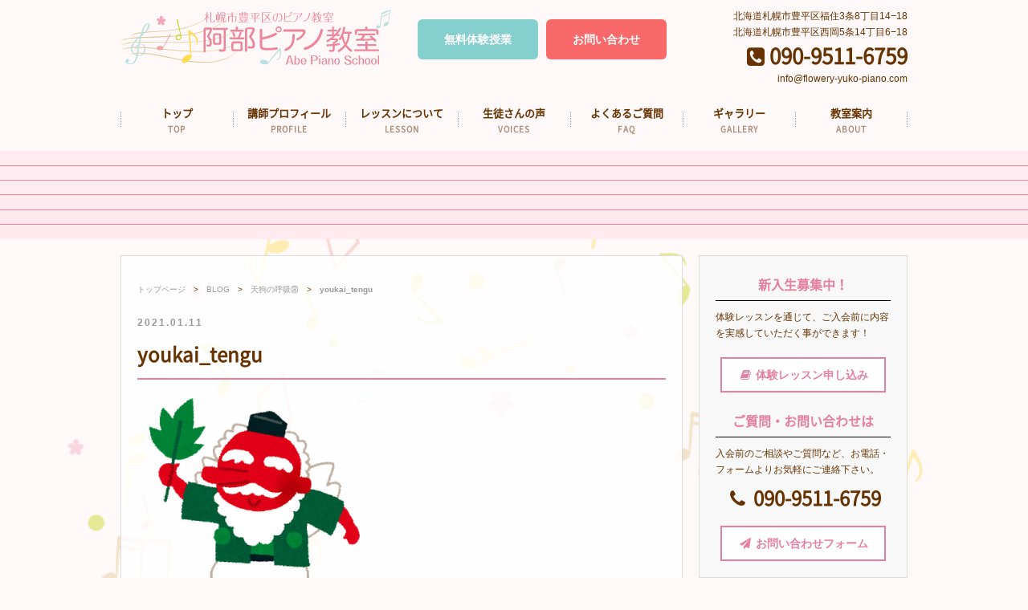

--- FILE ---
content_type: text/html; charset=UTF-8
request_url: https://flowery-yuko-piano.com/2021/01/11/post-722/youkai_tengu/
body_size: 32613
content:
<!DOCTYPE HTML>
<html>
<head>
<meta charset="utf-8">
<meta http-equiv="X-UA-Compatible" content="IE=edge">
<meta name="viewport" content="width=device-width,user-scalable=yes">
<meta name="format-detection" content="telephone=no">
<!-- ▼ 重複コンテンツ用 ▼ -->
<link rel="canonical" href="https://flowery-yuko-piano.com/2021/01/11/post-722/youkai_tengu/" />
<!-- ▲ 重複コンテンツ用 ▲ -->

<!-- ▼ ディスクリプション、タグ ▼ -->







<meta name="keywords" content=",札幌市豊平区,ピアノ教室,個人レッスン,生徒募集" />
<meta name="description" content="youkai_tengu：札幌市豊平区の福住にある阿部ピアノ教室です。お子様の初めての習い事にピアノは感受性を豊かにするだけでなく、情操教育にもうってつけです。もちろん大人の方の初めてのピアノもご安心ください。一人ひとりのペースに合わせてレッスンいたします。まずはお気軽に体験レッスンにお越しください。" />


<!-- ▲ ディスクリプション、タグ ▲ --><link rel="stylesheet" type="text/css" href="https://flowery-yuko-piano.com/wp-content/themes/original/style.css" />
<link rel="stylesheet" type="text/css" href="https://flowery-yuko-piano.com/wp-content/themes/original/css/font-awesome.min.css">
<link rel="stylesheet" type="text/css" href="https://flowery-yuko-piano.com/wp-content/themes/original/css/jquery.bxslider.css">
<link rel="stylesheet" type="text/css" href="https://flowery-yuko-piano.com/wp-content/themes/original/css/wideslider.css">

<script src="https://flowery-yuko-piano.com/wp-content/themes/original/js/jquery.js"></script>
<script src="https://flowery-yuko-piano.com/wp-content/themes/original/js/jquery-migrate-1.2.1.min.js"></script>
<script src="https://flowery-yuko-piano.com/wp-content/themes/original/js/jquery.bxslider.min.js"></script>
<script src="https://flowery-yuko-piano.com/wp-content/themes/original/js/wideslider.js"></script>
<script>
//ACCORDION
$(function() {
	$("#gnavi li").hover(function() {
		$(this).children('ul').slideToggle('fast');
	}, function() {
		$(this).children('ul').hide();
	});
});
//BXSLIDER
$(document).ready(function(){
    $('.bxslider').bxSlider({
	speed: 3000,
        mode: 'fade',
	pause: 3000,
	controls: false,
	pager: false,
	auto: true
    });
});
//GOTOTOP
$(function() {
	var topBtn = $('.gototop');	
	topBtn.hide();
	$(window).scroll(function () {
		if ($(this).scrollTop() > 1) {
			topBtn.fadeIn();
		} else {
			topBtn.fadeOut();
		}
	});
    topBtn.click(function () {
		$("html, body").animate({scrollTop:0}, 500, "swing");
		return false;
});
})
//CURRENT GNAVI
$(function(){
    $('.gnavi li a').each(function(){
        var $href = $(this).attr('href');
        if(location.href.match($href)) {
        $(this).addClass('active');
        } else {
        $(this).removeClass('active');
        }
    });
})
//DROWER
$(function(){
$('#menubtn').toggle(function(){
$('#menubox').fadeIn('normal');
$('#menubtn').addClass('active');
},
function(){
$('#menubox').fadeOut('fast');
$('#menubtn').removeClass('active');
});
})
</script>

<!--[if lt IE 9]>
<script src="https://flowery-yuko-piano.com/wp-content/themes/original/js/html5shiv.js"></script>
<script src="http://css3-mediaqueries-js.googlecode.com/svn/trunk/css3-mediaqueries.js"></script>
<![endif]-->

<script https://maps.google.com/maps/api/js?v=3&key={AIzaSyC8t4fne7wph9ogxt1Ry-3709Zu6QpFyPY}"></script>


		<!-- All in One SEO 4.6.3 - aioseo.com -->
		<title>youkai_tengu | 阿部ピアノ教室｜札幌市豊平区の個人ピアノ教室 体験レッスン実施中</title>
		<meta name="robots" content="max-image-preview:large" />
		<link rel="canonical" href="https://flowery-yuko-piano.com/2021/01/11/post-722/youkai_tengu/" />
		<meta name="generator" content="All in One SEO (AIOSEO) 4.6.3" />
		<meta name="google" content="nositelinkssearchbox" />
		<script type="application/ld+json" class="aioseo-schema">
			{"@context":"https:\/\/schema.org","@graph":[{"@type":"BreadcrumbList","@id":"https:\/\/flowery-yuko-piano.com\/2021\/01\/11\/post-722\/youkai_tengu\/#breadcrumblist","itemListElement":[{"@type":"ListItem","@id":"https:\/\/flowery-yuko-piano.com\/#listItem","position":1,"name":"\u5bb6","item":"https:\/\/flowery-yuko-piano.com\/","nextItem":"https:\/\/flowery-yuko-piano.com\/2021\/01\/11\/post-722\/youkai_tengu\/#listItem"},{"@type":"ListItem","@id":"https:\/\/flowery-yuko-piano.com\/2021\/01\/11\/post-722\/youkai_tengu\/#listItem","position":2,"name":"youkai_tengu","previousItem":"https:\/\/flowery-yuko-piano.com\/#listItem"}]},{"@type":"ItemPage","@id":"https:\/\/flowery-yuko-piano.com\/2021\/01\/11\/post-722\/youkai_tengu\/#itempage","url":"https:\/\/flowery-yuko-piano.com\/2021\/01\/11\/post-722\/youkai_tengu\/","name":"youkai_tengu | \u963f\u90e8\u30d4\u30a2\u30ce\u6559\u5ba4\uff5c\u672d\u5e4c\u5e02\u8c4a\u5e73\u533a\u306e\u500b\u4eba\u30d4\u30a2\u30ce\u6559\u5ba4 \u4f53\u9a13\u30ec\u30c3\u30b9\u30f3\u5b9f\u65bd\u4e2d","inLanguage":"ja","isPartOf":{"@id":"https:\/\/flowery-yuko-piano.com\/#website"},"breadcrumb":{"@id":"https:\/\/flowery-yuko-piano.com\/2021\/01\/11\/post-722\/youkai_tengu\/#breadcrumblist"},"author":{"@id":"https:\/\/flowery-yuko-piano.com\/author\/flowery-yuko-piano\/#author"},"creator":{"@id":"https:\/\/flowery-yuko-piano.com\/author\/flowery-yuko-piano\/#author"},"datePublished":"2021-01-11T23:50:28+09:00","dateModified":"2021-01-11T23:50:28+09:00"},{"@type":"Organization","@id":"https:\/\/flowery-yuko-piano.com\/#organization","name":"\u963f\u90e8\u30d4\u30a2\u30ce\u6559\u5ba4\uff5c\u672d\u5e4c\u5e02\u8c4a\u5e73\u533a\u306e\u500b\u4eba\u30d4\u30a2\u30ce\u6559\u5ba4\u3000\u4f53\u9a13\u30ec\u30c3\u30b9\u30f3\u5b9f\u65bd\u4e2d","url":"https:\/\/flowery-yuko-piano.com\/"},{"@type":"Person","@id":"https:\/\/flowery-yuko-piano.com\/author\/flowery-yuko-piano\/#author","url":"https:\/\/flowery-yuko-piano.com\/author\/flowery-yuko-piano\/","name":"flowery-yuko-piano","image":{"@type":"ImageObject","@id":"https:\/\/flowery-yuko-piano.com\/2021\/01\/11\/post-722\/youkai_tengu\/#authorImage","url":"https:\/\/secure.gravatar.com\/avatar\/a90f3be077483041922a30efd6afa29d?s=96&d=mm&r=g","width":96,"height":96,"caption":"flowery-yuko-piano"}},{"@type":"WebSite","@id":"https:\/\/flowery-yuko-piano.com\/#website","url":"https:\/\/flowery-yuko-piano.com\/","name":"\u963f\u90e8\u30d4\u30a2\u30ce\u6559\u5ba4\uff5c\u672d\u5e4c\u5e02\u8c4a\u5e73\u533a\u306e\u500b\u4eba\u30d4\u30a2\u30ce\u6559\u5ba4\u3000\u4f53\u9a13\u30ec\u30c3\u30b9\u30f3\u5b9f\u65bd\u4e2d","description":"\u672d\u5e4c\u5e02\u8c4a\u5e73\u533a\u306e\u798f\u4f4f\u306b\u3042\u308b\u963f\u90e8\u30d4\u30a2\u30ce\u6559\u5ba4\u3067\u3059\u3002\u304a\u5b50\u69d8\u306e\u521d\u3081\u3066\u306e\u7fd2\u3044\u4e8b\u306b\u30d4\u30a2\u30ce\u306f\u611f\u53d7\u6027\u3092\u8c4a\u304b\u306b\u3059\u308b\u3060\u3051\u3067\u306a\u304f\u3001\u60c5\u64cd\u6559\u80b2\u306b\u3082\u3046\u3063\u3066\u3064\u3051\u3067\u3059\u3002\u3082\u3061\u308d\u3093\u5927\u4eba\u306e\u65b9\u306e\u521d\u3081\u3066\u306e\u30d4\u30a2\u30ce\u3082\u3054\u5b89\u5fc3\u304f\u3060\u3055\u3044\u3002\u4e00\u4eba\u3072\u3068\u308a\u306e\u30da\u30fc\u30b9\u306b\u5408\u308f\u305b\u3066\u30ec\u30c3\u30b9\u30f3\u3044\u305f\u3057\u307e\u3059\u3002\u307e\u305a\u306f\u304a\u6c17\u8efd\u306b\u4f53\u9a13\u30ec\u30c3\u30b9\u30f3\u306b\u304a\u8d8a\u3057\u304f\u3060\u3055\u3044\u3002","inLanguage":"ja","publisher":{"@id":"https:\/\/flowery-yuko-piano.com\/#organization"}}]}
		</script>
		<!-- All in One SEO -->

<script type="text/javascript">
/* <![CDATA[ */
window._wpemojiSettings = {"baseUrl":"https:\/\/s.w.org\/images\/core\/emoji\/15.0.3\/72x72\/","ext":".png","svgUrl":"https:\/\/s.w.org\/images\/core\/emoji\/15.0.3\/svg\/","svgExt":".svg","source":{"concatemoji":"https:\/\/flowery-yuko-piano.com\/wp-includes\/js\/wp-emoji-release.min.js?ver=6.5.7"}};
/*! This file is auto-generated */
!function(i,n){var o,s,e;function c(e){try{var t={supportTests:e,timestamp:(new Date).valueOf()};sessionStorage.setItem(o,JSON.stringify(t))}catch(e){}}function p(e,t,n){e.clearRect(0,0,e.canvas.width,e.canvas.height),e.fillText(t,0,0);var t=new Uint32Array(e.getImageData(0,0,e.canvas.width,e.canvas.height).data),r=(e.clearRect(0,0,e.canvas.width,e.canvas.height),e.fillText(n,0,0),new Uint32Array(e.getImageData(0,0,e.canvas.width,e.canvas.height).data));return t.every(function(e,t){return e===r[t]})}function u(e,t,n){switch(t){case"flag":return n(e,"\ud83c\udff3\ufe0f\u200d\u26a7\ufe0f","\ud83c\udff3\ufe0f\u200b\u26a7\ufe0f")?!1:!n(e,"\ud83c\uddfa\ud83c\uddf3","\ud83c\uddfa\u200b\ud83c\uddf3")&&!n(e,"\ud83c\udff4\udb40\udc67\udb40\udc62\udb40\udc65\udb40\udc6e\udb40\udc67\udb40\udc7f","\ud83c\udff4\u200b\udb40\udc67\u200b\udb40\udc62\u200b\udb40\udc65\u200b\udb40\udc6e\u200b\udb40\udc67\u200b\udb40\udc7f");case"emoji":return!n(e,"\ud83d\udc26\u200d\u2b1b","\ud83d\udc26\u200b\u2b1b")}return!1}function f(e,t,n){var r="undefined"!=typeof WorkerGlobalScope&&self instanceof WorkerGlobalScope?new OffscreenCanvas(300,150):i.createElement("canvas"),a=r.getContext("2d",{willReadFrequently:!0}),o=(a.textBaseline="top",a.font="600 32px Arial",{});return e.forEach(function(e){o[e]=t(a,e,n)}),o}function t(e){var t=i.createElement("script");t.src=e,t.defer=!0,i.head.appendChild(t)}"undefined"!=typeof Promise&&(o="wpEmojiSettingsSupports",s=["flag","emoji"],n.supports={everything:!0,everythingExceptFlag:!0},e=new Promise(function(e){i.addEventListener("DOMContentLoaded",e,{once:!0})}),new Promise(function(t){var n=function(){try{var e=JSON.parse(sessionStorage.getItem(o));if("object"==typeof e&&"number"==typeof e.timestamp&&(new Date).valueOf()<e.timestamp+604800&&"object"==typeof e.supportTests)return e.supportTests}catch(e){}return null}();if(!n){if("undefined"!=typeof Worker&&"undefined"!=typeof OffscreenCanvas&&"undefined"!=typeof URL&&URL.createObjectURL&&"undefined"!=typeof Blob)try{var e="postMessage("+f.toString()+"("+[JSON.stringify(s),u.toString(),p.toString()].join(",")+"));",r=new Blob([e],{type:"text/javascript"}),a=new Worker(URL.createObjectURL(r),{name:"wpTestEmojiSupports"});return void(a.onmessage=function(e){c(n=e.data),a.terminate(),t(n)})}catch(e){}c(n=f(s,u,p))}t(n)}).then(function(e){for(var t in e)n.supports[t]=e[t],n.supports.everything=n.supports.everything&&n.supports[t],"flag"!==t&&(n.supports.everythingExceptFlag=n.supports.everythingExceptFlag&&n.supports[t]);n.supports.everythingExceptFlag=n.supports.everythingExceptFlag&&!n.supports.flag,n.DOMReady=!1,n.readyCallback=function(){n.DOMReady=!0}}).then(function(){return e}).then(function(){var e;n.supports.everything||(n.readyCallback(),(e=n.source||{}).concatemoji?t(e.concatemoji):e.wpemoji&&e.twemoji&&(t(e.twemoji),t(e.wpemoji)))}))}((window,document),window._wpemojiSettings);
/* ]]> */
</script>
<style id='wp-emoji-styles-inline-css' type='text/css'>

	img.wp-smiley, img.emoji {
		display: inline !important;
		border: none !important;
		box-shadow: none !important;
		height: 1em !important;
		width: 1em !important;
		margin: 0 0.07em !important;
		vertical-align: -0.1em !important;
		background: none !important;
		padding: 0 !important;
	}
</style>
<link rel='stylesheet' id='wp-block-library-css' href='https://flowery-yuko-piano.com/wp-includes/css/dist/block-library/style.min.css?ver=6.5.7' type='text/css' media='all' />
<style id='classic-theme-styles-inline-css' type='text/css'>
/*! This file is auto-generated */
.wp-block-button__link{color:#fff;background-color:#32373c;border-radius:9999px;box-shadow:none;text-decoration:none;padding:calc(.667em + 2px) calc(1.333em + 2px);font-size:1.125em}.wp-block-file__button{background:#32373c;color:#fff;text-decoration:none}
</style>
<style id='global-styles-inline-css' type='text/css'>
body{--wp--preset--color--black: #000000;--wp--preset--color--cyan-bluish-gray: #abb8c3;--wp--preset--color--white: #ffffff;--wp--preset--color--pale-pink: #f78da7;--wp--preset--color--vivid-red: #cf2e2e;--wp--preset--color--luminous-vivid-orange: #ff6900;--wp--preset--color--luminous-vivid-amber: #fcb900;--wp--preset--color--light-green-cyan: #7bdcb5;--wp--preset--color--vivid-green-cyan: #00d084;--wp--preset--color--pale-cyan-blue: #8ed1fc;--wp--preset--color--vivid-cyan-blue: #0693e3;--wp--preset--color--vivid-purple: #9b51e0;--wp--preset--gradient--vivid-cyan-blue-to-vivid-purple: linear-gradient(135deg,rgba(6,147,227,1) 0%,rgb(155,81,224) 100%);--wp--preset--gradient--light-green-cyan-to-vivid-green-cyan: linear-gradient(135deg,rgb(122,220,180) 0%,rgb(0,208,130) 100%);--wp--preset--gradient--luminous-vivid-amber-to-luminous-vivid-orange: linear-gradient(135deg,rgba(252,185,0,1) 0%,rgba(255,105,0,1) 100%);--wp--preset--gradient--luminous-vivid-orange-to-vivid-red: linear-gradient(135deg,rgba(255,105,0,1) 0%,rgb(207,46,46) 100%);--wp--preset--gradient--very-light-gray-to-cyan-bluish-gray: linear-gradient(135deg,rgb(238,238,238) 0%,rgb(169,184,195) 100%);--wp--preset--gradient--cool-to-warm-spectrum: linear-gradient(135deg,rgb(74,234,220) 0%,rgb(151,120,209) 20%,rgb(207,42,186) 40%,rgb(238,44,130) 60%,rgb(251,105,98) 80%,rgb(254,248,76) 100%);--wp--preset--gradient--blush-light-purple: linear-gradient(135deg,rgb(255,206,236) 0%,rgb(152,150,240) 100%);--wp--preset--gradient--blush-bordeaux: linear-gradient(135deg,rgb(254,205,165) 0%,rgb(254,45,45) 50%,rgb(107,0,62) 100%);--wp--preset--gradient--luminous-dusk: linear-gradient(135deg,rgb(255,203,112) 0%,rgb(199,81,192) 50%,rgb(65,88,208) 100%);--wp--preset--gradient--pale-ocean: linear-gradient(135deg,rgb(255,245,203) 0%,rgb(182,227,212) 50%,rgb(51,167,181) 100%);--wp--preset--gradient--electric-grass: linear-gradient(135deg,rgb(202,248,128) 0%,rgb(113,206,126) 100%);--wp--preset--gradient--midnight: linear-gradient(135deg,rgb(2,3,129) 0%,rgb(40,116,252) 100%);--wp--preset--font-size--small: 13px;--wp--preset--font-size--medium: 20px;--wp--preset--font-size--large: 36px;--wp--preset--font-size--x-large: 42px;--wp--preset--spacing--20: 0.44rem;--wp--preset--spacing--30: 0.67rem;--wp--preset--spacing--40: 1rem;--wp--preset--spacing--50: 1.5rem;--wp--preset--spacing--60: 2.25rem;--wp--preset--spacing--70: 3.38rem;--wp--preset--spacing--80: 5.06rem;--wp--preset--shadow--natural: 6px 6px 9px rgba(0, 0, 0, 0.2);--wp--preset--shadow--deep: 12px 12px 50px rgba(0, 0, 0, 0.4);--wp--preset--shadow--sharp: 6px 6px 0px rgba(0, 0, 0, 0.2);--wp--preset--shadow--outlined: 6px 6px 0px -3px rgba(255, 255, 255, 1), 6px 6px rgba(0, 0, 0, 1);--wp--preset--shadow--crisp: 6px 6px 0px rgba(0, 0, 0, 1);}:where(.is-layout-flex){gap: 0.5em;}:where(.is-layout-grid){gap: 0.5em;}body .is-layout-flex{display: flex;}body .is-layout-flex{flex-wrap: wrap;align-items: center;}body .is-layout-flex > *{margin: 0;}body .is-layout-grid{display: grid;}body .is-layout-grid > *{margin: 0;}:where(.wp-block-columns.is-layout-flex){gap: 2em;}:where(.wp-block-columns.is-layout-grid){gap: 2em;}:where(.wp-block-post-template.is-layout-flex){gap: 1.25em;}:where(.wp-block-post-template.is-layout-grid){gap: 1.25em;}.has-black-color{color: var(--wp--preset--color--black) !important;}.has-cyan-bluish-gray-color{color: var(--wp--preset--color--cyan-bluish-gray) !important;}.has-white-color{color: var(--wp--preset--color--white) !important;}.has-pale-pink-color{color: var(--wp--preset--color--pale-pink) !important;}.has-vivid-red-color{color: var(--wp--preset--color--vivid-red) !important;}.has-luminous-vivid-orange-color{color: var(--wp--preset--color--luminous-vivid-orange) !important;}.has-luminous-vivid-amber-color{color: var(--wp--preset--color--luminous-vivid-amber) !important;}.has-light-green-cyan-color{color: var(--wp--preset--color--light-green-cyan) !important;}.has-vivid-green-cyan-color{color: var(--wp--preset--color--vivid-green-cyan) !important;}.has-pale-cyan-blue-color{color: var(--wp--preset--color--pale-cyan-blue) !important;}.has-vivid-cyan-blue-color{color: var(--wp--preset--color--vivid-cyan-blue) !important;}.has-vivid-purple-color{color: var(--wp--preset--color--vivid-purple) !important;}.has-black-background-color{background-color: var(--wp--preset--color--black) !important;}.has-cyan-bluish-gray-background-color{background-color: var(--wp--preset--color--cyan-bluish-gray) !important;}.has-white-background-color{background-color: var(--wp--preset--color--white) !important;}.has-pale-pink-background-color{background-color: var(--wp--preset--color--pale-pink) !important;}.has-vivid-red-background-color{background-color: var(--wp--preset--color--vivid-red) !important;}.has-luminous-vivid-orange-background-color{background-color: var(--wp--preset--color--luminous-vivid-orange) !important;}.has-luminous-vivid-amber-background-color{background-color: var(--wp--preset--color--luminous-vivid-amber) !important;}.has-light-green-cyan-background-color{background-color: var(--wp--preset--color--light-green-cyan) !important;}.has-vivid-green-cyan-background-color{background-color: var(--wp--preset--color--vivid-green-cyan) !important;}.has-pale-cyan-blue-background-color{background-color: var(--wp--preset--color--pale-cyan-blue) !important;}.has-vivid-cyan-blue-background-color{background-color: var(--wp--preset--color--vivid-cyan-blue) !important;}.has-vivid-purple-background-color{background-color: var(--wp--preset--color--vivid-purple) !important;}.has-black-border-color{border-color: var(--wp--preset--color--black) !important;}.has-cyan-bluish-gray-border-color{border-color: var(--wp--preset--color--cyan-bluish-gray) !important;}.has-white-border-color{border-color: var(--wp--preset--color--white) !important;}.has-pale-pink-border-color{border-color: var(--wp--preset--color--pale-pink) !important;}.has-vivid-red-border-color{border-color: var(--wp--preset--color--vivid-red) !important;}.has-luminous-vivid-orange-border-color{border-color: var(--wp--preset--color--luminous-vivid-orange) !important;}.has-luminous-vivid-amber-border-color{border-color: var(--wp--preset--color--luminous-vivid-amber) !important;}.has-light-green-cyan-border-color{border-color: var(--wp--preset--color--light-green-cyan) !important;}.has-vivid-green-cyan-border-color{border-color: var(--wp--preset--color--vivid-green-cyan) !important;}.has-pale-cyan-blue-border-color{border-color: var(--wp--preset--color--pale-cyan-blue) !important;}.has-vivid-cyan-blue-border-color{border-color: var(--wp--preset--color--vivid-cyan-blue) !important;}.has-vivid-purple-border-color{border-color: var(--wp--preset--color--vivid-purple) !important;}.has-vivid-cyan-blue-to-vivid-purple-gradient-background{background: var(--wp--preset--gradient--vivid-cyan-blue-to-vivid-purple) !important;}.has-light-green-cyan-to-vivid-green-cyan-gradient-background{background: var(--wp--preset--gradient--light-green-cyan-to-vivid-green-cyan) !important;}.has-luminous-vivid-amber-to-luminous-vivid-orange-gradient-background{background: var(--wp--preset--gradient--luminous-vivid-amber-to-luminous-vivid-orange) !important;}.has-luminous-vivid-orange-to-vivid-red-gradient-background{background: var(--wp--preset--gradient--luminous-vivid-orange-to-vivid-red) !important;}.has-very-light-gray-to-cyan-bluish-gray-gradient-background{background: var(--wp--preset--gradient--very-light-gray-to-cyan-bluish-gray) !important;}.has-cool-to-warm-spectrum-gradient-background{background: var(--wp--preset--gradient--cool-to-warm-spectrum) !important;}.has-blush-light-purple-gradient-background{background: var(--wp--preset--gradient--blush-light-purple) !important;}.has-blush-bordeaux-gradient-background{background: var(--wp--preset--gradient--blush-bordeaux) !important;}.has-luminous-dusk-gradient-background{background: var(--wp--preset--gradient--luminous-dusk) !important;}.has-pale-ocean-gradient-background{background: var(--wp--preset--gradient--pale-ocean) !important;}.has-electric-grass-gradient-background{background: var(--wp--preset--gradient--electric-grass) !important;}.has-midnight-gradient-background{background: var(--wp--preset--gradient--midnight) !important;}.has-small-font-size{font-size: var(--wp--preset--font-size--small) !important;}.has-medium-font-size{font-size: var(--wp--preset--font-size--medium) !important;}.has-large-font-size{font-size: var(--wp--preset--font-size--large) !important;}.has-x-large-font-size{font-size: var(--wp--preset--font-size--x-large) !important;}
.wp-block-navigation a:where(:not(.wp-element-button)){color: inherit;}
:where(.wp-block-post-template.is-layout-flex){gap: 1.25em;}:where(.wp-block-post-template.is-layout-grid){gap: 1.25em;}
:where(.wp-block-columns.is-layout-flex){gap: 2em;}:where(.wp-block-columns.is-layout-grid){gap: 2em;}
.wp-block-pullquote{font-size: 1.5em;line-height: 1.6;}
</style>
<link rel='stylesheet' id='wp-pagenavi-css' href='https://flowery-yuko-piano.com/wp-content/plugins/wp-pagenavi/pagenavi-css.css?ver=2.70' type='text/css' media='all' />
<link rel="https://api.w.org/" href="https://flowery-yuko-piano.com/wp-json/" /><link rel="alternate" type="application/json" href="https://flowery-yuko-piano.com/wp-json/wp/v2/media/724" /><link rel='shortlink' href='https://flowery-yuko-piano.com/?p=724' />
<link rel="alternate" type="application/json+oembed" href="https://flowery-yuko-piano.com/wp-json/oembed/1.0/embed?url=https%3A%2F%2Fflowery-yuko-piano.com%2F2021%2F01%2F11%2Fpost-722%2Fyoukai_tengu%2F" />
<link rel="alternate" type="text/xml+oembed" href="https://flowery-yuko-piano.com/wp-json/oembed/1.0/embed?url=https%3A%2F%2Fflowery-yuko-piano.com%2F2021%2F01%2F11%2Fpost-722%2Fyoukai_tengu%2F&#038;format=xml" />
<!-- Analytics by WP Statistics v14.7.1 - https://wp-statistics.com/ -->
<style type="text/css">.recentcomments a{display:inline !important;padding:0 !important;margin:0 !important;}</style><script type="text/javascript"></script></head>

<body>

<p><a href="#" class="gototop">ページトップへ</a></p>
<header>
<div id="header">
<div class="sitelogo">
<h1>






<a href="https://flowery-yuko-piano.com"><img src="https://flowery-yuko-piano.com/wp-content/themes/original/img/sitelogo.svg" alt="youkai_tengu"  /></a>


</h1>
</div><!--end sitelogo-->
<ul class="head_btns pconly">
<li class="trialbtn"><a href="https://flowery-yuko-piano.com/free_trial">無料体験授業</a></li>
<li class="contactbtn"><a href="https://flowery-yuko-piano.com/contact">お問い合わせ</a></li>
</ul>
<div class="tellogo pconly">
<p class="hadd">北海道札幌市豊平区福住3条8丁目14−18<br>北海道札幌市豊平区西岡5条14丁目6−18</p>
<p class="htel"><i class="fa fa-phone-square" aria-hidden="true"></i> 090-9511-6759</p>
<p class="hmail">info@flowery-yuko-piano.com</p>
</div><!--end tellogo-->

<div class="sponly">
<a id="menubtn"></a>
</div>

</div><!--end header-->
</header>

<div id="gnavi" class="pconly">
<ul class="gnavi">
<li><a href="https://flowery-yuko-piano.com/top/">トップ<span>TOP</span></a></li>
<li><a href="https://flowery-yuko-piano.com/profile">講師プロフィール<span>PROFILE</span></a></li>
<li><a href="https://flowery-yuko-piano.com/summary">レッスンについて<span>LESSON</span></a></li>
<li><a href="https://flowery-yuko-piano.com/voices">生徒さんの声<span>VOICES</span></a></li>
<li><a href="https://flowery-yuko-piano.com/faq">よくあるご質問<span>FAQ</span></a></li>
<li><a href="https://flowery-yuko-piano.com/gallery">ギャラリー<span>GALLERY</span></a></li>
<li><a href="https://flowery-yuko-piano.com/about">教室案内<span>ABOUT</span></a></li>
</ul>
</div><!--end gnavi-->

<div id="menubox">
<ul class="menubox">
<li><a href="https://flowery-yuko-piano.com/">トップ<span>TOP</span></a></li>
<li><a href="https://flowery-yuko-piano.com/profile">講師プロフィール<span>PROFILE</span></a></li>
<li><a href="https://flowery-yuko-piano.com/summary">レッスンについて<span>LESSON</span></a></li>
<li><a href="https://flowery-yuko-piano.com/voices">生徒さんの声<span>VOICES</span></a></li>
<li><a href="https://flowery-yuko-piano.com/faq">よくあるご質問<span>FAQ</span></a></li>
<li><a href="https://flowery-yuko-piano.com/gallery">ギャラリー<span>GALLERY</span></a></li>
<li><a href="https://flowery-yuko-piano.com/about">教室案内<span>ABOUT</span></a></li>
</ul>

<ul class="spheadcontact">
<li><a href="https://flowery-yuko-piano.com/free_trial">無料体験授業</a></li>
<li><a href="https://flowery-yuko-piano.com/contact">お問い合わせ</a></li>
<li><a href="tel:09095116759"><i class="fa fa-phone-square" aria-hidden="true"></i> 090-9511-6759</a></li>
</ul>

</div><!--end menubox-->
<div id="pteaser">
<h2>
</h2>
</div><!--end pteaser-->




<div id="blog">

<div id="post">

<div id="pankuzu">
<a href="https://flowery-yuko-piano.com/">トップページ</a>　&gt;　<a href="https://flowery-yuko-piano.com/category/blog/">BLOG</a>　&gt;　<a href="https://flowery-yuko-piano.com/2021/01/11/post-722/">天狗の呼吸👺</a>　&gt;　<strong class="current">youkai_tengu</strong></div><!--end pankuzu-->



<div class="post">


<div class="postTitle">
<p class="postinfo"><span class="blogdate">2021.01.11</span>　<span class="cat-" ></span></p>
<h2>youkai_tengu</h2>
</div><!--end postTitle-->

<div class="postTopImg">
</div><!--end postTopImg-->

<div class="postContent">
<p class="attachment"><a href='https://flowery-yuko-piano.com/wp-content/uploads/2021/01/youkai_tengu.png'><img fetchpriority="high" decoding="async" width="270" height="300" src="https://flowery-yuko-piano.com/wp-content/uploads/2021/01/youkai_tengu-270x300.png" class="attachment-medium size-medium" alt="" srcset="https://flowery-yuko-piano.com/wp-content/uploads/2021/01/youkai_tengu-270x300.png 270w, https://flowery-yuko-piano.com/wp-content/uploads/2021/01/youkai_tengu.png 360w" sizes="(max-width: 270px) 100vw, 270px" /></a></p>
</div><!--end postContent-->


</div><!--end post-->

</div><!--end #post-->

<div id="side">
<div class="side_contact">
<h3>新入生募集中！</h3>
<p class="mb20">体験レッスンを通じて、ご入会前に内容を実感していただく事ができます！</p>
<p class="sidebtn center mb20"><a href="https://flowery-yuko-piano.com/free_trial"><i class="fa fa-book fa-fw" aria-hidden="true"></i> 体験レッスン申し込み</a></p>
<h3>ご質問・お問い合わせは</h3>
<p class="mb10">入会前のご相談やご質問など、お電話・フォームよりお気軽にご連絡下さい。</p>
<p class="stel"><i class="fa fa-phone fa-fw" aria-hidden="true"></i> 090-9511-6759</p>
<p class="sidebtn center"><a href="https://flowery-yuko-piano.com/contact"><i class="fa fa-paper-plane fa-fw" aria-hidden="true"></i> お問い合わせフォーム</a></p>
</div><!--end side_cotnact-->



<div class="side_post">
<h2>カテゴリー<span>CATEGORY</span></h2>
<ul class="sideList">
	<li class="cat-item cat-item-2"><a href="https://flowery-yuko-piano.com/category/blog/">BLOG</a> (147)
</li>
	<li class="cat-item cat-item-1"><a href="https://flowery-yuko-piano.com/category/topics/">お知らせ</a> (1)
</li>
</ul>
</div><!--end side_post-->

<div class="side_post">
<h2>最近の投稿<span>LATEST POST</span></h2>
<ul class="sideList">
<li>
<div class="sideThumb">
<a href="https://flowery-yuko-piano.com/2025/11/01/post-1315/"></a>
</div><!--end sideThumb-->
<div class="sideText">
<h4><a href="https://flowery-yuko-piano.com/2025/11/01/post-1315/">マナー😌</a></h4>
<p class="sideDate">2025.11.01</p>
</div>
</li>
<li>
<div class="sideThumb">
<a href="https://flowery-yuko-piano.com/2025/10/05/post-1307/"></a>
</div><!--end sideThumb-->
<div class="sideText">
<h4><a href="https://flowery-yuko-piano.com/2025/10/05/post-1307/">昨年😥</a></h4>
<p class="sideDate">2025.10.05</p>
</div>
</li>
<li>
<div class="sideThumb">
<a href="https://flowery-yuko-piano.com/2025/08/25/post-1296/"></a>
</div><!--end sideThumb-->
<div class="sideText">
<h4><a href="https://flowery-yuko-piano.com/2025/08/25/post-1296/">今日から学校🏫</a></h4>
<p class="sideDate">2025.08.25</p>
</div>
</li>
<li>
<div class="sideThumb">
<a href="https://flowery-yuko-piano.com/2025/07/15/post-1286/"></a>
</div><!--end sideThumb-->
<div class="sideText">
<h4><a href="https://flowery-yuko-piano.com/2025/07/15/post-1286/">緊張のステージ💓</a></h4>
<p class="sideDate">2025.07.15</p>
</div>
</li>
<li>
<div class="sideThumb">
<a href="https://flowery-yuko-piano.com/2025/07/01/post-1282/"></a>
</div><!--end sideThumb-->
<div class="sideText">
<h4><a href="https://flowery-yuko-piano.com/2025/07/01/post-1282/">ゲリラ〜！☔</a></h4>
<p class="sideDate">2025.07.01</p>
</div>
</li>
<li>
<div class="sideThumb">
<a href="https://flowery-yuko-piano.com/2025/05/25/post-1274/"></a>
</div><!--end sideThumb-->
<div class="sideText">
<h4><a href="https://flowery-yuko-piano.com/2025/05/25/post-1274/">勉強会🎹</a></h4>
<p class="sideDate">2025.05.25</p>
</div>
</li>
<li>
<div class="sideThumb">
<a href="https://flowery-yuko-piano.com/2025/03/25/post-1259/"></a>
</div><!--end sideThumb-->
<div class="sideText">
<h4><a href="https://flowery-yuko-piano.com/2025/03/25/post-1259/">なん…年ぶりの</a></h4>
<p class="sideDate">2025.03.25</p>
</div>
</li>
<li>
<div class="sideThumb">
<a href="https://flowery-yuko-piano.com/2025/03/05/post-1254/"></a>
</div><!--end sideThumb-->
<div class="sideText">
<h4><a href="https://flowery-yuko-piano.com/2025/03/05/post-1254/">愛情🌞</a></h4>
<p class="sideDate">2025.03.05</p>
</div>
</li>
<li>
<div class="sideThumb">
<a href="https://flowery-yuko-piano.com/2025/01/25/post-1246/"></a>
</div><!--end sideThumb-->
<div class="sideText">
<h4><a href="https://flowery-yuko-piano.com/2025/01/25/post-1246/">2025年🎊</a></h4>
<p class="sideDate">2025.01.25</p>
</div>
</li>
<li>
<div class="sideThumb">
<a href="https://flowery-yuko-piano.com/2024/12/31/post-1235/"></a>
</div><!--end sideThumb-->
<div class="sideText">
<h4><a href="https://flowery-yuko-piano.com/2024/12/31/post-1235/">今年もありがとうございました💐</a></h4>
<p class="sideDate">2024.12.31</p>
</div>
</li>
</ul>
</div><!--end side_post-->


<div class="banner">
<a href="https://m.facebook.com/%E9%98%BF%E9%83%A8%E3%83%94%E3%82%A2%E3%83%8E%E6%95%99%E5%AE%A4-973471139496731/" target="_blank"><img src="https://flowery-yuko-piano.com/wp-content/themes/original/img/facebook_banner.svg" alt="FACEBOOK" /></a>
</div><!--end banner--></div><!--end side-->

</div><!--end blog-->


</div><!--end wrapper-->

<div id="footer">
<div id="footer_inner">
<div class="flogo_icon">
</div>
<div class="flogo">
<img src="https://flowery-yuko-piano.com/wp-content/themes/original/img/flogo.svg" alt="阿部ピアノ教室" />
</div>
<p class="fadd">【所在地】〒062-0043北海道札幌市豊平区福住3条8丁目14−18<br>
〒062-0035北海道札幌市豊平区西岡5条14丁目6−18</p>
<p class="ftel"><i class="fa fa-phone fa-fw" aria-hidden="true"></i> 090-9511-6759
<span>または 011-876-0025 まで</span></p>
<p class="fmail"><i class="fa fa-envelope-o fa-fw" aria-hidden="true"></i> info@flowery-yuko-piano.com</p>

<p class="flink"><a href="https://flowery-yuko-piano.com/about"><i class="fa fa-map-marker" aria-hidden="true"></i> 教室案内・地図</a></p>

</div><!--end footer_inner-->
</div><!--end footer-->
<p class="copy">COPYRIGHT © 2018 阿部ピアノ教室 All Rights Resereved.</p>
<script type="text/javascript" id="wp-statistics-tracker-js-extra">
/* <![CDATA[ */
var WP_Statistics_Tracker_Object = {"hitRequestUrl":"https:\/\/flowery-yuko-piano.com\/wp-json\/wp-statistics\/v2\/hit?wp_statistics_hit_rest=yes&current_page_type=post_type_attachment&current_page_id=724&search_query&page_uri=LzIwMjEvMDEvMTEvcG9zdC03MjIveW91a2FpX3Rlbmd1Lw=","keepOnlineRequestUrl":"https:\/\/flowery-yuko-piano.com\/wp-json\/wp-statistics\/v2\/online?wp_statistics_hit_rest=yes&current_page_type=post_type_attachment&current_page_id=724&search_query&page_uri=LzIwMjEvMDEvMTEvcG9zdC03MjIveW91a2FpX3Rlbmd1Lw=","option":{"dntEnabled":false,"cacheCompatibility":""}};
/* ]]> */
</script>
<script type="text/javascript" src="https://flowery-yuko-piano.com/wp-content/plugins/wp-statistics/assets/js/tracker.js?ver=14.7.1" id="wp-statistics-tracker-js"></script>
</body>
</html>

--- FILE ---
content_type: text/css
request_url: https://flowery-yuko-piano.com/wp-content/themes/original/style.css
body_size: 51739
content:
/*
theme name: Original Theme
theme uri: 
description: 
Author: 
version:2016
*/


/*------------------------------------------------------------
	RESET
------------------------------------------------------------*/
html, body, div, span, applet, object, iframe, h1, h2, h3, h4, h5, h6, p, blockquote, pre, a, abbr, acronym, address, big, cite, code, del, dfn, em, font, img, ins, kbd, q, s, samp, small, strike, strong, sub, sup, tt, var, b, u, i, center, dl, dt, dd, ol, ul, li, fieldset, form, label, legend, table, caption, tbody, tfoot, thead, tr, th, td, figure { margin: 0; padding: 0; border: 0; outline: 0; font-size: 1em;}
body, table, input, textarea, select, option { font-family: 'ヒラギノ角ゴ Pro W3','Hiragino Kaku Gothic Pro','メイリオ','Meiryo',sans-serif; font-size: 1em; } 
article, aside, canvas, details, figcaption, figure, footer, header, hgroup, menu, nav, section, summary { display: block; } 
ol, ul { list-style: none; } 
blockquote, q { quotes: none; } 
:focus { outline: 0; } 
ins { text-decoration: none; } 
del { text-decoration: line-through; }

html{ overflow-y:scroll; }

img{ vertical-align:middle;}
img{vertical-align:middle;max-width:100%; height:auto;}

a{text-decoration:none;}
a:hover{text-decoration:none;}
table{border-collapse:collapse;}

.pconly{display:none;}
.sponly{display:block;}

/*------------------------------------------------------------
	LINK
------------------------------------------------------------*/
a{ color:/*#e580a0*/#e580a0; }
a:hover { color:#ff99cc; }

/*------------------------------------------------------------
	TEXTS
------------------------------------------------------------*/
.bold{font-weight:bold;}
.right{text-align:right;}
.center{text-align:center; }
.large{ font-size:1.3em; }

/*------------------------------------------------------------
	COLORS
------------------------------------------------------------*/
.red{ color:#cc2728; }
.pink{color:#EB6DA5;}
.green{color:#9DC93A;}
.blue{color:#00A0E9;}
.brown{color:#7A6A56;}
.gold{color:#E6D3A1;}
.orange{color:#fc0;}
.purple{color:#A6B0D9;}
.gray{color:#999;}
.yellow{color:#eddc44;}

/*------------------------------------------------------------
	MARGINS
------------------------------------------------------------*/
.mb10{ margin-bottom:10px !important; }
.mb20{ margin-bottom:20px !important; }
.mb30{ margin-bottom:30px !important; }
.mb40{ margin-bottom:40px !important; }
.mb50{ margin-bottom:50px !important; }
.mb60{ margin-bottom:60px !important; }
.mb70{ margin-bottom:70px !important; }
.mb80{ margin-bottom:80px !important; }
.mb90{ margin-bottom:90px !important; }
.mb100{ margin-bottom:100px !important; }



/*------------------------------------------------------------
	WEB FONT
------------------------------------------------------------*/
/*WEBFONT NOTO SANS*/
@font-face {
font-family: "myFont";
src: url("fonts/notosans.eot?") format('eot'),
url("fonts/notosans.woff") format('woff');
}
.myFontClass { font-family: "myFont"; }

h1,h2,h3,h4,h5,h6{
font-family:myfont;
}

/*------------------------------------------------------------
	SP BASIC
------------------------------------------------------------*/
body{
font-size:12px;
line-height:25px;
color:#663300;
background-color: #fff9f9;/* 追記 */
background-image: url(https://flowery-yuko-piano.com/wp-content/uploads/2018/05/bg04.png);
    background-size: contain;
	
}
.center{ text-align:center }
.right{ text-align:right }

/*------------------------------------------------------------
	SP ADJUSTMENT
------------------------------------------------------------*/
section{
padding:15px 0;
}
.wrap{
overflow:hidden;
}
/*------------------------------------------------------------
	SP HEADER
------------------------------------------------------------*/
header{
padding:10px;
overflow:hidden;
	    background-color: #FFF;
}
.sitelogo{
width:240px;
float:left;
}

/*------------------------------------------------------------
	BTN
------------------------------------------------------------*/
.btn a{
border:2px solid #e580a0;
color:#e580a0;
padding:5px 20px;
display:inline-block;
transition:all 0.2s;
background:#fff;
}

.sidebtn a{
background:#fff;
padding:10px 20px;
text-align:center;
display:inline-block;
border:2px solid #e580a0;
color:#e580a0;
font-weight:bold;
transition:all 0.2s;
font-size:13px;
}

/*------------------------------------------------------------
	SP MENU BTN (DROWER MENU)
------------------------------------------------------------*/
#menubtn{
color:#fff;
display:block;
position:absolute;
top:23px;
right:15px;
width:30px;
height:30px;
z-index:9999;
background:url(img/menubtn.svg) no-repeat center center;
}

#menubtn.active{
background:url(img/closebtn.svg) no-repeat center center;
}

#menubox{
width:100%;
margin:0 auto;
position:absolute;
top:76px;
left:0;
background:#fff;
display:none;
z-index:9999;
box-sizing:border-box;
height:100%;
}

.menubox{
padding:10px;
}

.menubox li{
position:relative;
border-bottom:1px dotted #dcdcdc;
}

.menubox li:last-child{
border:0;
}

.menubox li a{
color:#663300;
letter-spacing:1px;
display:block;
padding:10px 30px 10px 20px;
font-size:14px;
font-weight:bold;
}

.menubox li a span{
display:inline-block;
margin-left:10px;
font-size:10px;
color:#aa8c77;
font-weight:bold;
}

.menubox li::after {
position: absolute;
top: 45%;
right: 10px;
display: block;
content: '';
width: 4px;
height: 4px;
border-top:1px solid #999;
border-right:1px solid #999;
transform: rotate(45deg);
-webkit-transform: rotate(45deg);
}

.spheadcontact{
padding:0 10px;
overflow:hidden;
}
.spheadcontact li:nth-child(1){
width:49%;
float:left;
margin-right:2%;
margin-bottom:7px;
}
.spheadcontact li:nth-child(1) a{
padding:10px 0;
display:block;
border-radius:6px;
background:#ff9933;
color:#fff;
text-align:center;
font-weight:bold;
font-family:myfont;
font-size:14px;
letter-spacing:1px;
}

.spheadcontact li:nth-child(2){
width:49%;
float:left;
margin-bottom:7px;
}
.spheadcontact li:nth-child(2) a{
padding:10px 0;
display:block;
border-radius:6px;
background:#f96969;
color:#fff;
text-align:center;
font-weight:bold;
font-family:myfont;
font-size:14px;
letter-spacing:1px;
}

.spheadcontact li:nth-child(3){
float:left;
width:100%;
}
.spheadcontact li:nth-child(3) a{
padding:10px 0;
display:block;
border-radius:6px;
background:#f8f8f8;
color:#663300;
font-size:20px;
font-weight:bold;
font-family:myfont;
text-align:center;
letter-spacing:1px;
}
/*------------------------------------------------------------
	SP TOPPAGE
------------------------------------------------------------*/
#index0,#index1,#index2,#index3,#index4{
padding:30px 0;
}

#index3 .a_feed{
width:90%;
max-width:980px;
margin:0 auto;

}


/*------------------------------------------------------------
	SP TOP INDEX0
------------------------------------------------------------*/
#index0{
width:90%;
margin:0 auto;
	/*background-color: #fff9f9;*/
}
#index0 h2{
text-align:center;
color:#e580a0;
font-size:18px;
line-height:30px;
margin-bottom:10px;
}

#index0 p{
	text-align: center;
}
/*------------------------------------------------------------
	SP TOP INDEX1
------------------------------------------------------------*/
#index1{
background:#fffcf9;
}
#index1_inner{
width:90%;
margin:0 auto;
}
#index1 h2{
text-align:center;
color:#e580a0;
font-size:18px;
line-height:30px;
margin-bottom:10px;
}
.course{
overflow:hidden;
}
.course li{
width:49%;
float:left;
margin-right:2%;
margin-bottom:10px;
text-align:center;
}
.course li:nth-child(2n){
margin-right:0;
}

/*------------------------------------------------------------
	SP TOP INDEX2
------------------------------------------------------------*/
#index2{
background:url(img/bg-dotted-gray.jpg) repeat;
background-size:8px;
}
#index2_inner{
width:90%;
margin:0 auto;
}
#index2 h2{
color:#663300;
font-size:18px;
line-height:30px;
margin-bottom:10px;
}
#index2 h2 span{
display:inline-block;
margin-left:10px;
font-size:11px;
color:#663300;
}
.feed{
overflow:hidden;
}
.feed li{
overflow:hidden;
padding:10px 0;
border-bottom:1px dotted #dcdcdc;
}
.feed li:last-child{
border:0;
}

.feed_thumb{
width:80px;
float:left;
}
.feed_text{
margin-left:90px;
}

.date{
color:#999;
letter-spacing:2px;
display:inline-block;
font-size:10px;
text-align:center;
font-family:myfont;
margin-right:10px;
line-height:14px;
}
.cat-topics a{
display:inline-block;
padding:0 10px;
color:#fff;
font-size:10px;
line-height:14px;
background:#f66;
text-align:center;
font-family:myfont;
}
.cat-activity a{
display:inline-block;
padding:0 10px;
color:#fff;
font-size:10px;
line-height:14px;
background:#00bfff;
text-align:center;
font-family:myfont;
}
.cat-blog a{
display:inline-block;
padding:0 10px;
color:#fff;
font-size:10px;
line-height:14px;
background:#fc0;
text-align:center;
font-family:myfont;
}
.cat-special_class a{
display:inline-block;
padding:0 10px;
color:#fff;
font-size:10px;
line-height:14px;
background:#f66;
text-align:center;
font-family:myfont;
}

.articleTitle{
display:block;
color:#663300;
max-height:50px;
}
.articleTitle a{
color:#663300;
}

/*------------------------------------------------------------
	SP PAGE
------------------------------------------------------------*/
#pteaser{
background:url(img/teaser_bg.jpg) repeat;
background-size:55px;
height:55px;
position:relative;
}
#pteaser h2{
width:320px;
position:absolute;
line-height:25px;
height:40px;
top:8px;
left:50%;
margin-left:-160px;
text-align:center;
font-size:16px;
letter-spacing:2px;
}
#pteaser h2 span{
display:block;
font-size:11px;
color:#aa8c77;
line-height:15px;
letter-spacing:2px;
}

#page{
width:95%;
margin:0 auto;
padding:10px 0 30px;
overflow:hidden;
}

#main{
width:100%;
border:1px solid #dcdcdc;
padding:15px 7px 15px;
box-sizing:border-box;
margin-bottom:30px;
background: #fff;/* 　追記 */
}

#main h3{
font-size:16px;
line-height:30px;
margin-bottom:10px;
color:#e580a0;
border-bottom:1px solid #000;
padding:0 5px 5px 15px;
background:url(img/listmark_bar.jpg) no-repeat 5px 6px;
background-size:4px;
}
#main h4{
font-size:15px;
line-height:25px;
margin-bottom:10px;
color:#cc2728;
background:url(img/listmark_hex.png) no-repeat left center;
background-size:16px;
padding-left:30px;
}
#main h5{
font-size:14px;
line-height:25px;
color:#663300;
margin-bottom:10px;
text-align:center;
}

.inner{
padding:0 5px;
margin-bottom:30px;
}

.pagelist{
margin-left:5px;
}

.pagelist li{
background:url(img/listmark_ball8_blue.png) no-repeat left 11px;
background-size:4px;
padding-left:10px;
}

/*------------------------------------------------------------
	PC PANKUZU
------------------------------------------------------------*/
#pankuzu{
font-size:10px;
line-height:16px;
padding:4px 0;
margin-bottom:20px;
}

#pankuzu a{
color:#999;
}
#pankuzu .current{
color:#999;
font-weight:bold;
}

/*------------------------------------------------------------
	SP PAGE SUMMARY
------------------------------------------------------------*/
.teacherL{
width:80px;
float:left;
}
.teacherR{
margin-left:105px;
}
.tname{
padding-top:28.5px;
font-size:16px;
font-family:myfont;
line-height:25px;
margin-bottom:20px;
font-weight:bold;
}
.tname span{
font-size:10px;
font-weight:normal;
font-style:italic;
color:#aa8c77;
display:block;
}

.tprof{
margin-left:0px;
}
.tprof dt{
width:3em;
font-weight:bold;
}
.tprof dd{
margin-left:4em;
margin-top:-25px;
margin-bottom:5px;
}

.leclist{
overflow:hidden;
}
.leclist li{
width:100%;
margin-bottom:20px;
}
.leclist li:nth-child(2n){
margin-right:0;
}
.lecT{
width:100%;
border:1px solid #dcdcdc;
}
.lecT th,
.lecT td{
text-align:left;
font-weight:normal;
padding:5px;
border:1px solid #dcdcdc;
}
.lecT th{
background:#f8f8f8;
white-space:nowrap;
vertical-align:top;
}

/*------------------------------------------------------------
	SP PAGE SCHEDULE
------------------------------------------------------------*/
.scheT{
width:100%;
border:1px solid #dcdcdc;
margin:20px 0;
}
.scheT thead th{
padding:10px;
border:1px solid #dcdcdc;
background:#f8f8f8;
border-bottom:3px double #dcdcdc;
}

.scheT tbody td{
padding:10px;
border:1px solid #dcdcdc;
}

/*------------------------------------------------------------
	SP PAGE COURSE
------------------------------------------------------------*/
.print{
width:190px;
margin:0 auto;
}
.print li{
margin-bottom:10px;
}
.print li:last-child{
margin-bottom:0;
}

.lower dt{
font-size:16px;
font-weight:bold;
margin-bottom:5px;
}
.lower dd{
margin-bottom:15px;
}


.price{
color:#cc2728;
font-weight:bold;
}

.priceT{
width:100%;
border:1px solid #dcdcdc;
}
.priceT th{
background:#f8f8f8;
border:1px solid #dcdcdc;
padding:10px;
}
.priceT td{
padding:10px;
border:1px solid #dcdcdc;
text-align:center;
}
.priceT td.yen{
color:#cc2728;
font-weight:bold;
}

/*------------------------------------------------------------
	SP PAGE PUZZLE CLASS
------------------------------------------------------------*/
.math_sense_title{
background:#ffd700;
color:#fff !Important;
font-size:14px;
padding:5px 0;
margin-bottom:20px !important;
}
.math_sense{
overflow:hidden;
margin-bottom:20px;
}
.math_sense li{
width:100%;
background:#f8f8f8;
}
.math_sense li:last-child{
margin-right:0;
}

.puzzleTitle{
background:#40e0d0;
text-align:center;
color:#fff;
padding:5px;
font-weight:bold;
font-size:14px;
}
.puzzleTitle2{
background:#ffb6c1;
text-align:center;
color:#fff;
padding:5px;
font-weight:bold;
font-size:14px;
}
.puzzleInner{
padding:10px;
}
.puzzleMidashi{
font-weight:bold;
font-size:14px;
margin-bottom:5px;
}

.pillars{
overflow:hidden;
margin-bottom:20px;
}
.pillars li{
width:100%;
margin-bottom:10px;
box-sizing:border-box;
padding:10px;
}
.pillars li:last-child{
margin-right:0;
}
.pillars li:nth-child(1){
background:#f0f8ff;
}
.pillars li:nth-child(2){
background:#ffffe0;
}
.pillars li:nth-child(3){
background:#f0fff0;
}

.grbox{
background:#f8f8f8;
padding:10px;
}

/*------------------------------------------------------------
	SP PAGE INDIVIDUAL GUIDANCE
------------------------------------------------------------*/
.kobetsuT{
width:100%;
border:1px solid #dcdcdc;
margin:10px 0 20px;
}
.kobetsuT th{
padding:10px;
border:1px solid #dcdcdc;
text-align:left;
background:#f8f8f8;
white-space:nowrap;
}
.kobetsuT td{
padding:10px 20px;
border:1px solid #dcdcdc;
}

/*------------------------------------------------------------
	SP PAGE FAQ
------------------------------------------------------------*/
.faq{
font-size:14px;
margin-left:10px;
}
.faq dt{
margin-bottom:10px;
}
.faq dd{
margin-bottom:20px;
}
.faqq{
display:inline-block;
margin-right:10px;
font-size:15px;
color:#4169e1;
font-weight:bold;
}
.faqa{
display:inline-block;
margin-right:10px;
font-size:15px;
color:#e62f8b;
font-weight:bold;
}

/*------------------------------------------------------------
	SP PAGE ABOUT
------------------------------------------------------------*/
.tel,
.mail{
font-size:18px;
font-weight:bold;
margin-bottom:10px;
}
.tel span{
display:inline-block;
margin-left:10px;
color:#666;
font-size:13px;
}
.ggmap {
position: relative;
height: 0;
padding: 30px 0 56.25%;
overflow: hidden;
margin-bottom:5px;
}
.ggmap iframe {
position: absolute;
top: 0;
left: 0;
width: 100%;
height: 100%;
}

/*------------------------------------------------------------
	SP BLOG
------------------------------------------------------------*/
#blog{
width:95%;
margin:0 auto;
padding:10px 0 30px;
}
#post{
width:100%;
border:1px solid #dcdcdc;
padding:15px 7px 15px;
box-sizing:border-box;
margin-bottom:30px;
	background-color:rgba(255, 255, 255, 0.85);
}
.post{
padding-bottom:60px;
}
.postTitle{
border-bottom:2px solid #e580a0;
padding-bottom:5px;
margin-bottom:10px;
}
.postinfo{
font-size:12px;
line-height:18px;
margin-bottom:5px;
}
.blogdate{
color:#999;
letter-spacing:2px;
font-weight:bold;
display:inline-block;
margin-right:10px;
}
#post h2{
font-size:16px;
line-height:30px;
}
#post h3{
font-size:16px;
line-height:30px;
margin-bottom:10px;
color:#e580a0;
border-bottom:1px solid #000;
padding:0 5px 5px 15px;
background:url(img/listmark_bar.jpg) no-repeat 5px 6px;
background-size:4px;
}
#post h4{
font-size:15px;
line-height:25px;
margin-bottom:10px;
color:#cc2728;
background:url(img/listmark_hex.png) no-repeat left center;
background-size:16px;
padding-left:30px;
}
#post h5{
font-size:14px;
line-height:25px;
color:#663300;
margin-bottom:10px;
text-align:center;
}

.postTopImg{
margin-bottom:20px;
}
.postTopImg img{
width:100%;
}


.postContent{
padding:0 5px;
}

.results_list{
margin-bottom:10px;
}

.results_list li{
padding:10px;
font-size:15px;
line-height:20px;
overflow:hidden;
}
.results_list li:nth-child(2n){
background:#f8f8f8;
}
.supplement{
font-weight:bold;
text-align:right;
}
.passer{
float:right;
}
/*------------------------------------------------------------
	PC BLOG SPECIAL CLASS
------------------------------------------------------------*/
.schedule{
margin-bottom:10px;
}
.schedule dt{
font-weight:bold;
}
.schedule dd{
}
.yen{
color:#cc2728;
font-weight:bold;
font-size:13px;
}
/*------------------------------------------------------------
	SP SIDE MENUS
------------------------------------------------------------*/
#side{
width:100%;
margin:0 auto;
}

.side_contact{
border:1px solid #dcdcdc;
background:#f8f8f8;
padding:10px;
font-size:12px;
margin-bottom:20px;
line-height:20px;
}
.side_contact h3{
font-size:16px;
color:#e580a0;
line-height:30px;
margin-bottom:10px;
border-bottom:1px solid #000;
text-align:center;
padding-bottom:5px;
}
.stel{
font-size:24px;
text-align:center;
font-weight:bold;
margin-bottom:20px;
line-height:30px;
font-family:myfont;
}

.side_course{}

.side_course h3{
background:#e580a0;
border-radius:2px 2px 0 0;
font-size:14px;
padding:5px 15px;
color:#fff;
}
.side_course h3 span{
display:inline-block;
margin-left:10px;
font-size:11px;
color:#eee;
}
.side_courselist{
border-right:1px solid #dcdcdc;
border-bottom:1px solid #dcdcdc;
border-left:1px solid #dcdcdc;
margin-bottom:20px;
background:#ffffff;/* 追記 */
}
.side_courselist li{
height:60px;
border-bottom:1px dotted #dcdcdc;
background:#ffffff;/* 追記 */
}
.side_courselist li:last-child{
border-bottom:0;
background:#ffffff;/* 追記 */
}

.side_courselist li:nth-child(1){ background:url(img/side_course12.jpg) no-repeat right bottom; background-size:194px; }
.side_courselist li:nth-child(2){ background:url(img/side_course2.jpg) no-repeat right bottom; background-size:194px; }
.side_courselist li:nth-child(3){ background:url(img/side_course3.jpg) no-repeat right bottom; background-size:194px; }
.side_courselist li:nth-child(4){ background:url(img/side_course4.jpg) no-repeat right bottom; background-size:194px; }
.side_courselist li:nth-child(5){ background:url(img/side_course5.jpg) no-repeat right bottom; background-size:194px; }
.side_courselist li:nth-child(6){ background:url(img/side_course6.jpg) no-repeat right bottom; background-size:194px; }


.side_courselist li a{
display:block;
line-height:20px;
padding:20px;
font-size:13px;
font-weight:bold;
letter-spacing:1px;
}

.banner img{
width:100%;
}


.sideList{
margin-bottom:30px;
}
.sideList li{
overflow:hidden;
padding:10px 0;
border-bottom:1px dotted #dcdcdc;
}
.sideList li:last-child{
border:0;
}

.sideThumb{
width:80px;
height:auto;
float:left;
}
.sideText{
margin-left:95px;
padding:5px 0;
}
.sideText h4{
font-size:13px;
line-height:25px;
height:50px;
overflow:hidden;
margin-bottom:4px;
}
.sideDate{
text-align:right;
font-size:11px;
line-height:16px;
color:#999;
letter-spacing:1px;
font-style:italic;
margin-right:3px;
}

.sideList li a{
color:#663300;
}

.side_post{}

.side_post h2{
font-size:15px;
color:#e580a0;
padding-bottom:5px;
border-bottom:2px solid #e580a0;
}
.side_post h2 span{
display:inline-block;
margin-left:10px;
font-size:12px;
color:#999;
}
/*------------------------------------------------------------
	PC FOOTER
------------------------------------------------------------*/
#footer{
padding:30px 0;
}
#footer_inner{
width:90%;
margin:0 auto;
text-align:center;
}

.flogo_icon{
margin-bottom:20px;
}
.flogo{
margin-bottom:20px;
}
.fadd{
margin-bottom:20px;
}
.ftel{
font-size:30px;
line-height:40px;
font-weight:bold;
font-family:myfont;
}
.ftel span{
display:block;
color:#999;
font-size:13px;
line-height:20px;
}
.fmail{
font-size:13px;
line-height:20px;
margin-bottom:20px;
}
.flink{
font-family:myfont;
}


.copy{
background:#e580a0;
font-size:10px;
line-height:12px;
padding:5px 0;
text-align:center;
color:#fff;
font-weight:bold;
}

/*------------------------------------------------------------
	GOTOTOP
------------------------------------------------------------*/
.gototop{
position:fixed;
bottom:20px;
right:10px;
cursor:pointer;
width:40px;
height:40px;
z-index:999;
background:url(img/gototop.svg) no-repeat left top;
background-size:40px;
text-indent:-9999px;
}

/*------------------------------------------------------------
    PAGE NAVI
------------------------------------------------------------*/
.wp-pagenavi {
clear: both;
text-align:center;
margin-bottom:20px;
}
.wp-pagenavi a, .wp-pagenavi span {
text-decoration: none;
width:40px;
height:40px;
display:inline-block;
text-align:center;
line-height:40px;
margin: 0 5px;
background:#fff;
border:1px solid #000;
color: #000;
}
.wp-pagenavi a:hover, .wp-pagenavi span.current {
background-color: #000;
color: #fff;
border:1px solid #000;
}
.wp-pagenavi span.current {
font-weight: bold
}
/*------------------------------------------------------------
	SP CONTACT MW WP FORM
------------------------------------------------------------*/
#contact h2{
text-align:center;
font-size:24px;
letter-spacing:1px;
margin-bottom:60px;
}
.contact_icon{
font-size:60px;
text-align:center;
line-height:80px;
margin-bottom:40px;
}
.contact_tel{
font-size:30px;
line-height:40px;
text-align:center;
margin-bottom:30px;
}
.contact_tel span{
display:block;
font-size:14px;
color:#666;
}
.contact_mail{
font-size:30px;
line-height:40px;
text-align:center;
margin-bottom:80px;
}

.contact_flow{
overflow:hidden;
margin-bottom:40px;
}
.contact_flow li{
font-size:11px;
float:left;
width:33.3%;
text-align:center;
border-bottom:4px solid #dcdcdc;
padding:10px 0;
border-top:1px solid #dcdcdc;
background:#f8f8f8;
box-sizing:border-box;
}

.contact_flow li.on{
background:#fff;
border-bottom:4px solid #e580a0;
}
.contact_flow li.off{
background:#eee;
border-bottom:4px solid #999;
}
.hissu{
margin-top:5px;
font-size:10px;
line-height:20px;
padding:0 5px;
color:#fff;
background:#cc2728;
float:right;
display:inline-block;
}

.chu{
display:inline-block;
font-size:10px;
color:#666;
margin-left:15px;
}


.form {
width:100%;
margin-bottom:15px;
font-size:15px;
line-height:30px;
}

.form dt{
line-height:25px;
margin-bottom:5px;
background:url(img/listmark_bar2.jpg) no-repeat left center;
padding-left:14px;
}
.form dd{
margin-bottom:15px;
line-height:25px;
}


input[type="text"],
input[type="email"],
select,
textarea{
border:1px solid #dcdcdc;
width:100%;
padding:5px;
box-sizing:border-box;
}
input[type="checkbox"]{
border:2px solid #dcdcdc !important;
width:16px;
height:16px;
line-height:30px;
}
input[type=checkbox]:checked {
width:16px;
height:16px;
padding:2px;
border:2px solid #dcdcdc;
background:#e580a0;
}
.mwform-radio-field label,
.mwform-checkbox-field label{
line-height:25px !important;
}
.mw_wp_form .horizontal-item + .horizontal-item{
margin:0 !important;
}
input[type=radio]{
position:relative;
top:3px;
border:1px solid #dcdcdc;
width:16px;
height:16px;
margin:0 5px 0 0;
line-height:30px;
}
input[type=radio]:checked{
border:1px solid #dcdcdc;
width:16px;
height:16px;
background:#62b2d7;
}
input[type=checkbox]{
position:relative;
top:2px;
border:1px solid #dcdcdc;
width:16px;
height:16px;
margin:0 5px 0 0;
line-height:30px;
}

.form label{
margin-right:20px;
vertical-align:middle;
display:inline-block;
}
.mwform-tel-field input[type=text]{
width:20%;
}


#form_btn {
margin:0 auto;
display:inline-block;
}
#form_btn li {
display:inline-block;
}

.mw_wp_form_confirm .fbtn input:hover,
.mw_wp_form_input .fbtn input:hover,
#submitback input:hover{
background:#e580a0;
color:#fff;
}

.mw_wp_form_input .fbtn input {
width:250px;
height:50px;
overflow:hidden;
border:none;
cursor:pointer;
background:#fff;
color:#e580a0;
border:2px solid #e580a0;
font-size:16px;
transition:all 0.3s;
font-weight:bold;
}
.mw_wp_form_confirm .fbtn input {
width:250px;
height:50px;
overflow:hidden;
cursor:pointer;
background:#fff;
border:2px solid #e580a0;
color:#e580a0;
font-size:16px;
transition:all 0.3s;
font-weight:bold;
}
#submitback input {
width:80px;
height:50px;
overflow:hidden;
border:none;
cursor:pointer;
margin-right:10px;
background:#fff;
border:2px solid #e580a0;
color:#e580a0;
font-size:16px;
transition:all 0.3s;
font-weight:bold;
}

/*------------------------------------------------------------
	FOR PC LAYOUT CSS
------------------------------------------------------------*/
@media screen and (min-width:769px){
/*------------------------------------------------------------
	BASIC
------------------------------------------------------------*/

body{
font-size:14px;
line-height:30px;
color:#663300;
min-width:1020px;
}

h1,h2,h3,h4,h5,h6{
font-family:myfont;
}

.alignright{float:right; margin:0 0 20px 20px;}
.alignleft{float:left; margin:0 20px 20px 0;}
.aligncenter{display:block; margin:0 auto 20px;}
.alignnone{display:block; margin:0 auto 20px;}

.bold{font-weight:bold;}
.right{text-align:right;}
.center{text-align:center; }
.large{ font-size:1.5em; }

.mb10{ margin-bottom:10px !important; }
.mb20{ margin-bottom:20px !important; }
.mb30{ margin-bottom:30px !important; }
.mb40{ margin-bottom:40px !important; }
.mb50{ margin-bottom:50px !important; }
.mb60{ margin-bottom:60px !important; }
.mb70{ margin-bottom:70px !important; }
.mb80{ margin-bottom:80px !important; }
.mb90{ margin-bottom:90px !important; }
.mb100{ margin-bottom:100px !important; }

.pconly{display:block;}
.sponly{display:none;}

section{
}


.wrap{ overflow:hidden; }

/*------------------------------------------------------------
	LINK
------------------------------------------------------------*/
a{ color:#e580a0; }
a:hover { color:#ff99cc; }

/*------------------------------------------------------------
	BTN
------------------------------------------------------------*/
.btn a{
border:2px solid #e580a0;
color:#e580a0;
padding:5px 40px;
display:inline-block;
transition:all 0.2s;
}
.btn a:hover{
background:#e580a0;
color:#fff;
}

.sidebtn a{
background:#fff;
padding:10px 20px;
text-align:center;
display:inline-block;
border:2px solid #e580a0;
color:#e580a0;
font-weight:bold;
transition:all 0.2s;
font-size:14px;
}
.sidebtn a:hover{
background:#e580a0;
color:#fff;
}

/*------------------------------------------------------------
	PC HEADER
------------------------------------------------------------*/
header{
padding:10px 0;
background-color: rgba(255, 249, 249, 0.9);
}
#header{
width:980px;
margin:0 auto;
overflow:hidden;
}
.sitelogo{
width:340px;
float:left;
}
.head_btns{
width:310px;
float:left;
margin-left:30px;
padding-top:14px;
}
.head_btns li{
width:150px;
text-align:center;
font-weight:bold;
color:#fff;
float:left;
margin-right:10px;
}
.head_btns li:last-child{
margin:0;
}

.faqbtn a{
background:#ff9933;
color:#fff;
padding:10px 0;
border-radius:6px;
display:block;
transition:all 0.2s;
}
.faqbtn a:hover{
background:#ffaf66;
color:#fff;
}
.trialbtn a{
background:#85d0ce;
color:#fff;
padding:10px 0;
border-radius:6px;
display:block;
transition:all 0.2s;
}
.trialbtn a:hover{
background:#a9eceb;
color:#fff;
}
.contactbtn a{
background:/*#fc0*/#f96969;
color:#fff;
padding:10px 0;
border-radius:6px;
display:block;
transition:all 0.2s;
}
.contactbtn a:hover{
background:#ff9999;
color:#fff;
}

.tellogo{
float:right;
width:280px;
text-align:right;
}
.hadd{
font-size:12px;
line-height:20px;
}
.htel{
font-size:26px;
line-height:38px;
font-weight:bold;
font-family:myfont;
}
.hmail{
font-size:12px;
line-height:20px;
}
/*------------------------------------------------------------
	GNAVI
------------------------------------------------------------*/
#gnavi{
padding-bottom:10px;
background-color: rgba(255, 249, 249, 0.9);
}
.gnavi{
background:url(img/gnavi_bg.png) no-repeat left top;
overflow:hidden;
width:980px;
margin:0 auto;
}
.gnavi li{
float:left;
width:140px;
}
.gnavi li a{
padding:10px 0;
text-align:center;
display:block;
font-size:13px;
line-height:25px;
font-weight:bold;
color:#663300;
transition:all 0.2s;
font-family:myfont;
}
.gnavi li a span{
display:block;
font-size:10px;
color:#aa8c77;
letter-spacing:1px;
line-height:15px;
font-family:myfont;
}
.gnavi li a:hover{
color:#ff69b4;
}
.gnavi li a:hover span{
color:#663300;
}
.gnavi li a.active{
color:#ff69b4;
}
.gnavi li a.active span{
color:#663300;
}


/*------------------------------------------------------------
	TEASER
------------------------------------------------------------*/
#teaser{
width:100%;
position:relative;
}

.topcatch{
position:absolute;
width:210px;
height:260px;
background:rgba(255,255,255,0.6);
padding:20px;
box-sizing:border-box;
top:30px;
left:50%;
margin-left:250px;
text-align:center;
font-size:18px;
}

#teaser h2{
font-size:30px;
line-height:40px;
margin-bottom:10px;
}
.point4{
overflow:hidden;
}
.point4 li{
width:80px;
height:80px;
float:left;
margin-right:10px;
margin-bottom:10px;
}
.point4 li:nth-child(2n){
margin-right:0;
}
.point4 li:nth-child(3),
.point4 li:nth-child(4){
margin-bottom:0;
}
.box1,.box2,.box3,.box4{
text-align:center;
line-height:80px;
font-size:18px;
letter-spacing:2px;
font-weight:bold;
}
.box1{
background:#f66;
color:#fff;
}
.box2{
background:#e580a0;
color:#fff;
}
.box3{
background:#fc0;
color:#fff;
}
.box4{
background:#32cd32;
color:#fff;
}

/*------------------------------------------------------------
	INDEX0
------------------------------------------------------------*/
#index0{
width:980px;
margin:0 auto;
padding:50px 0;
}
#index0 h2{
color:#e580a0;
font-size:26px;
line-height:40px;
margin-bottom:10px;
}
#index0 p{
margin-bottom:1em;
text-align: center;
}

/*------------------------------------------------------------
	INDEX1
------------------------------------------------------------*/
#index1{
background:rgba(255, 252, 249, 0.8);
padding:50px 0;
}

#index1_inner{
width:980px;
margin:0 auto;
}
#index1 h2{
font-size:21px;
line-height:40px;
text-align:center;
margin-bottom:30px;
letter-spacing:2px;
}

.course{
overflow:hidden;
}
.course li{
width:300px;
margin-right:40px;
margin-bottom:20px;
float:left;
}
.course li:nth-child(2),
.course li:nth-child(4){
margin-right:40px;
}

.course li:nth-child(3n){
margin-right:0;
}

.course li img{
margin-bottom:5px;
}

.course li a img{
transition:all 0.2s;
}
.course li a:hover img{
opacity:0.7;
filter:alpha(opacity=70);
}


#index1 h3{
text-align:center;
font-size:14px;
letter-spacing:2px;
}


/*------------------------------------------------------------
	INDEX2
------------------------------------------------------------*/
#index2{
background:url(img/bg-dotted-gray.jpg) repeat;
padding:50px 0;
}
#index2_inner{
width:980px;
margin:0 auto;
}

.feed_title{
overflow:hidden;
border-bottom:1px solid #663300;
padding-bottom:5px;
margin-bottom:20px;
}

#index2 h2{
float:left;
width:80%;
font-size:21px;
letter-spacing:2px;
}
#index2 h2 span{
display:inline-block;
margin-left:20px;
font-size:14px;
color:#663300;
}
.viewall{
float:right;
text-align:right;
font-size:12px;
font-weight:bold;
width:15%;
line-height:20px;
margin-top:10px;
font-family:myfont;
}
.viewall a{
font-weight:bold;
display:inline-block;
padding:0 10px;
color:#663300;
margin-bottom:-5px;
}
.viewall a:hover{
color:#e580a0;
}
.feed{
margin-bottom:20px;
}

.feed li{
border-bottom:1px dotted #dcdcdc;
padding:10px 0;
}
.feed li p{
font-size:14px;
line-height:25px;
height:25px;
overflow:hidden;
}
.feed_text{
margin:0;
}

.date{
color:#999;
letter-spacing:2px;
display:inline-block;
width:120px;
margin:0 10px;
font-size:12px;
text-align:center;
font-family:myfont;
}
.cat-topics a{
display:inline-block;
padding:0 10px;
color:#fff;
font-size:12px;
line-height:25px;
background:#f66;
width:80px;
text-align:center;
margin-right:20px;
font-family:myfont;
}
.cat-activity a{
display:inline-block;
padding:0 10px;
color:#fff;
font-size:12px;
line-height:25px;
background:#00bfff;
width:80px;
text-align:center;
margin-right:20px;
font-family:myfont;
}
.cat-blog a{
display:inline-block;
padding:0 10px;
color:#fff;
font-size:12px;
line-height:25px;
background:#fc0;
width:80px;
text-align:center;
margin-right:20px;
font-family:myfont;
}
.cat-special_class a{
display:inline-block;
padding:0 10px;
color:#fff;
font-size:12px;
line-height:25px;
background:#f66;
width:80px;
text-align:center;
margin-right:20px;
font-family:myfont;
}
.articleTitle{
display:inline-block;
}
.articleTitle a{
display:inline-block;
color:#e580a0;
height:25px;
}
.articleTitle a:hover{
color:#ff7800;
text-decoration:underline;
}

/*------------------------------------------------------------
	PC PAGE
------------------------------------------------------------*/
#pteaser{
background:url(img/teaser_bg.jpg) repeat;
height:110px;
position:relative;
}
#pteaser h2{
width:1000px;
position:absolute;
line-height:40px;
height:60px;
top:25px;
left:50%;
margin-left:-500px;
text-align:center;
font-size:21px;
letter-spacing:2px;
}
#pteaser h2 span{
display:block;
font-size:14px;
color:#aa8c77;
line-height:20px;
letter-spacing:2px;
}

#page{
width:980px;
margin:0 auto;
padding:20px 0 50px;
overflow:hidden;
}

#main{
width:700px;
float:left;
border:1px solid #dcdcdc;
padding:30px 20px 30px;
box-sizing:border-box;
margin:0;
}


#main h3{
font-size:24px;
line-height:30px;
margin-bottom:20px;
color:#e580a0;
border-bottom:1px solid #000;
padding:0 5px 10px 20px;
background:url(img/listmark_bar.jpg) no-repeat 5px 6px;
}
#main h4{
font-size:18px;
line-height:30px;
margin-bottom:15px;
color:#cc2728;
background:url(img/listmark_hex.png) no-repeat left center;
background-size:16px;
padding-left:30px;
}
#main h5{
font-size:16px;
line-height:30px;
color:#663300;
margin-bottom:10px;
text-align:center;
}

.inner{
padding:0 10px;
margin-bottom:40px;
}

.pagelist{
margin-left:10px;
}

.pagelist li{
background:url(img/listmark_ball8_blue.png) no-repeat left 13px;
background-size:4px;
padding-left:14px;
}

/*------------------------------------------------------------
	PC PAGE SUMMARY
------------------------------------------------------------*/
.teacherL{
width:200px;
float:left;
}
.teacherR{
width:400px;
float:right;
margin:0;
}
.tname{
font-size:26px;
font-family:myfont;
line-height:40px;
margin-bottom:30px;
font-weight:bold;
padding:0;
}
.tname span{
font-size:13px;
font-weight:normal;
font-style:italic;
color:#aa8c77;
display:inline-block;
margin-left:20px;
}

.tprof{
margin-left:10px;
}
.tprof dt{
width:60px;
font-weight:bold;
}
.tprof dd{
margin-left:70px;
margin-top:-30px;
margin-bottom:5px;
}

.leclist{
overflow:hidden;
}
.leclist li{
float:left;
width:309px;
margin-right:38px;
margin-bottom:40px;
}
.leclist li:nth-child(2n){
margin-right:0;
}

.lecT{
width:100%;
border:1px solid #dcdcdc;
}
.lecT th,
.lecT td{
text-align:left;
font-weight:normal;
padding:5px 10px;
border:1px solid #dcdcdc;
}
.lecT th{
background:#f8f8f8;
white-space:nowrap;
vertical-align:top;
}

/*------------------------------------------------------------
	PC PAGE SCHEDULE
------------------------------------------------------------*/
.scheT{
width:100%;
border:1px solid #dcdcdc;
margin:20px 0;
}
.scheT thead th{
padding:10px;
border:1px solid #dcdcdc;
background:#f8f8f8;
border-bottom:3px double #dcdcdc;
}

.scheT tbody td{
padding:10px;
border:1px solid #dcdcdc;
}



/*------------------------------------------------------------
	PC COURSE LOWER CLASS
------------------------------------------------------------*/
.lower{
margin-left:20px;
margin-bottom:40px;
}
.lower dt{
font-size:24px;
line-height:50px;
height:50px;
}
.lower dd{
margin-left:230px;
margin-top:-50px;
line-height:50px;
}
.print{
overflow:hidden;
width:630px;
margin:0 auto 40px;
}
.print li{
width:190px;
float:left;
margin-right:30px;
}
.print li:last-child{
margin-right:0;
}

.price{
color:#cc2728;
font-weight:bold;
}

.priceT{
width:100%;
border:1px solid #dcdcdc;
}
.priceT th{
background:#f8f8f8;
border:1px solid #dcdcdc;
padding:10px;
}
.priceT td{
padding:10px;
border:1px solid #dcdcdc;
text-align:center;
}
.priceT td.yen{
color:#cc2728;
font-weight:bold;
}

/*------------------------------------------------------------
	PC PAGE PUZZLE CLASS
------------------------------------------------------------*/
.math_sense_title{
background:#ffd700;
color:#fff !Important;
font-size:16px;
padding:5px 0;
margin-bottom:20px !important;
}
.math_sense{
overflow:hidden;
margin-bottom:40px;
}
.math_sense li{
width:309px;
height:310px;
float:left;
margin-right:20px;
background:#f8f8f8;
}
.math_sense li:last-child{
margin-right:0;
}

.puzzleTitle{
background:#40e0d0;
text-align:center;
color:#fff;
padding:5px;
font-weight:bold;
font-size:16px;
}
.puzzleTitle2{
background:#ffb6c1;
text-align:center;
color:#fff;
padding:5px;
font-weight:bold;
font-size:16px;
}
.puzzleInner{
padding:10px 15px;
}
.puzzleMidashi{
font-weight:bold;
font-size:16px;
margin-bottom:5px;
}

.pillars{
overflow:hidden;
margin-bottom:20px;
}
.pillars li{
width:200px;
height:330px;
float:left;
margin-right:19px;
box-sizing:border-box;
padding:10px 15px;
}
.pillars li:last-child{
margin-right:0;
}
.pillars li:nth-child(1){
background:#f0f8ff;
}
.pillars li:nth-child(2){
background:#ffffe0;
}
.pillars li:nth-child(3){
background:#f0fff0;
}

.grbox{
background:#f8f8f8;
padding:10px 20px;
}

/*------------------------------------------------------------
	PC PAGE INDIVIDUAL GUIDANCE
------------------------------------------------------------*/
.kobetsuT{
width:100%;
border:1px solid #dcdcdc;
margin:10px 0 20px;
}
.kobetsuT th{
padding:10px 20px;
border:1px solid #dcdcdc;
text-align:left;
background:#f8f8f8;
white-space:nowrap;
}
.kobetsuT td{
padding:10px 20px;
border:1px solid #dcdcdc;
}




/*------------------------------------------------------------
	PC PAGE FAQ
------------------------------------------------------------*/
.faq{
margin-bottom:40px;
font-size:16px;
margin-left:10px;
}
.faq dt{
margin-bottom:10px;
}
.faq dd{
margin-bottom:20px;
}
.faqq{
display:inline-block;
margin-right:15px;
font-size:18px;
color:#4169e1;
font-weight:bold;
}
.faqa{
display:inline-block;
margin-right:15px;
font-size:18px;
color:#e62f8b;
font-weight:bold;
}



/*------------------------------------------------------------
	PC SIDE
------------------------------------------------------------*/
#side{
width:260px;
float:right;
}

.side_contact{
border:1px solid #dcdcdc;
background:#f8f8f8;
padding:20px;
font-size:12px;
margin-bottom:20px;
line-height:20px;
}
.side_contact h3{
font-size:16px;
color:#e580a0;
line-height:30px;
margin-bottom:10px;
border-bottom:1px solid #000;
text-align:center;
padding-bottom:5px;
}
.stel{
font-size:24px;
text-align:center;
font-weight:bold;
margin-bottom:20px;
line-height:30px;
font-family:myfont;
}

.side_course{}

.side_course h3{
background:#e580a0;
border-radius:2px 2px 0 0;
font-size:14px;
padding:5px 15px;
color:#fff;
}
.side_course h3 span{
display:inline-block;
margin-left:10px;
font-size:11px;
color:#eee;
}
.side_courselist{
border-right:1px solid #dcdcdc;
border-bottom:1px solid #dcdcdc;
border-left:1px solid #dcdcdc;
margin-bottom:20px;
}
.side_courselist li{
height:80px;
border-bottom:1px dotted #dcdcdc;
}
.side_courselist li:last-child{
border-bottom:0;
}

.side_courselist li:nth-child(1){ background:url(img/side_course12.jpg) no-repeat; }
.side_courselist li:nth-child(2){ background:url(img/side_course2.jpg) no-repeat; }
.side_courselist li:nth-child(3){ background:url(img/side_course3.jpg) no-repeat; }
.side_courselist li:nth-child(4){ background:url(img/side_course4.jpg) no-repeat; }
.side_courselist li:nth-child(5){ background:url(img/side_course5.jpg) no-repeat; }
.side_courselist li:nth-child(6){ background:url(img/side_course6.jpg) no-repeat; }


.side_courselist li a{
display:block;
line-height:40px;
padding:20px;
}

/*------------------------------------------------------------
	PC BLOG
------------------------------------------------------------*/
#blog{
width:980px;
margin:0 auto;
padding:20px 0 50px;
overflow:hidden;
}

#post{
width:700px;
float:left;
border:1px solid #dcdcdc;
padding:30px 20px 30px;
box-sizing:border-box;
background-color:rgba(255, 255, 255, 0.85);
}

.post{
padding-bottom:80px;
}

.excerpt{
margin-bottom:20px;
}

.postTitle{
border-bottom:2px solid #e580a0;
padding-bottom:10px;
margin-bottom:20px;
}
.postinfo{
font-size:12px;
line-height:18px;
margin-bottom:10px;
}
.blogdate{
color:#999;
letter-spacing:2px;
font-weight:bold;
display:inline-block;
margin-right:10px;
}
#post h2{
font-size:24px;
line-height:40px;
}
#post h3{
font-size:24px;
line-height:30px;
margin-bottom:20px;
color:#e580a0;
border-bottom:1px solid #000;
padding:0 5px 10px 20px;
background:url(img/listmark_bar.jpg) no-repeat 5px 6px;
}
#post h4{
font-size:18px;
line-height:30px;
margin-bottom:15px;
color:#cc2728;
background:url(img/listmark_hex.png) no-repeat left center;
background-size:16px;
padding-left:30px;
}
#post h5{
font-size:16px;
line-height:30px;
color:#663300;
margin-bottom:10px;
text-align:center;
}

.postTopImg{
margin-bottom:20px;
}
.postTopImg img{
width:100%;
}


.postContent{
padding:0 10px;
}

.results_list{
margin-bottom:10px;
}

.results_list li{
padding:10px;
font-size:18px;
line-height:30px;
overflow:hidden;
}
.results_list li:nth-child(2n){
background:#f8f8f8;
}
.supplement{
font-weight:bold;
text-align:right;
}
.passer{
float:right;
}
/*------------------------------------------------------------
	PC BLOG SPECIAL CLASS
------------------------------------------------------------*/
.schedule{
margin-bottom:10px;
}
.schedule dt{
font-weight:bold;
}
.schedule dd{
margin-left:5em;
}
.yen{
color:#cc2728;
font-weight:bold;
font-size:15px;
}


/*------------------------------------------------------------
	PC BLOG SIDE
------------------------------------------------------------*/


.sideList{
margin-bottom:30px;
}
.sideList li{
overflow:hidden;
padding:10px 0;
border-bottom:1px dotted #dcdcdc;
}
.sideList li:last-child{
border:0;
}

.sideThumb{
width:80px;
height:auto;
float:left;
}
.sideText{
margin-left:95px;
padding:5px 0;
}
.sideText h4{
font-size:13px;
line-height:25px;
height:50px;
overflow:hidden;
margin-bottom:4px;
}
.sideDate{
text-align:right;
font-size:11px;
line-height:16px;
color:#999;
letter-spacing:1px;
font-style:italic;
}



.sideList li a{
color:#663300;
}
.sideList li a:hover{
color:#f63bb2;
}

.side_post{}

.side_post h2{
font-size:16px;
color:#e580a0;
padding-bottom:5px;
border-bottom:2px solid #e580a0;
margin-bottom:10px;
}
.side_post h2 span{
display:inline-block;
margin-left:10px;
font-size:12px;
color:#999;
}


/*------------------------------------------------------------
    PAGE NAVI
------------------------------------------------------------*/
.wp-pagenavi {
clear: both;
text-align:center;
margin-bottom:20px;
}
.wp-pagenavi a, .wp-pagenavi span {
text-decoration: none;
width:40px;
height:40px;
display:inline-block;
text-align:center;
line-height:40px;
margin: 0 5px;
background:#fff;
border:1px solid #000;
color: #000;
}
.wp-pagenavi a:hover, .wp-pagenavi span.current {
background-color: #000;
color: #fff;
border:1px solid #000;
}
.wp-pagenavi span.current {
font-weight: bold
}



/*------------------------------------------------------------
	PC PANKUZU
------------------------------------------------------------*/
#pankuzu{
font-size:10px;
line-height:16px;
padding:4px 0;
margin-bottom:20px;
}

#pankuzu a{
color:#999;
}
#pankuzu .current{
color:#999;
font-weight:bold;
}




/*------------------------------------------------------------
	GOTOTOP
------------------------------------------------------------*/
.gototop{
position:fixed;
bottom:60px;
right:60px;
cursor:pointer;
width:60px;
height:60px;
z-index:999;
background:url(img/gototop.svg) no-repeat left top;
text-indent:-9999px;
}


/*------------------------------------------------------------
	PC FOOTER
------------------------------------------------------------*/
#footer{
padding:50px 0;
}
#footer_inner{
width:1000px;
margin:0 auto;
text-align:center;
}

.flogo_icon{
margin-bottom:20px;
}
.flogo{
margin-bottom:20px;
}
.fadd{
margin-bottom:20px;
}
.ftel{
font-size:30px;
line-height:40px;
font-weight:bold;
font-family:myfont;
}
.ftel span{
display:block;
color:#999;
font-size:13px;
line-height:20px;
}
.fmail{
font-size:13px;
line-height:20px;
}


.copy{
background:#e580a0;
font-size:10px;
line-height:12px;
padding:5px 0;
text-align:center;
color:#fff;
font-weight:bold;
}






/*------------------------------------------------------------
	PC CONTACT MW WP FORM
------------------------------------------------------------*/
#contact{
width:700px;
margin:0 auto;
padding:80px 0 50px;
}
#contact h2{
text-align:center;
font-size:24px;
letter-spacing:1px;
margin-bottom:60px;
}
.contact_icon{
font-size:60px;
text-align:center;
line-height:80px;
margin-bottom:40px;
}
.contact_tel{
font-size:30px;
line-height:40px;
text-align:center;
margin-bottom:30px;
}
.contact_tel span{
display:block;
font-size:14px;
color:#666;
}
.contact_mail{
font-size:30px;
line-height:40px;
text-align:center;
margin-bottom:80px;
}

.contact_flow{
overflow:hidden;
margin-bottom:40px;
}
.contact_flow li{
font-size:16px;
float:left;
width:33.3%;
text-align:center;
border-bottom:4px solid #dcdcdc;
padding:10px 0;
border-top:1px solid #dcdcdc;
background:#f8f8f8;
box-sizing:border-box;
}

.contact_flow li.on{
background:#fff;
border-bottom:4px solid #e580a0;
}
.contact_flow li.off{
background:#eee;
border-bottom:4px solid #999;
}
.hissu{
margin-top:5px;
font-size:12px;
line-height:20px;
padding:0 5px;
color:#fff;
background:#cc2728;
float:right;
display:inline-block;
}

.chu{
display:inline-block;
font-size:12px;
color:#666;
margin-left:15px;
}


.form {
width:100%;
margin-bottom:30px;
font-size:15px;
line-height:30px;
}

.form dt{
line-height:25px;
margin-bottom:5px;
background:url(img/listmark_bar2.jpg) no-repeat left center;
padding-left:14px;
}
.form dd{
margin-bottom:20px;
line-height:25px;
}


input[type="text"],
input[type="email"],
select,
textarea{
border:1px solid #dcdcdc;
width:100%;
padding:5px;
box-sizing:border-box;
}
input[type="checkbox"]{
border:2px solid #dcdcdc !important;
width:16px;
height:16px;
line-height:30px;
}
input[type=checkbox]:checked {
width:16px;
height:16px;
padding:2px;
border:2px solid #dcdcdc;
background:#e580a0;
}
.mwform-radio-field label,
.mwform-checkbox-field label{
line-height:30px !important;
}
.mw_wp_form .horizontal-item + .horizontal-item{
margin:0 !important;
}
input[type=radio]{
position:relative;
top:3px;
border:1px solid #dcdcdc;
width:16px;
height:16px;
margin:0 5px 0 0;
line-height:30px;
}
input[type=radio]:checked{
border:1px solid #dcdcdc;
width:16px;
height:16px;
background:#62b2d7;
}
input[type=checkbox]{
position:relative;
top:2px;
border:1px solid #dcdcdc;
width:16px;
height:16px;
margin:0 5px 0 0;
line-height:30px;
}

.form label{
margin-right:20px;
vertical-align:middle;
display:inline-block;
}
.mwform-tel-field input[type=text]{
width:20%;
}


#form_btn {
margin:0 auto;
display:inline-block;
}
#form_btn li {
display:inline-block;
}

.mw_wp_form_confirm .fbtn input:hover,
.mw_wp_form_input .fbtn input:hover,
#submitback input:hover{
background:#e580a0;
color:#fff;
}

.mw_wp_form_input .fbtn input {
width:250px;
height:50px;
overflow:hidden;
border:none;
cursor:pointer;
background:#fff;
color:#e580a0;
border:2px solid #e580a0;
font-size:16px;
transition:all 0.3s;
font-weight:bold;
}
.mw_wp_form_confirm .fbtn input {
width:250px;
height:50px;
overflow:hidden;
cursor:pointer;
background:#fff;
border:2px solid #e580a0;
color:#e580a0;
font-size:16px;
transition:all 0.3s;
font-weight:bold;
}
#submitback input {
width:80px;
height:50px;
overflow:hidden;
border:none;
cursor:pointer;
margin-right:10px;
background:#fff;
border:2px solid #e580a0;
color:#e580a0;
font-size:16px;
transition:all 0.3s;
font-weight:bold;
}

	

/*------------------------------------------------------------
	END PC LAYOUT CSS
------------------------------------------------------------*/
}
/*------------------------------------------------------------
	CLEAR FIX
------------------------------------------------------------*/
.fix{
clear:both;
height:0;
}

.fix {
clear:both;
}

.cf {
overflow:hidden;
}

.cf {
display: inline-block;
}

.cf:after {
content: ".";
display: block;
height: 0;
clear: both;
visibility: hidden;
}

* html .cf {
height: 1%;
}

.cf {
display: block;
}

--- FILE ---
content_type: text/css
request_url: https://flowery-yuko-piano.com/wp-content/themes/original/css/wideslider.css
body_size: 1250
content:
@charset "utf-8";
/* CSS Document */

.wideslider {
    width: 100%;
    height: 450px;
    text-align: left;
    position: relative;
    overflow: hidden;
margin:0 auto;
}
 
.wideslider ul,
.wideslider ul li {
    float: left;
    display: inline;
    overflow: hidden;
}
 
.wideslider_base {
    top: 0;
    position: absolute;
}
.wideslider_wrap {
    top: 0;
    position: absolute;
    overflow: hidden;
 
}
.slider_prev,
.slider_next {
    top: 0;
    overflow: hidden;
    position: absolute;
    z-index: 100;
    cursor: pointer;
}
.slider_prev {background: #fff url(../img/prev.png) no-repeat right center;}
.slider_next {background: #fff url(../img/next.png) no-repeat left center;}
 
.pagination {
    bottom: 20px;
    left: 0;
    width: 100%;
    height: 15px;
    text-align: center;
    position: absolute;
    z-index: 200;
}
 
.pagination a {
    margin: 0 5px;
    width: 6px;
    height: 6px;
    display: inline-block;
    overflow: hidden;
    background: #eee;
}
.pagination a.active {
	background:#ff7800;
}
 
/* =======================================
    ClearFixElements
======================================= */
.wideslider ul:after {
    content: ".";
    height: 0;
    clear: both;
    display: block;
    visibility: hidden;
}
 
.wideslider ul {
    display: inline-block;
    overflow: hidden;
}

--- FILE ---
content_type: image/svg+xml
request_url: https://flowery-yuko-piano.com/wp-content/themes/original/img/flogo.svg
body_size: 46791
content:
<?xml version="1.0" encoding="utf-8"?>
<!-- Generator: Adobe Illustrator 22.1.0, SVG Export Plug-In . SVG Version: 6.00 Build 0)  -->
<svg version="1.1" xmlns="http://www.w3.org/2000/svg" xmlns:xlink="http://www.w3.org/1999/xlink" x="0px" y="0px" width="251.6px"
	 height="68px" viewBox="0 0 251.6 68" style="enable-background:new 0 0 251.6 68;" xml:space="preserve">
<style type="text/css">
	.st0{display:none;}
	.st1{display:inline;}
	.st2{fill:#B7DFDE;}
	.st3{fill:#ED859B;}
</style>
<g id="レイヤー_1" class="st0">
	<g class="st1">
		<path d="M0,26.7v-3.1h10.1v-1.7h3.8v1.7h10.3v3.1H0z M18,47.5l-0.9-1.8H5.8v-6.5h12.4v4.7c2.3,0,2.3-0.1,2.3-1.4
			c0-0.1,0-0.1,0-0.2v-4.3h-17v9.6H0.1V35H24v6.6c0,0.3,0,0.6,0,0.9C24,46.5,23.8,47.5,18,47.5z M3.1,34v-6.3h17.8V34H3.1z
			 M17.5,30.2h-11v1.2h11V30.2z M14.9,41.6H9.1v1.6h5.7V41.6z"/>
		<path d="M40,33.9l-2.6-3.2c0,0,0.3-0.4,0.9-1.1h-2.4c0.9,2,2.2,4.1,3.5,5.5l-1.8,3.7c-0.9-1.7-1.6-3.8-2-6.1v14.6h-3.4V33.8
			c-0.6,2.6-1.4,5-2.7,7l-1.7-4.3c1.6-1.8,3-4.1,4.1-6.8h-3.4v-3.3h3.7v-4.5h3.4v4.5h3.1v2.8c1.1-1.7,2.3-4.3,2.8-7.3l3.4,1
			C43.4,30.2,40,33.9,40,33.9z M50,47.4c-0.3-0.8-0.5-1.6-0.8-2.4c-1.6,0.5-5,1.3-10.5,2.2l-0.8-3.4c0.6-0.1,1.2-0.2,1.8-0.3
			c2.1-5.1,3.3-12.3,3.3-12.3l3.8,0.8c0,0-1.2,6-3.2,10.9c1.8-0.4,3.4-0.7,4.4-1c-1-2.4-1.8-4-1.8-4l3-1.5c0,0,2.4,4.4,4,9.4
			L50,47.4z M50.6,34.2c0,0-3.1-4.6-4.7-11.1l3.4-1.2c1.4,6.1,4.3,9.7,4.3,9.7L50.6,34.2z"/>
		<path d="M76.2,43.2v4.3h-3.4v-4.3h-7.9c-0.7,2-2.4,3.5-6.4,4.3l-2-3c2.5-0.2,4-0.5,4.7-1.2h-4.9v-2.8h5.5c0.1-0.4,0.1-0.9,0.1-1.1
			h-3.5V28.8c-0.2,0.2-0.4,0.5-0.7,0.6l-2.1-3.3c1.8-1,3.1-2.4,3.9-4.2l3.4,0.4c-0.1,0.3-0.2,0.6-0.4,0.8H69v2.2
			c0.9-1.1,1.5-2,2.1-3.4l3.5,0.5c-0.1,0.3-0.1,0.5-0.3,0.7h7.2V26h-3.1c0.3,0.3,0.6,0.7,0.8,1.1l-3.6,0.7c-0.2-0.7-0.5-1.2-0.8-1.8
			h-2c-0.4,0.8-0.8,1.4-1.4,2h8.2v11.4h-3.3v1.1h5.1v2.8L76.2,43.2L76.2,43.2z M67.6,26.5c0,0,0.4-0.3,0.7-0.5h-2.7
			c0.3,0.3,0.5,0.7,0.8,1.1l-3.5,0.8c-0.2-0.8-0.5-1.3-0.8-1.9h-1c-0.5,0.8-0.9,1.4-1.6,2h11L67.6,26.5z M76.2,30.4H61.7v0.9h14.5
			V30.4z M76.2,33.2H61.7v0.9h14.5V33.2z M76.2,36H61.7v1h14.5V36z M72.8,39.3h-7.4c0,0.2,0,0.7-0.1,1.1h7.5L72.8,39.3L72.8,39.3z"
			/>
		<path d="M107.8,47.5c-1.6-1.6-2.9-3.4-4-5.3c-1.5,2-3.2,3.9-5.5,5.3l-0.8-2.3l-1.4,2c-1-0.7-2.1-1.3-3.4-2c-1.7,1.1-4.2,2-6.9,2.4
			L84.5,44c1.8,0,4-0.3,5.2-0.6c-2.3-1.1-4.7-2-4.7-2c0.7-0.7,1.4-1.6,1.9-2.3h-2.4V36h4.2c0.3-0.5,0.6-1.1,0.8-1.6l3.5,0.6
			c0,0-0.2,0.6-0.5,1h6.4v3.2h-1.4c-0.4,1.2-1.2,2.8-2.1,3.6c0.7,0.3,1.2,0.5,1.7,0.8c2.4-1.3,3.7-2.7,4.8-4.5
			c-0.9-2.1-1.6-4.1-2-5.8c-0.4,0.8-1,1.5-1,1.5l-1.5-2.3L96,34.3c0,0-1.7-1.5-3-3.5v3.3h-3.3v-3.3c-1.3,2.6-3.4,4.1-3.4,4.1l-1.9-3
			c0,0,2.2-0.9,3.9-2.8h-3.5v-2.9H87c-0.6-0.8-1.2-1.5-1.9-2.2l2.5-1.9c1.1,1.2,1.9,2.5,1.9,2.5l-2.1,1.5h2.4v-4.3h3.3v4.3h2.6
			l-2.3-1.4c0.6-0.8,1.2-1.9,1.5-2.7l2.8,1.2c-0.5,1.1-1.1,2.1-1.7,2.9H98v2.9h-3.7c0.9,0.8,1.7,1.4,2.8,1.9c2.1-3,3.1-6.2,3.6-9
			l3.5,0.5c-0.2,0.9-0.6,2.4-0.9,3.5h6.4v3.3h-1c-0.4,3.3-1.3,6.9-2.9,9.8c1,1.8,2.3,3.7,4.2,5.2L107.8,47.5z M90.5,39.1
			c-0.2,0.4-0.7,1-1.1,1.3c0.5,0.2,2,0.7,3,1.1c0.6-0.5,1.4-1.7,1.7-2.4H90.5z M101.9,29.2c0.3,2,1,4.5,1.8,6.7
			c0.9-2,1.4-4.7,1.5-6.7H101.9z"/>
		<path d="M123.1,37.2v-5h4.9v5H123.1z"/>
		<path d="M164.6,47.5c-1.6-1.6-2.9-3.4-4-5.3c-1.5,2-3.2,3.9-5.5,5.3l-0.8-2.3l-1.4,2c-1-0.7-2.1-1.3-3.4-2c-1.7,1.1-4.2,2-6.9,2.4
			l-1.3-3.5c1.8,0,4-0.3,5.2-0.6c-2.3-1.1-4.7-2-4.7-2c0.7-0.7,1.4-1.6,1.9-2.3h-2.4V36h4.2c0.3-0.5,0.6-1.1,0.8-1.6l3.5,0.6
			c0,0-0.2,0.6-0.5,1h6.4v3.2h-1.4c-0.4,1.2-1.2,2.8-2.1,3.6c0.7,0.3,1.2,0.5,1.7,0.8c2.4-1.3,3.7-2.7,4.8-4.5
			c-0.9-2.1-1.6-4.1-2-5.8c-0.4,0.8-1,1.5-1,1.5l-1.5-2.3l-1.3,1.9c0,0-1.7-1.5-3-3.5v3.3h-3.4v-3.3c-1.3,2.6-3.4,4.1-3.4,4.1
			l-1.9-3c0,0,2.2-0.9,3.9-2.8h-3.5v-2.9h2.2c-0.6-0.8-1.2-1.5-1.9-2.2l2.5-1.9c1.1,1.2,1.9,2.5,1.9,2.5l-2.1,1.5h2.4v-4.3h3.4v4.3
			h2.6l-2.3-1.4c0.6-0.8,1.2-1.9,1.5-2.7l2.8,1.2c-0.5,1.1-1.1,2.1-1.7,2.9h2.1v2.9h-3.7c0.9,0.8,1.7,1.4,2.8,1.9
			c2.1-3,3.1-6.2,3.6-9l3.5,0.5c-0.2,0.9-0.6,2.4-0.9,3.5h6.4v3.3h-1c-0.4,3.3-1.3,6.9-2.9,9.8c1,1.8,2.3,3.7,4.2,5.2L164.6,47.5z
			 M147.2,39.1c-0.2,0.4-0.7,1-1.1,1.3c0.5,0.2,2,0.7,3,1.1c0.6-0.5,1.4-1.7,1.7-2.4H147.2z M158.7,29.2c0.3,2,1,4.5,1.8,6.7
			c0.9-2,1.4-4.7,1.5-6.7H158.7z"/>
		<path d="M184.6,41.7c0,0.3,0,0.7,0,1c0,4.3-0.2,4.8-6.9,4.8l-1.4-3.6c1.1,0,1.9,0,2.5,0c2.4,0,2.4-0.1,2.4-1.5c0-0.1,0-0.1,0-0.1
			v-0.5h-11.3v-3.4h11.3v-2h0.9c1.2-0.5,2.6-1.1,2.6-1.1h-10V32h15.5v2.6c0,0-2.7,1.9-5.5,3.4v0.3h10.2v3.4H184.6z M191,33.4v-3.2
			h-17.3v3.3h-3.5v-6.6h3.4c-0.5-1.1-1.3-2.2-2.3-3.4l3.2-1.9c1.4,1.9,2.7,4.1,2.7,4.1l-2,1.1h5.7c-0.6-1.1-1.4-2.4-2.3-3.6l3.1-1.7
			c1.4,2,2.4,4.1,2.4,4.1l-2.2,1.2h3.8c1.3-1.5,2.5-3.2,3.4-5.2l3.4,1.6c-0.9,1.6-1.7,2.7-2.6,3.6h4.3v6.5L191,33.4L191,33.4z"/>
		<path d="M221.3,47.5c-1.6-1.6-2.9-3.4-4-5.3c-1.5,2-3.2,3.9-5.5,5.3l-2-3.6c2.6-1.3,4.4-3.1,5.6-4.9c-0.9-2.1-1.6-4.1-2-5.8
			c-0.7,1.2-1.2,2-1.2,2l-1.8-3.6h-2.6c-0.3,0.4-1,1-1.4,1.4h4v2.1c0,0-1.7,2.2-3.3,3.7c2.2-0.3,5-0.9,5-0.9v3.3c0,0-2.6,0.5-5,0.8
			c0,0.1,0,0.1,0,0.2c0,4.5,0,4.9-5,5.2l-1.3-3.3c0.1,0,0.2,0,0.3,0c2.9,0,2.9,0,2.9-1.6c-0.4,0.1-0.8,0.1-1.2,0.1
			c-1.2,0.1-2.5,0.2-3.9,0.3l-0.5-3.3c2.1,0,3.9-0.2,5.6-0.4v-2.2h1.3c0.5-0.3,1-0.8,1.3-1.3h-3c-1.2,0.9-2.3,1.6-3.6,2.2l-1.8-3.1
			c2.1-0.8,4.3-2,6-3.3h-5.5v-2.9h3.9v-1.9h-2.8v-2.9h2.8v-2h3.2v2h2.8v2.6c0.6-1,1.2-2.3,1.6-3.4l2.6,1.5c-0.6,1.3-1.6,3.1-2.4,4.1
			h0.8v1.6c1.6-2.7,2.7-5.7,3.1-8.4l3.5,0.5c-0.2,0.9-0.6,2.4-0.9,3.5h6.4v3.3h-1c-0.4,3.3-1.3,6.9-2.9,9.8c1.1,1.8,2.3,3.7,4.2,5.2
			L221.3,47.5z M205.7,26.8v1.9h1.1c0.5-0.5,1-1.3,1.4-1.9C208.3,26.8,205.7,26.8,205.7,26.8z M215.5,29.2c0.3,2,1,4.5,1.8,6.7
			c0.9-2,1.4-4.7,1.5-6.7H215.5z"/>
		<path d="M226.7,46.9v-3.3h10.6v-2.1h-8.7v-3.1h8.7v-1.8c-2.6,0.1-5.6,0.1-9.1,0.1l-0.9-3.2c1.4,0.1,3.1,0.1,4.3,0.1
			c0.7-0.8,1.2-1.8,1.6-2.6h-3.8v-2.3h-2.5v-5.3h10.1v-1.5h3.8v1.5h10.2v5.3h-2.7V31H246c1.7,1.4,3.4,3,4.9,4.6l-2.7,2.2
			c-0.5-0.7-1.1-1.3-1.7-1.9c-1.7,0.2-3.7,0.4-5.6,0.5v2h8.6v3.1h-8.6v2.1h10.7v3.3H226.7z M247.8,26.5h-17.4v1.6h17.4V26.5z
			 M237.2,31c-0.3,0.8-0.9,1.8-1.4,2.6c2.6,0,5.5-0.2,8.2-0.4c-0.5-0.5-1-0.9-1-0.9l2.2-1.2L237.2,31L237.2,31z"/>
	</g>
	<g class="st1">
		<path d="M58.6,67.6c-0.6,0-1.2,0-1.7,0.1c0,0,0,0,0,0c-0.1,0-0.1-0.1-0.1-0.2c0-0.1,0-0.2,0.1-0.3c1.5-0.2,1.5-0.2,1.5-2.6
			c0-0.7,0-1.4,0-2.2c0-0.7,0-1.4,0-1.9c0-0.1,0-1.9-0.1-2.3c-0.1-0.3-0.1-0.3-1.1-0.3c-1.4,0-2,0.2-2.7,1.8c0,0.1-0.1,0.1-0.2,0.1
			c-0.1,0-0.2,0-0.2-0.1c0,0,0,0,0,0c0.2-0.9,0.5-1.9,0.6-2.5c0-0.1,0.1-0.1,0.2-0.1c0.1,0,0.2,0,0.2,0.1c0.1,0.2,0.4,0.4,1.4,0.4
			c0.9,0,1.7,0,2.6,0c2.9,0,3.9-0.1,4.2-0.5c0,0,0.1-0.1,0.1-0.1c0.1,0,0.2,0.1,0.2,0.1c0,0,0,0,0,0c0,0.2,0,0.5,0,0.8
			c0,0.4,0,0.7,0,1.1c0,0.7,0,0.7-0.2,0.7c-0.1,0-0.2,0-0.2-0.1c-0.3-1-0.4-1.5-1.9-1.7c-0.2,0-0.5,0-0.6,0c-0.3,0-0.5,0-0.7,0
			c-0.4,0-0.4,0-0.4,3.7c0,0.9,0,2.1,0,2.9c0,0.3,0,0.5,0,0.7c0,1.3,0.1,1.7,1.5,1.9c0.1,0.1,0.1,0.2,0.1,0.2c0,0.1-0.1,0.2-0.2,0.2
			C61.1,67.7,59.9,67.6,58.6,67.6z"/>
		<path d="M67.8,63.7c0-0.6-0.2-1.4-1-1.4c-0.4,0-0.7,0.3-0.8,0.7c0,0.7-0.6,0.9-0.9,0.9c-0.2,0-0.4-0.1-0.4-0.4
			c0-0.6,1.2-1.6,2.5-1.6c0.8,0,1.7,0.3,1.7,1.6c0,0.1,0,0.2,0,0.2c-0.1,1.4-0.1,2.2-0.1,2.3c0,0.8,0.2,1.2,0.5,1.2
			c0.1,0,0.4-0.1,0.6-0.2c0,0,0,0,0.1,0c0.1,0,0.2,0.1,0.2,0.2c0,0-0.5,0.8-1.4,0.8c-0.4,0-0.8-0.2-1-0.8c0-0.1,0-0.2-0.1-0.2
			c0,0,0,0,0,0c-0.1,0.1-0.8,0.9-1.9,0.9c-1,0-1.4-0.8-1.4-1.3c0-0.6,0.5-1.1,1.1-1.3c1-0.4,1.7-0.6,2.2-0.9
			C67.8,64.5,67.8,63.8,67.8,63.7z M66.1,65.7c-0.3,0.2-0.4,0.4-0.4,0.7c0,0.5,0.4,0.9,0.8,0.9c0.5,0,1.2-0.8,1.2-1.1c0,0,0,0,0,0
			c0-0.1,0-0.2,0-0.3c0-0.2,0-0.5,0-0.6c0,0,0-0.1,0-0.1c0-0.1,0-0.1-0.1-0.1C67.7,65,66.3,65.6,66.1,65.7z"/>
		<path d="M75.7,67.7c-0.4,0-0.9,0-1.2,0.1c0,0,0,0,0,0c-0.1,0-0.1-0.1-0.1-0.1c0-0.1,0-0.2,0.1-0.2c0.2,0,0.5-0.1,0.5-0.3
			c0-0.3-1.9-2.3-2.1-2.4c0,0,0,0,0,0c-0.1,0-0.2,0-0.2,0.3c0,0.3,0,0.5,0,0.8c0,1.2,0,1.5,0.9,1.6c0.1,0.1,0.1,0.1,0.1,0.2
			c0,0.1,0,0.2-0.1,0.2c0,0-0.8-0.1-1.7-0.1c-0.4,0-0.9,0-1.2,0.1c0,0,0,0,0,0c-0.1,0-0.1-0.1-0.1-0.2c0-0.1,0-0.2,0.1-0.2
			c0.7-0.1,0.8-0.4,0.9-0.8c0-0.4,0.1-3.5,0.1-5.7c0-2.8,0-2.9-0.8-3.1c-0.1,0-0.1-0.1-0.1-0.2c0-0.1,0-0.1,0.1-0.1
			c0.7-0.1,1.4-0.5,1.8-0.6c0,0,0.1,0,0.1,0c0.1,0,0.1,0,0.1,0.1c0,0,0,0,0,0c-0.1,0.9-0.1,7-0.1,7c0,0.2,0.1,0.3,0.2,0.3
			c0.4,0,2.2-1.5,2.2-1.7c0-0.2-0.3-0.2-0.5-0.3c-0.1-0.1-0.1-0.1-0.1-0.2c0-0.1,0.1-0.2,0.1-0.2c0,0,0.6,0.1,1.3,0.1
			c0.4,0,0.7,0,1.1-0.1c0,0,0,0,0,0c0.1,0,0.1,0.1,0.1,0.2c0,0.1,0,0.1-0.1,0.2c-0.4,0.1-0.9,0.3-1.4,0.6c-0.5,0.3-1.2,0.9-1.5,1.1
			c0,0-0.1,0.1-0.1,0.1c0,0.1,1.8,1.9,2.5,2.7c0.2,0.2,0.5,0.4,0.9,0.5c0.1,0.1,0.1,0.1,0.1,0.2c0,0.1-0.1,0.2-0.1,0.2
			C77.4,67.8,76.5,67.7,75.7,67.7z"/>
		<path d="M81.3,63.7c0-0.6-0.2-1.4-1-1.4c-0.4,0-0.7,0.3-0.8,0.7c0,0.7-0.6,0.9-0.9,0.9c-0.2,0-0.4-0.1-0.4-0.4
			c0-0.6,1.2-1.6,2.5-1.6c0.8,0,1.7,0.3,1.7,1.6c0,0.1,0,0.2,0,0.2c-0.1,1.4-0.1,2.2-0.1,2.3c0,0.8,0.2,1.2,0.5,1.2
			c0.1,0,0.4-0.1,0.6-0.2c0,0,0,0,0.1,0c0.1,0,0.2,0.1,0.2,0.2c0,0-0.5,0.8-1.4,0.8c-0.4,0-0.8-0.2-1-0.8c0-0.1,0-0.2-0.1-0.2
			c0,0,0,0,0,0c-0.1,0.1-0.8,0.9-1.9,0.9c-1,0-1.4-0.8-1.4-1.3c0-0.6,0.5-1.1,1.1-1.3c1-0.4,1.7-0.6,2.2-0.9
			C81.3,64.5,81.3,63.8,81.3,63.7z M79.6,65.7c-0.3,0.2-0.4,0.4-0.4,0.7c0,0.5,0.4,0.9,0.8,0.9c0.5,0,1.2-0.8,1.2-1.1c0,0,0,0,0,0
			c0-0.1,0-0.2,0-0.3c0-0.2,0-0.5,0-0.6c0,0,0-0.1,0-0.1c0-0.1,0-0.1-0.1-0.1C81.2,65,79.9,65.6,79.6,65.7z"/>
		<path d="M94.2,65.5c0,0.3,0,0.7,0,0.9c0,0.6,0,0.9,0.9,1c0.1,0.1,0.1,0.1,0.1,0.2c0,0.1,0,0.2-0.1,0.2c0,0-0.9-0.1-1.7-0.1
			c-0.4,0-0.8,0-1.1,0.1c0,0,0,0,0,0c-0.1,0-0.1-0.1-0.1-0.1c0-0.1,0-0.2,0.1-0.2c0.7-0.1,0.8-0.3,0.8-0.7c0.1-0.6,0.1-1.8,0.1-2.3
			c0-0.6,0-1.9-1.3-1.9c-1,0-1.5,0.7-1.6,1.2c0,0.5,0,1,0,1.5c0,0.1,0,0.2,0,0.3c0,0.1,0,0.4,0,0.6c0,0.8,0,1.2,0.9,1.2
			c0.1,0.1,0.1,0.1,0.1,0.2c0,0.1,0,0.2-0.1,0.2c0,0-0.8-0.1-1.7-0.1c-0.4,0-0.8,0-1.1,0.1c0,0,0,0,0,0c-0.1,0-0.1-0.1-0.1-0.1
			c0-0.1,0-0.2,0.1-0.2c0.7-0.1,0.8-0.2,0.8-2.1c0-0.4,0-1.1,0-1.4c0-1-0.7-1.3-1.3-1.3c-1,0-1.5,0.7-1.6,1.1c0,0.2,0,0.4,0,0.6
			c0,0.5,0,1.1,0,1.3c0,0.2,0,0.4,0,0.5c0,1,0.1,1.2,0.9,1.3c0.1,0.1,0.1,0.1,0.1,0.2c0,0.1,0,0.2-0.1,0.2c0,0-0.8-0.1-1.6-0.1
			c-0.4,0-0.9,0-1.2,0.1c0,0,0,0,0,0c-0.1,0-0.1-0.1-0.1-0.1s0-0.2,0.1-0.2c0.8-0.1,0.9-0.1,0.9-2.7c0-0.3,0-0.7,0-1
			c0-0.8,0.1-1-0.6-1.2c-0.1,0-0.1-0.1-0.1-0.2c0-0.1,0-0.1,0.1-0.2c0.6-0.1,1.1-0.4,1.4-0.6c0,0,0.1,0,0.1,0c0.1,0,0.1,0.1,0.1,0.2
			l0,0.8c0,0,0,0.1,0.1,0.1c0,0,0,0,0,0c0.2-0.2,1-1,2-1c0.8,0,1.5,0.4,1.8,1C90,62.9,90,63,90,63c0,0,0.1,0,0.1-0.1
			c0.8-1,1.8-1.1,2-1.1c1.2,0,2,0.7,2,2.1L94.2,65.5L94.2,65.5z"/>
		<path d="M99.2,63.7c0-0.6-0.2-1.4-1-1.4c-0.4,0-0.7,0.3-0.8,0.7c0,0.7-0.6,0.9-0.9,0.9c-0.2,0-0.4-0.1-0.4-0.4
			c0-0.6,1.2-1.6,2.5-1.6c0.8,0,1.7,0.3,1.7,1.6c0,0.1,0,0.2,0,0.2c-0.1,1.4-0.1,2.2-0.1,2.3c0,0.8,0.2,1.2,0.5,1.2
			c0.1,0,0.4-0.1,0.6-0.2c0,0,0,0,0.1,0c0.1,0,0.2,0.1,0.2,0.2c0,0-0.5,0.8-1.4,0.8c-0.4,0-0.8-0.2-1-0.8c0-0.1,0-0.2-0.1-0.2
			c0,0,0,0,0,0C99,67.2,98.2,68,97.2,68c-1,0-1.4-0.8-1.4-1.3c0-0.6,0.5-1.1,1.1-1.3c1-0.4,1.7-0.6,2.2-0.9
			C99.2,64.5,99.2,63.8,99.2,63.7z M97.5,65.7c-0.3,0.2-0.4,0.4-0.4,0.7c0,0.5,0.4,0.9,0.8,0.9c0.5,0,1.2-0.8,1.2-1.1c0,0,0,0,0,0
			c0-0.1,0-0.2,0-0.3c0-0.2,0-0.5,0-0.6c0,0,0-0.1,0-0.1c0-0.1,0-0.1-0.1-0.1C99.1,65,97.8,65.6,97.5,65.7z"/>
		<path d="M106.1,66.9c0.1,0,0.2,0.1,0.2,0.3c0,0,0,0,0,0.1c-0.3,0.3-1,0.7-1.7,0.7c-0.9,0-1.6-0.5-1.7-1.5c0-0.4,0-0.9,0-1.4
			c0-0.8,0-1.6,0.1-2.2c0,0,0,0,0-0.1c0-0.1-0.1-0.1-0.2-0.1c-0.2,0-0.5,0.1-0.6,0.1c0,0,0,0,0,0c-0.1,0-0.1-0.1-0.1-0.2
			c0-0.1,0-0.2,0.1-0.2c0.7-0.2,1.4-0.8,1.6-1.5c0-0.1,0.1-0.2,0.2-0.2c0.1,0,0.2,0.1,0.2,0.1c0,0.3,0,1,0,1c0,0,0,0,0,0.1
			c0,0.1,0,0.1,0.1,0.1c0.1,0,1,0,1.7-0.2c0,0,0,0,0,0c0.1,0,0.1,0.1,0.1,0.3c0,0.2-0.1,0.4-0.2,0.4c-0.8,0-1.7,0.1-1.7,0.1
			c-0.2,0-0.2,0-0.2,2c0,1.7,0,2.6,1,2.6C105.4,67.2,105.7,67.1,106.1,66.9L106.1,66.9L106.1,66.9z"/>
		<path d="M110.6,63.1c0,0.1-0.1,0.1-0.2,0.1c-0.1,0-0.1,0-0.1-0.1c-0.3-0.5-0.6-1-1.2-1c-0.9,0-1,0.7-1,0.9c0,0.5,0.3,0.7,0.8,1
			c1.4,0.9,1.7,1.4,1.7,2.2c0,1.2-1.1,1.7-2,1.7c-0.7,0-1.1-0.2-1.5-0.3c-0.2-0.1-0.3-1.2-0.3-1.3c0-0.1,0.1-0.1,0.2-0.1
			c0.1,0,0.2,0,0.2,0.1c0.2,0.6,0.6,1.3,1.4,1.3c0.9,0,1.1-0.8,1.1-1c0-0.5-0.4-0.9-0.9-1.2c-0.8-0.5-1.6-1-1.6-2
			c0-1.1,1.2-1.5,1.9-1.5c0.5,0,1.2,0.1,1.3,0.4C110.6,62.6,110.6,63.1,110.6,63.1z"/>
		<path d="M118.4,67c0.1,0,0.1,0.1,0.1,0.2c0,0.1,0,0.2-0.1,0.2c-0.5,0.1-1.3,0.4-1.5,0.6c0,0-0.1,0-0.1,0c-0.1,0-0.4-0.4-0.5-1
			c0-0.1,0-0.1-0.1-0.1c0,0-0.1,0-0.1,0.1c-0.9,0.9-1.4,1-1.8,1c-1.2,0-1.9-0.7-2-1.8c0-0.3,0-0.6,0-1c0-0.6,0-1.1,0-1.5
			c0-0.1,0-0.1,0-0.2c0-0.5-0.1-0.8-0.7-0.9c-0.1,0-0.1-0.1-0.1-0.2c0-0.1,0-0.1,0.1-0.1c0.5-0.1,1.2-0.3,1.6-0.5c0,0,0.1,0,0.1,0
			c0.1,0,0.1,0,0.1,0.2c0,0.3,0,0.9-0.1,1.8c0,0.2,0,0.6,0,1.1c0,1.3,0,2.5,1.3,2.5c0.9,0,1.5-0.7,1.5-1.2c0-0.2,0-0.7,0-1.3
			c0-2,0-2-0.8-2.2c0,0-0.1-0.1-0.1-0.1c0-0.1,0-0.2,0.1-0.2c0.5-0.1,1.4-0.3,1.7-0.5c0,0,0,0,0.1,0c0.1,0,0.2,0.1,0.2,0.2
			c0,0,0,0,0,0c0,0.5,0,0.9,0,1.9c0,0.2,0,0.9,0,1.5c0,1.2,0.1,1.7,0.8,1.7C118.2,67.1,118.3,67.1,118.4,67L118.4,67L118.4,67z"/>
		<path d="M133.2,67.7c-0.6,0-1.1,0-1.5,0.1c0,0,0,0,0,0c-0.1,0-0.1-0.1-0.1-0.2c0-0.1,0.1-0.2,0.2-0.3c1.1-0.2,1.3-0.3,1.3-1.6
			c0-0.2,0-0.3,0-0.5c0-0.6,0-1.6,0-2.7c0-1.1,0-2.1,0-2.7c0-0.1,0-0.1,0-0.1c-0.1,0-2.9,5.6-3.7,7.4c-0.2,0.4-0.2,0.5-0.4,0.5
			c-0.2,0-0.2-0.2-0.3-0.4c-0.2-0.6-0.7-1.7-1.4-3.1c-0.7-1.3-1.4-2.8-1.9-4.1c-0.1-0.1-0.1-0.2-0.1-0.2c-0.1,0-0.3,4-0.3,4.7
			c0,2.6,0,2.7,1.2,2.9c0.1,0.1,0.1,0.2,0.1,0.2c0,0.1-0.1,0.2-0.2,0.2c0,0-0.9-0.1-1.8-0.1c-0.5,0-1,0-1.3,0.1c0,0,0,0,0,0
			c-0.1,0-0.1-0.1-0.1-0.2c0-0.1,0-0.2,0.1-0.3c1.2-0.1,1.3-0.7,1.4-2.7c0-0.7,0.2-3.8,0.3-5c0-0.1,0-0.2,0-0.2
			c0-0.9-0.6-1.1-1.6-1.3c-0.1-0.1-0.1-0.1-0.1-0.2c0-0.1,0.1-0.2,0.2-0.2c0,0,0.8,0.1,1.6,0.1c0.4,0,0.7,0,1-0.1c0,0,0,0,0,0
			c0,0,0.1,0,0.1,0.2c0,0.2,0.3,0.8,0.4,1c1.1,2.7,2.6,5.2,3.2,6.6c0,0.1,0,0.1,0.1,0.1c0.1,0,3.7-7.1,3.8-7.6
			c0-0.1,0.1-0.2,0.2-0.2c0,0,0.4,0,1,0c0.4,0,1,0,1.4-0.1c0.1,0,0.1,0.1,0.1,0.2c0,0.1,0,0.2-0.1,0.2c-1.5,0.2-1.5,0.5-1.5,3.8
			c0,1.1,0,2.3,0.1,3.2c0,1.6,0,2.2,1.2,2.3c0.1,0.1,0.1,0.2,0.1,0.2c0,0.1-0.1,0.2-0.2,0.2C135.4,67.7,134.4,67.7,133.2,67.7z"/>
		<path d="M139.9,63.7c0-0.6-0.2-1.4-1-1.4c-0.4,0-0.7,0.3-0.8,0.7c0,0.7-0.6,0.9-0.9,0.9c-0.2,0-0.4-0.1-0.4-0.4
			c0-0.6,1.3-1.6,2.5-1.6c0.8,0,1.7,0.3,1.7,1.6c0,0.1,0,0.2,0,0.2c-0.1,1.4-0.1,2.2-0.1,2.3c0,0.8,0.2,1.2,0.5,1.2
			c0.1,0,0.4-0.1,0.6-0.2c0,0,0,0,0.1,0c0.1,0,0.2,0.1,0.2,0.2c0,0-0.5,0.8-1.4,0.8c-0.4,0-0.8-0.2-1-0.8c0-0.1,0-0.2-0.1-0.2
			c0,0,0,0,0,0c-0.1,0.1-0.8,1-1.9,1c-1,0-1.4-0.8-1.4-1.3c0-0.6,0.5-1.1,1.1-1.3c1-0.4,1.7-0.6,2.2-0.9
			C139.9,64.5,139.9,63.8,139.9,63.7z M138.2,65.7c-0.3,0.2-0.4,0.4-0.4,0.7c0,0.5,0.4,0.9,0.8,0.9c0.5,0,1.2-0.8,1.2-1.1
			c0,0,0,0,0,0c0-0.1,0-0.2,0-0.3c0-0.2,0-0.5,0-0.6c0,0,0-0.1,0-0.1c0-0.1,0-0.1-0.1-0.1C139.7,65,138.4,65.6,138.2,65.7z"/>
		<path d="M146.8,66.9c0.1,0,0.2,0.1,0.2,0.3c0,0,0,0,0,0.1c-0.3,0.3-1,0.7-1.7,0.7c-0.9,0-1.6-0.5-1.7-1.5c0-0.4,0-0.9,0-1.4
			c0-0.8,0-1.6,0.1-2.2c0,0,0,0,0-0.1c0-0.1-0.1-0.1-0.2-0.1c-0.2,0-0.5,0.1-0.6,0.1c0,0,0,0,0,0c-0.1,0-0.1-0.1-0.1-0.2
			c0-0.1,0-0.2,0.1-0.2c0.7-0.2,1.4-0.8,1.6-1.5c0-0.1,0.1-0.2,0.2-0.2c0.1,0,0.2,0.1,0.2,0.1c0,0.3,0,1,0,1c0,0,0,0,0,0.1
			c0,0.1,0,0.1,0.1,0.1c0.1,0,1,0,1.7-0.2c0,0,0,0,0,0c0.1,0,0.1,0.1,0.1,0.3c0,0.2-0.1,0.4-0.2,0.4c-0.8,0-1.7,0.1-1.7,0.1
			c-0.2,0-0.2,0-0.2,2c0,1.7,0,2.6,1,2.6C146,67.2,146.4,67.1,146.8,66.9L146.8,66.9L146.8,66.9z"/>
		<path d="M149.6,62.7C149.6,62.7,149.6,62.8,149.6,62.7c0.1,0.1,0.1,0.1,0.1,0c0.4-0.4,1-0.9,1.9-0.9c1.1,0,1.9,0.7,2,1.9
			c0,0.3,0,1,0,1.5c0,0.5,0,1.2,0,1.4c0,0.4,0.2,0.8,0.9,0.8c0.1,0.1,0.1,0.1,0.1,0.2c0,0.1,0,0.1-0.1,0.1c0,0-0.8-0.1-1.7-0.1
			c-0.4,0-0.9,0-1.2,0.1c0,0,0,0,0,0c-0.1,0-0.1-0.1-0.1-0.1c0-0.1,0-0.2,0.1-0.2c0.9-0.1,0.9-0.6,0.9-2.2c0-0.2,0-1.1,0-1.3
			c-0.1-1-0.7-1.4-1.2-1.4c-1,0-1.5,0.7-1.5,1.1c0,0.2,0,0.5,0,1c0,0.8,0,1.7,0,2c0,0.4,0.2,0.8,1,0.8c0.1,0.1,0.1,0.1,0.1,0.2
			c0,0.1,0,0.2-0.1,0.2c0,0-0.9-0.1-1.7-0.1c-0.4,0-0.9,0-1.2,0.1c0,0,0,0,0,0c-0.1,0-0.1-0.1-0.1-0.1c0-0.1,0-0.2,0.1-0.2
			c0.7-0.1,0.8-0.4,0.8-0.8c0.1-0.7,0.1-4.2,0.1-5.7c0-2.9,0-2.9-0.9-3.1c0,0-0.1-0.1-0.1-0.1c0-0.1,0-0.1,0.1-0.2
			c0.7-0.1,1.4-0.4,1.8-0.6c0,0,0.1,0,0.1,0c0.1,0,0.1,0,0.1,0.2c-0.1,1.3-0.1,2.6-0.1,4.8L149.6,62.7z"/>
		<path d="M164.8,65c0,1.9-1.6,3-3.3,3c-0.2,0-1.2,0-2.2-0.5c-0.2-0.1-0.2-0.2-0.2-0.4c0-0.4-0.1-1.5-0.1-1.7c0-0.1,0.1-0.1,0.2-0.1
			c0.1,0,0.2,0,0.2,0.1c0,0.2,0.4,2.2,2.1,2.2c1.2,0,2.1-1,2.1-2.2c0,0,0,0,0,0c0-0.8-0.6-1.5-1.3-1.9c-0.2-0.2-0.5-0.3-0.8-0.5
			c-1-0.7-2-1.5-2-2.9c0-2,2-2.5,3.1-2.5c0.7,0,1.4,0.1,1.6,0.2c0.1,0,0.2,0,0.2,0.2c0.1,0.4,0.2,1.4,0.3,1.7c0,0-0.2,0.1-0.3,0.1
			c0,0-0.1,0-0.1-0.1c-0.3-1-0.8-1.6-1.8-1.6c-0.9,0-1.8,0.6-1.8,1.6c0,1,0.8,1.5,2.1,2.4C163.8,62.5,164.8,63.5,164.8,65z"/>
		<path d="M169.1,67.9c-1.6,0-2.9-1.1-2.9-2.8c0-1.8,1.4-3.3,3.1-3.3c0.2,0,0.5,0,0.8,0.1c0.1,0,0.2,0,0.3,0c0.1,0,0.1,0,0.2,0
			c0,0,0,0,0,0c0.4,0,0.8,0.7,0.8,1.2c0,0.3-0.1,0.4-0.3,0.4c-0.2,0-0.5-0.2-0.6-0.5c-0.2-0.3-0.7-0.7-1.3-0.7
			c-1.1,0-1.9,0.9-1.9,2.3c0,1.9,1.2,2.7,2.3,2.7c0.1,0,0.8,0,1.5-0.6c0,0,0.1-0.1,0.1-0.1c0.1,0,0.2,0.1,0.2,0.2
			C171.5,66.8,170.8,67.9,169.1,67.9z"/>
		<path d="M174.3,62.7C174.3,62.7,174.3,62.8,174.3,62.7c0.1,0.1,0.1,0.1,0.1,0c0.4-0.4,1-0.9,1.9-0.9c1.1,0,1.9,0.7,2,1.9
			c0,0.3,0,1,0,1.5c0,0.5,0,1.2,0,1.4c0,0.4,0.2,0.8,0.9,0.8c0.1,0.1,0.1,0.1,0.1,0.2c0,0.1,0,0.1-0.1,0.1c0,0-0.8-0.1-1.7-0.1
			c-0.4,0-0.9,0-1.2,0.1c0,0,0,0,0,0c-0.1,0-0.1-0.1-0.1-0.1c0-0.1,0-0.2,0.1-0.2c0.9-0.1,0.9-0.6,0.9-2.2c0-0.2,0-1.1,0-1.3
			c-0.1-1-0.7-1.4-1.2-1.4c-1,0-1.5,0.7-1.5,1.1c0,0.2,0,0.5,0,1c0,0.8,0,1.7,0,2c0,0.4,0.2,0.8,1,0.8c0.1,0.1,0.1,0.1,0.1,0.2
			c0,0.1,0,0.2-0.1,0.2c0,0-0.9-0.1-1.7-0.1c-0.4,0-0.9,0-1.2,0.1c0,0,0,0,0,0c-0.1,0-0.1-0.1-0.1-0.1c0-0.1,0-0.2,0.1-0.2
			c0.7-0.1,0.8-0.4,0.8-0.8c0.1-0.7,0.1-4.2,0.1-5.7c0-2.9,0-2.9-0.9-3.1c0,0-0.1-0.1-0.1-0.1c0-0.1,0-0.1,0.1-0.2
			c0.7-0.1,1.4-0.4,1.8-0.6c0,0,0.1,0,0.1,0c0.1,0,0.1,0,0.1,0.2c-0.1,1.3-0.1,2.6-0.1,4.8L174.3,62.7z"/>
		<path d="M183,68c-1.9,0-3.1-1.3-3.1-3c0-1.7,1.3-3.1,3.1-3.1c1.9,0,3,1.4,3,3.1C186.1,66.5,184.9,68,183,68z M184.8,65.2
			c0-1-0.3-3-1.8-3c-1,0-1.7,0.8-1.7,2.4c0,0.8,0.2,3,1.9,3C183.4,67.6,184.8,67.5,184.8,65.2z"/>
		<path d="M190.2,68c-1.9,0-3.1-1.3-3.1-3c0-1.7,1.3-3.1,3.1-3.1c1.9,0,3,1.4,3,3.1C193.2,66.5,192.1,68,190.2,68z M192,65.2
			c0-1-0.3-3-1.8-3c-1,0-1.7,0.8-1.7,2.4c0,0.8,0.2,3,1.9,3C190.6,67.6,192,67.5,192,65.2z"/>
		<path d="M195.5,67.7c-0.4,0-0.9,0-1.2,0.1c0,0,0,0,0,0c-0.1,0-0.1-0.1-0.1-0.1c0-0.1,0-0.2,0.1-0.2c0.8,0,0.9-0.5,0.9-0.8
			c0.1-0.8,0.1-3.7,0.1-4.3c0-1.3,0-2.7-0.1-3.5c0-0.7-0.2-0.8-0.7-0.9c-0.1,0-0.1-0.1-0.1-0.2c0-0.1,0-0.2,0.1-0.2
			c0.7-0.1,1.3-0.4,1.8-0.6c0,0,0.1,0,0.1,0c0.1,0,0.1,0,0.1,0.1c0,0,0,0,0,0c-0.1,1.5-0.2,5.6-0.2,6.2c0,0.6,0,2.6,0.1,3.3
			c0,0.4,0.1,0.8,1,0.8c0.1,0,0.1,0.1,0.1,0.2c0,0.1-0.1,0.2-0.1,0.2C197.3,67.7,196.4,67.7,195.5,67.7z"/>
	</g>
	<g class="st1">
		<g>
			<path d="M47.2,10v2h-1.6v-2h-3.7c-0.3,0.9-1.1,1.6-3,2L38,10.5c1.2-0.1,1.8-0.2,2.2-0.6h-2.3V8.7h2.6c0-0.2,0-0.4,0-0.5h-1.6V3.3
				c-0.1,0.1-0.2,0.2-0.3,0.3l-1-1.5c0.9-0.5,1.5-1.1,1.8-1.9L41,0.3c0,0.1-0.1,0.3-0.2,0.4h2.9v1c0.4-0.5,0.7-0.9,1-1.6l1.6,0.2
				c0,0.1-0.1,0.2-0.1,0.3h3.3V2h-1.5c0.2,0.2,0.3,0.3,0.4,0.5l-1.7,0.3c-0.1-0.3-0.2-0.6-0.4-0.9h-0.9c-0.2,0.4-0.4,0.6-0.6,0.9
				h3.8v5.3h-1.5v0.5h2.4V10L47.2,10L47.2,10z M43.2,2.2c0,0,0.2-0.1,0.3-0.2h-1.2c0.1,0.2,0.2,0.3,0.4,0.5L41,2.9
				c-0.1-0.4-0.2-0.6-0.4-0.9h-0.5c-0.2,0.4-0.4,0.6-0.7,0.9h5.1L43.2,2.2z M47.2,4h-6.7v0.4h6.7V4z M47.2,5.3h-6.7v0.4h6.7V5.3z
				 M47.2,6.6h-6.7v0.5h6.7V6.6z M45.6,8.2h-3.5c0,0.1,0,0.3,0,0.5h3.5L45.6,8.2L45.6,8.2z"/>
			<path d="M61.8,11.9c-0.8-0.7-1.4-1.6-1.9-2.5c-0.7,0.9-1.5,1.8-2.5,2.5L57,10.9l-0.6,0.9c-0.5-0.3-1-0.6-1.6-0.9
				c-0.8,0.5-2,0.9-3.2,1.1L51,10.3c0.8,0,1.9-0.1,2.4-0.3c-1.1-0.5-2.2-0.9-2.2-0.9c0.3-0.3,0.7-0.7,0.9-1.1H51V6.6h2
				c0.1-0.2,0.3-0.5,0.4-0.8l1.6,0.3c0,0-0.1,0.3-0.3,0.5h3v1.5H57c-0.2,0.6-0.6,1.3-1,1.7c0.3,0.1,0.6,0.2,0.8,0.4
				C57.9,9.5,58.5,8.8,59,8c-0.4-1-0.7-1.9-0.9-2.7C57.9,5.7,57.7,6,57.7,6L57,5l-0.6,0.9c0,0-0.8-0.7-1.4-1.6v1.5h-1.6V4.2
				c-0.6,1.2-1.6,1.9-1.6,1.9L51,4.7c0,0,1-0.4,1.8-1.3h-1.6V2.1h1c-0.3-0.4-0.6-0.7-0.9-1l1.1-0.9c0.5,0.6,0.9,1.2,0.9,1.2l-1,0.7
				h1.1v-2H55v2h1.2l-1.1-0.6c0.3-0.4,0.6-0.9,0.7-1.3l1.3,0.6c-0.2,0.5-0.5,1-0.8,1.3h1v1.3h-1.7C56,3.8,56.4,4,56.9,4.3
				c1-1.4,1.5-2.9,1.7-4.2l1.6,0.2c-0.1,0.4-0.3,1.1-0.4,1.6h3v1.5h-0.5C62,5,61.6,6.6,60.9,8c0.5,0.8,1.1,1.7,1.9,2.4L61.8,11.9z
				 M53.8,8.1c-0.1,0.2-0.3,0.4-0.5,0.6c0.2,0.1,0.9,0.3,1.4,0.5c0.3-0.2,0.6-0.8,0.8-1.1C55.4,8.1,53.8,8.1,53.8,8.1z M59.1,3.4
				c0.2,0.9,0.5,2.1,0.9,3.1c0.4-0.9,0.6-2.2,0.7-3.1C60.7,3.4,59.1,3.4,59.1,3.4z"/>
			<path d="M69.6,11.9c-0.4-1-1.1-2-1.9-2.6l0.8-1c0.5,0.3,1,0.7,1.4,1.1c0.4-0.6,0.8-2.1,0.8-3.2c0-0.8-0.1-1.4-0.5-1.6
				c-0.3-0.2-0.6-0.3-1-0.3c-0.1,0-0.3,0-0.4,0c-0.7,2.6-1.8,5.5-3.1,7.4l-1.6-1.1c1.5-2,2.4-3.9,2.9-5.8c-0.6,0.2-1.3,0.4-2.1,0.4
				l-0.5-1.8c0.1,0,0.1,0,0.2,0c1.1,0,2-0.1,2.8-0.3c0.2-1,0.2-2,0.2-2.9l1.9,0.3c-0.1,0.7-0.2,1.5-0.4,2.4c0.2,0,0.4,0,0.6,0
				c0.4,0,0.9,0.1,1.3,0.2c1.1,0.4,1.4,1.8,1.4,3.4c0,1.8-0.6,3.9-1.2,5.1L69.6,11.9z M74.4,8.2C74.3,6,73.7,4,72.2,2.7l1.5-0.6
				c1.6,1.4,2.6,3.1,2.9,5.5L74.4,8.2z M74.7,2.7l-1.2-1.8l0.4-0.2L75.6,2L74.7,2.7z M75.9,2l-1.3-1.6l0.3-0.2l1.8,1.1L75.9,2z"/>
			<path d="M88.3,11.6C86.6,10.9,85,10,84,9v3h-1.6V9c-1,1-2.4,1.9-4.2,2.6L77.3,10c1.7-0.4,3.1-0.9,4.1-1.5h-3.8V7h4.8V6.4h-1.8
				V4.7c0,0-1.1,1.3-2.4,2.1l-1-1.5c1.4-0.7,2.5-2,2.5-2l0.9,1.2V0.8H82C82.3,0.5,82.5,0,82.5,0l1.8,0.2c0,0-0.1,0.4-0.3,0.6h2v3.6
				l0.8-1.1c0,0,1.2,1.2,2.5,2l-1,1.5c-1.3-0.9-2.3-1.9-2.3-1.9v1.6H84V7h4.9v1.4h-3.9c1.2,0.7,2.6,1.2,4.2,1.5L88.3,11.6z
				 M79.4,3.2c-1-1-1.9-1.6-1.9-1.6l1.1-1.2c0,0,0.9,0.7,1.9,1.7L79.4,3.2z M84.4,2.1h-2.2V3h2.2V2.1z M84.4,4.2h-2.2v0.9h2.2V4.2z
				 M87.1,3.2L86,1.9c0.9-0.7,1.5-1.7,1.5-1.7l1.4,1C88.8,1.3,88.2,2.3,87.1,3.2z"/>
			<path d="M96,11.9c-1.2,0-2.2-0.5-2.8-1.4c-0.5-0.8-0.7-1.8-0.7-2.8c0-1.5,0.4-3.2,0.4-5.1c0-0.7,0-1.3-0.2-2.1l2.1,0.4
				c0,0.3,0,0.5,0,0.8c0,2.6-0.7,4.7-0.7,6.1c0,0.5,0.1,1,0.3,1.4c0.4,0.7,1,1,1.8,1c1.5,0,3.5-1.3,4.6-4l1,0.9
				C100.6,10.3,98.1,11.9,96,11.9z"/>
			<path d="M111.5,12.2c-1.1-2.1-2.8-3.9-5-4.8c-1.2-0.5-1.8-1.1-1.8-1.8c0-0.7,0.7-1.4,2.1-2c1.6-0.7,3-1.9,4-3.6l1.8,1.3
				c-1.5,1.9-3.4,2.8-5.2,3.6c-0.5,0.2-0.8,0.4-0.8,0.6c0,0.2,0.4,0.4,1.1,0.7c2.1,0.8,4.7,2.5,5.8,4.7L111.5,12.2z"/>
			<path d="M127.2,2.9c-3.4,0-5.1,2.5-5.1,4.7c0,0.1,0,0.2,0,0.3c0.1,1.2,1.2,1.8,2.9,1.8c0.5,0,1.1-0.1,1.7-0.2l-0.3,2.2
				c-0.2,0-0.3,0-0.5,0c-3.5,0-5.4-1.2-5.5-3.8c0,0,0-0.1,0-0.1c0-2.2,1.4-4,2.7-4.7c-1.3,0.4-3,1.1-5.6,1.1l-0.6-2.1
				c0.8,0.1,1.6,0.1,2.2,0.1c3.4,0,4.7-1.1,8.7-1.1l0.6,1.9C128,2.9,127.6,2.9,127.2,2.9z"/>
			<path d="M133.1,11.9c-1.1-1.5-2.8-2.7-2.8-2.7l1.2-1.1c0,0,1.6,1.1,2.8,2.7L133.1,11.9z"/>
			<path d="M147.9,11.2c0,0-0.5-0.6-1.4-1.5c-0.7,0.9-1.5,1.6-2.3,2.2l-1-1.6c0.8-0.4,1.5-1,2.1-1.6c-0.7-0.5-1.2-0.9-1.8-1.3
				c0,0,0.5-1.6,0.9-3.8h-0.9V2.1h1.1c0.1-0.7,0.1-1.3,0.1-2h1.6c0,0.7-0.1,1.5-0.1,2h2.6c-0.1,2.8-0.5,4.8-1.3,6.3
				c1,0.8,1.7,1.4,1.7,1.4L147.9,11.2z M145.9,3.6c-0.3,1.9-0.7,3.1-0.7,3.1c0.3,0.2,0.6,0.4,0.9,0.7c0.6-1,0.8-2.5,0.9-3.8H145.9z
				 M152.9,6.7v2.5c0,0.1,0,0.2,0,0.3c0,2.1-0.1,2.5-2.8,2.5l-0.6-1.7c0.2,0,0.5,0,0.7,0c1.1,0,1.1-0.1,1.1-0.6c0,0,0-0.1,0-0.1V6.7
				h-2.5V5.1h2.5V3.8h0.3c0.4-0.4,0.9-1.1,1.3-1.7H149V0.4h5.8v1.3c-0.6,1.1-1.4,2.2-2,2.8v0.5h2.2v1.6
				C155.1,6.7,152.9,6.7,152.9,6.7z"/>
			<path d="M165.7,5.4c0.7,0.8,1.4,1.5,1.7,2.3L166.3,9c-0.9-0.6-1.8-0.8-2.9-0.8c0,0-0.1,0-0.1,0L163,6.8c0.1,0,0.1,0,0.2,0
				c0.8,0,1.4,0.1,1.8,0.2c-0.2-0.3-0.5-0.6-0.8-0.9c-1.1,0.3-2.3,0.5-3.4,0.5c-2,0-3.6-0.6-3.8-1.8l1.3-0.7
				c0.2,0.8,1.2,1.1,2.4,1.1c0.7,0,1.5-0.1,2.3-0.3c-0.3-0.4-0.7-0.8-1.1-1.2c-0.6,0.1-1.1,0.2-1.7,0.2c-1.1,0-2.1-0.2-3-0.6
				l0.6-1.3c0.7,0.4,1.5,0.5,2.3,0.5c0.3,0,0.6,0,0.8-0.1c-0.3-0.5-0.5-0.9-0.8-1.5l2.1-0.6c0.2,0.6,0.4,1.1,0.7,1.6
				c0.8-0.3,1.4-0.7,2-1.2l1.1,1.3c-0.8,0.5-1.5,0.9-2.3,1.2c0.3,0.4,0.6,0.8,0.9,1.1c0.7-0.4,1.4-0.8,1.9-1.4l1.3,1.1
				C167.2,4.5,166.5,5,165.7,5.4z M162.4,11.8c-0.7,0-1.4-0.1-2-0.2c-1.9-0.4-3-1.4-3-2.5c0-0.7,0.4-1.4,1.3-2.1l1.1,1
				c-0.4,0.3-0.7,0.6-0.7,1c0,0.4,0.4,0.8,1.5,1c0.5,0.1,1,0.2,1.5,0.2c1.1,0,2.3-0.2,3.2-0.5l0.6,1.9
				C164.9,11.7,163.6,11.8,162.4,11.8z"/>
			<path d="M173.3,10c0,0.4,0,0.9,0.1,1.3l-1.4,0.7c-1.4-1.1-1.8-2.5-1.8-3.9c0-2.2,0.9-4.5,0.9-6.4c0-0.4-0.1-0.9-0.2-1.3L173,1
				c0,0.1,0,0.3,0,0.4c0,2.2-1.5,4.5-1.5,6.5c0,0.5,0.1,0.9,0.3,1.3c0.2-1.2,0.8-2.7,1.4-3.5l1,0.8C173.6,7.6,173.3,8.8,173.3,10z
				 M178,11.5c-0.2,0-0.3,0-0.5,0c-1.8,0-3.5-0.8-3.5-2.4c0-0.6,0.2-1.2,0.7-2l1.3,0.6c-0.3,0.4-0.5,0.8-0.5,1.1
				c0,0.8,0.9,1.1,1.8,1.1c0.1,0,0.1,0,0.2,0c1.1,0,1.9-0.2,3.2-0.6l0.5,1.9C180.1,11.3,179.1,11.5,178,11.5z M177,5.3l-1.1-0.7
				c0.4-0.5,0.9-0.9,1.4-1.2c-0.4,0-0.7,0.1-1.1,0.1c-0.5,0-1,0-1.4-0.1l-0.3-1.8c0.9,0.3,1.9,0.4,2.8,0.4c1.1,0,2.1-0.1,2.8-0.3
				l0.8,1.7C179.1,3.6,178.1,4.2,177,5.3z"/>
			<path d="M187.1,3.8c-0.5,2.3-1.6,4.4-3,6l-1.4-1.2c1.6-1.5,2.5-3.2,2.8-4.8c-0.7-0.1-1.4-0.3-2.1-0.6l0.3-1.4
				c0.6,0.3,1.2,0.5,1.9,0.5c0-0.7-0.1-1.3-0.2-1.9l2.1,0.1c0,0.1,0,0.3,0,0.4c0,0.4,0,0.9-0.1,1.3c0.8-0.2,1.6-0.5,2.5-0.9l0.4,1.8
				C189.1,3.4,188.1,3.7,187.1,3.8z M193.1,11.4c-0.5-0.6-1.1-1.1-1.6-1.5c-0.2,1.3-0.9,2-2.9,2c-0.1,0-0.3,0-0.4,0
				c-1.7-0.1-2.6-1.1-2.6-2.2c0-0.9,0.7-1.9,2.1-2.1c0.3-0.1,0.6-0.1,0.9-0.1c0.4,0,0.8,0,1.2,0.1v0c-0.1-0.6-0.1-1.2-0.1-1.8
				c0-0.3,0-0.7,0.1-1l1.9-0.4c-0.2,0.8-0.3,1.4-0.3,2c0,0.4,0,0.7,0,1c0,0.2,0,0.5,0,0.7c1,0.4,1.9,1.1,2.8,1.9L193.1,11.4z
				 M188.6,8.8c-0.2,0-0.4,0-0.6,0.1c-0.5,0.1-0.8,0.4-0.8,0.8c0,0.4,0.4,0.8,1.2,0.9c0,0,0.1,0,0.1,0c1.2,0,1.5-0.5,1.5-1.4
				C189.6,8.9,189.1,8.8,188.6,8.8z M193.3,5.3C192.8,3.9,192,3,191,2.5l0.9-1.1c1.3,0.5,2.3,1.3,3,2.6L193.3,5.3z"/>
			<path d="M201.7,12c-1.8,0-3.4-0.7-3.5-2.3c0,0,0-0.1,0-0.1c0-1.4,1.2-2.1,2.5-2.1c1.2,0,2.4,0.6,2.9,1.7l-1.4,0.9
				c-0.3-0.8-1-1.2-1.6-1.2c-0.5,0-0.8,0.2-0.8,0.7c0,0,0,0.1,0,0.1c0.1,0.6,0.8,0.9,1.7,0.9c1,0,2.3-0.4,3.1-1.2
				c0.4-0.4,0.7-1,0.7-1.6c0-0.9-0.5-1.7-1.5-2c-0.4-0.1-0.9-0.2-1.3-0.2c-1.9,0-3.6,1-5.1,2.8L196,7.1c1.5-1.7,4.2-3.8,6.1-4.8
				c-1,0.2-2.6,0.3-3.9,0.3l-0.4-1.9c0.8,0.1,1.9,0.2,2.9,0.2c1.4,0,2.8-0.1,3.8-0.3l0.7,1.7c-1.7,0.6-3.5,1.4-4.9,2.6
				c0.8-0.4,1.8-0.6,2.6-0.6c0.2,0,0.4,0,0.7,0c2.2,0.2,3.3,1.8,3.3,3.4c0,1.1-0.5,2.2-1.5,3.1C204.6,11.6,203.1,12,201.7,12z"/>
			<path d="M211.7,11.9c-1.2,0-2.3-1-2.3-2.2c0-1.3,1-2.3,2.3-2.3c1.3,0,2.3,1,2.3,2.3C213.9,10.9,212.9,11.9,211.7,11.9z
				 M211.7,8.6c-0.6,0-1.1,0.5-1.1,1.1s0.5,1.1,1.1,1.1c0.6,0,1.1-0.5,1.1-1.1C212.8,9.1,212.3,8.6,211.7,8.6z"/>
		</g>
	</g>
</g>
<g id="レイヤー_2">
	<path class="st2" d="M250.3,2.2L249.4,2c0,0.1,0,0.3-0.1,0.4c-1.4,0-6.3,2-10.6,3.9l0.2,0.5c-1,5.9-1.9,12.5-2,15.3
		c-0.2-0.2-0.5-0.4-0.9-0.5c0-0.1,0-0.2,0-0.3c0-0.2-0.3-0.2-0.4-0.1c-0.2,0.1-0.4,0.2-0.6,0.3c-1.5,0.2-3.2,1.3-2.9,2.7
		c0,0.1,0,0.1,0,0.2c-0.1,0.3,0,0.6,0.3,0.9c0.1,0.1,0.3,0.1,0.5,0c0,0,0.1,0,0.1-0.1c0.1,0,0.1,0,0.2,0.1c0,0.2,0.3,0.2,0.5,0.1
		c0.5,0.1,1,0,1.5-0.1c1.2-0.4,2.6-1.4,2.4-2.6c0-0.1-0.1-0.1-0.2-0.1c0.4-2,1.1-6.6,1.9-11.4c4-1.5,8-3.3,9.4-4.1
		c-0.6,4.3-1.1,8.3-1.2,10.4c-0.1,0-0.2,0-0.2,0.1c-2-1.5-6.8,2.3-5.5,4.5c0.6,1.2,2.7,0.3,3.7-0.3c0,0,0.1,0,0.1-0.1
		c0.1-0.1,0.2-0.1,0.3-0.2c0.9-0.7,2.3-2,2.1-3.3C248.2,15.8,249.2,8.5,250.3,2.2z M233.6,24.1c0,0-0.1,0-0.1,0c0,0,0-0.1-0.1-0.1
		c0.1,0,0.2-0.1,0.2-0.1c0,0,0.1,0,0.1,0C233.8,23.9,233.7,24,233.6,24.1z M234.7,24.9c0.2-0.1,0.4-0.3,0.6-0.4c0,0,0.1,0.1,0.1,0.1
		c0.1,0.1,0.2,0,0.3,0C235.4,24.8,235,24.9,234.7,24.9z M236.5,22.9C236.4,22.9,236.4,22.9,236.5,22.9c-0.1,0-0.1-0.1-0.1-0.1
		C236.4,22.8,236.4,22.8,236.5,22.9z M236.2,24.3c0.2-0.2,0.3-0.5,0.3-0.8c0.1-0.1,0.2-0.1,0.2-0.2C236.7,23.7,236.5,24,236.2,24.3z
		 M242.3,21.6C242.3,21.6,242.3,21.5,242.3,21.6c0-0.1,0.1-0.1,0.2-0.2c0,0.1,0,0.2,0,0.2C242.4,21.6,242.3,21.6,242.3,21.6z
		 M243.2,21.8c0.1-0.2,0.1-0.3,0.1-0.5c0.1,0,0.1-0.1,0.2-0.1c0,0.2,0,0.4,0.1,0.6C243.4,21.7,243.3,21.8,243.2,21.8z M244.1,20.2
		c0-0.1-0.1-0.2-0.2-0.2c0.1-0.4,0.1-0.7,0.3-1.1C244.1,19.3,244.1,19.8,244.1,20.2C244.1,20.2,244.1,20.2,244.1,20.2z M244.7,18.2
		c0,0,0-0.1,0-0.1c0,0,0.1,0,0.1-0.1C244.8,18.1,244.8,18.2,244.7,18.2z M244.9,20c0-0.1,0-0.2,0.1-0.3c0,0,0,0.1,0,0.1
		C244.9,19.8,244.9,19.9,244.9,20z M245.7,18.3c-0.1,0.1-0.2,0.1-0.2,0.2c0-0.2,0-0.4-0.1-0.5c0,0,0,0,0,0c0.2,0,0.5,0,0.7,0
		C245.9,17.9,245.8,18.1,245.7,18.3z M245.8,20.6c0-0.1,0.1-0.3,0.1-0.4c0,0.1,0,0.2,0,0.3c0,0,0,0,0,0
		C245.9,20.5,245.8,20.6,245.8,20.6z M246.5,18.1c0,0-0.1-0.1-0.2-0.1c0,0,0,0,0,0c0,0,0,0,0-0.1C246.4,18,246.5,18,246.5,18.1
		C246.6,18.1,246.5,18.1,246.5,18.1z M247,18.3C247,18.3,247,18.3,247,18.3c0,0.1,0.1,0.2,0.1,0.2C247,18.5,247,18.4,247,18.3z
		 M239.3,10.4c0.1-0.8,0.3-1.7,0.4-2.5c3.8-1.7,8-3.6,9.5-4.7c-0.2,1.1-0.4,2.2-0.5,3.3C247.2,6.9,243,8.5,239.3,10.4z"/>
	<g>
		<path class="st3" d="M16,22.7c-0.6,0-0.9,0.2-0.9,0.9v26.3c0,0.7-0.5,1.1-1.3,1.1c-0.8,0-1.3-0.3-1.3-1.1V23c0-2,0.9-2.7,2.8-2.7
			h5.5c1.4,0,2.3,0.9,2.3,2.2c0,0.4-0.1,0.8-0.2,1.2c-0.8,2.1-2.2,5-3.3,6.8c-0.2,0.2-0.2,0.4-0.2,0.6c0,0.2,0.1,0.4,0.3,0.6
			c1.9,2.3,3,4.8,3,7.6c0,3.5-1.8,4.7-3.8,4.7c-0.9,0-1.8-0.1-2.2-0.2c-0.5-0.1-0.8-0.6-0.8-1.2c0-0.1,0-0.2,0-0.3
			c0.1-0.7,0.5-1,1-1c0.1,0,0.2,0,0.3,0.1c0.4,0.1,0.9,0.2,1.3,0.2c1,0,1.7-0.5,1.7-2.5c0-2.3-1.2-4.5-2.9-6.6
			c-0.3-0.4-0.5-0.9-0.5-1.4c0-0.4,0.1-0.7,0.4-1.2c1.1-1.6,2.5-4.5,3.1-6.3c0.1-0.2,0.1-0.3,0.1-0.5c0-0.4-0.2-0.5-0.7-0.5H16z
			 M24.7,23.2c-0.6,0-1-0.5-1-1.3c0-0.7,0.3-1.2,1-1.2h17c0.6,0,1,0.5,1,1.2c0,0.7-0.3,1.3-1,1.3h-1.6v23.7c0,2.2-1.4,3.4-3.9,3.4
			c-1.4,0-2.7-0.1-3.7-0.3c-0.6-0.1-0.9-0.6-0.9-1.2c0-0.1,0-0.2,0-0.4c0.1-0.6,0.5-1,1.1-1c0.1,0,0.2,0,0.4,0.1
			c0.7,0.2,1.7,0.3,2.7,0.3c1.3,0,1.8-0.3,1.8-1.5V23.2H24.7z M24.3,30c0-1.9,0.9-2.7,2.8-2.7h4.7c1.9,0,2.8,0.8,2.8,2.7v9
			c0,1.9-0.9,2.7-2.8,2.7h-4.7c-1.9,0-2.8-0.8-2.8-2.7V30z M26.7,38.5c0,0.6,0.3,0.8,0.9,0.8h3.5c0.6,0,0.9-0.2,0.9-0.8v-8
			c0-0.6-0.3-0.9-0.9-0.9h-3.5c-0.6,0-0.9,0.2-0.9,0.9V38.5z"/>
		<path class="st3" d="M62.1,32.4c0.6,0,0.9,0.5,0.9,1.2c0,0.7-0.3,1.2-0.9,1.2H45.9c-0.6,0-1-0.5-1-1.2c0-0.7,0.3-1.2,1-1.2h9.3
			c1-1.9,1.8-3.9,2.3-5.6c0.2-0.6,0.5-0.9,1.1-0.9c0.1,0,0.2,0,0.4,0c0.6,0.1,1,0.5,1,1.1c0,0.1,0,0.3-0.1,0.4
			c-0.6,1.7-1.4,3.4-2.2,4.9H62.1z M61.6,23c0.6,0,0.9,0.5,0.9,1.2c0,0.7-0.3,1.2-0.9,1.2H46.7c-0.6,0-1-0.5-1-1.2
			c0-0.6,0.3-1.2,1-1.2h5.8v-2.8c0-0.6,0.5-1,1.3-1c0.8,0,1.4,0.3,1.4,1V23H61.6z M61.1,46.8c0,2-1,2.9-3,2.9h-8c-2,0-3-0.9-3-2.9
			v-6.5c0-2,1.1-2.9,3-2.9h8c2,0,3,0.8,3,2.9V46.8z M49.4,26c0.5,0,0.8,0.2,1.1,0.7c0.5,1,1.1,2.4,1.4,3.6c0,0.1,0.1,0.3,0.1,0.4
			c0,0.5-0.3,0.9-0.9,1.1c-0.1,0-0.3,0.1-0.4,0.1c-0.5,0-0.9-0.3-1.1-0.8c-0.3-1.1-0.8-2.4-1.3-3.4c-0.1-0.2-0.1-0.4-0.1-0.6
			c0-0.4,0.2-0.8,0.7-1C49.1,26,49.3,26,49.4,26z M57.4,47.4c0.6,0,1.1-0.3,1.1-1v-5.6c0-0.7-0.4-1-1.1-1h-6.7c-0.7,0-1.1,0.3-1.1,1
			v5.6c0,0.7,0.4,1,1.1,1H57.4z M64.2,23.2c0-2,0.9-2.9,3-2.9h6.3c1.8,0,2.8,1,2.8,2.4c0,0.4-0.1,0.9-0.3,1.4
			c-0.9,2.5-2.3,5.1-3.7,7.2c-0.2,0.3-0.3,0.5-0.3,0.6c0,0.2,0.1,0.3,0.3,0.5c2.3,2.4,4.1,5.3,4.1,9c0,3.6-1.6,5.1-4.7,5.1
			c-1.1,0-2.4-0.1-3.2-0.3c-0.6-0.2-1-0.6-1-1.2c0-0.1,0-0.2,0-0.4c0.1-0.6,0.5-1,1.1-1c0.1,0,0.2,0,0.3,0c0.6,0.1,1.6,0.2,2.4,0.2
			c1.6,0,2.3-0.6,2.3-2.8c0-2.7-1.8-5.5-3.9-7.9c-0.4-0.4-0.6-1-0.6-1.5c0-0.5,0.2-1,0.5-1.4c1.4-2,2.8-4.6,3.5-6.9
			c0.1-0.2,0.1-0.3,0.1-0.5c0-0.4-0.2-0.5-0.7-0.5h-4.8c-0.6,0-1,0.2-1,0.9v26.2c0,0.7-0.5,1.1-1.3,1.1s-1.3-0.4-1.3-1.1V23.2z"/>
		<path class="st3" d="M85.4,41c0,4.4,0.7,4.7,7.4,4.7c3.6,0,7.3-0.3,10.4-0.9c0.1,0,0.3,0,0.4,0c0.7,0,1.2,0.4,1.3,1.2
			c0,0.1,0,0.2,0,0.2c0,0.8-0.4,1.3-1.3,1.5c-3.1,0.5-6.9,0.8-11.5,0.8c-8.3,0-9.7-1.3-9.7-7.7V23.1c0-0.9,0.6-1.3,1.5-1.3
			c0.9,0,1.5,0.4,1.5,1.3v9.2c5.3-0.8,11.5-2.8,16-5.4c0.3-0.2,0.6-0.2,0.9-0.2c0.5,0,1,0.3,1.3,0.7c0.2,0.3,0.2,0.6,0.2,0.9
			c0,0.5-0.3,1-0.7,1.2c-4.9,2.9-11.4,4.8-17.6,5.7V41z M109.7,22.5c0,2.1-1.7,3.8-3.8,3.8s-3.8-1.7-3.8-3.8c0-2.1,1.7-3.8,3.8-3.8
			S109.7,20.4,109.7,22.5z M103.6,22.5c0,1.2,1.1,2.3,2.3,2.3s2.3-1.1,2.3-2.3c0-1.2-1.1-2.2-2.3-2.2S103.6,21.3,103.6,22.5z"/>
		<path class="st3" d="M135.8,22.4c1.5,0,2.4,0.5,3,1.3c0.4,0.5,0.6,1.2,0.6,1.9c0,0.6-0.2,1.4-0.5,2.1c-1.7,3.7-5.5,6.9-8.9,8.3
			c-0.3,0.1-0.5,0.2-0.7,0.2c-0.5,0-0.9-0.2-1.2-0.6c-0.1-0.2-0.2-0.5-0.2-0.7c0-0.6,0.3-1.1,0.9-1.3c3-1.3,5.8-3.7,7.4-6.6
			c0.1-0.3,0.2-0.6,0.2-0.9c0-0.5-0.3-0.8-1.1-0.8h-22.4c-0.8,0-1.2-0.5-1.2-1.4s0.4-1.4,1.2-1.4H135.8z M126,29.7
			c0,6-0.8,9.3-2.1,12c-1.9,3.8-5.1,6.3-8.8,7.5c-0.2,0.1-0.5,0.1-0.7,0.1c-0.5,0-1-0.3-1.2-0.9c-0.1-0.2-0.1-0.5-0.1-0.7
			c0-0.5,0.3-1,1-1.2c3.2-1.1,5.9-3.3,7.3-6.2c1.2-2.5,1.7-5.3,1.7-10.6c0-1,0.6-1.5,1.6-1.5C125.5,28.3,126,28.7,126,29.7z"/>
		<path class="st3" d="M161.2,23.5c0,0.2,0,0.3-0.1,0.5c-1.4,5.8-3.6,10.7-7.2,14.8c-3.9,4.5-9.4,7.8-14.6,9.2
			c-0.3,0.1-0.5,0.1-0.7,0.1c-0.6,0-1.1-0.3-1.3-1.1c-0.1-0.2-0.1-0.4-0.1-0.6c0-0.6,0.4-1.2,1.1-1.4c4.9-1.4,9.7-4.4,13.3-8.5
			c2.9-3.3,5.2-8.1,6.4-13.3c0.2-0.9,0.7-1.3,1.4-1.3c0.2,0,0.4,0,0.6,0.1C160.8,22.3,161.2,22.8,161.2,23.5z"/>
		<path class="st3" d="M170.7,36.1c-1.1,0.7-2.2,1.4-3.4,2c-0.2,0.1-0.4,0.2-0.7,0.2c-0.3,0-0.7-0.2-1-0.6c-0.1-0.2-0.2-0.5-0.2-0.7
			c0-0.4,0.2-0.7,0.6-1c2.8-1.4,5.4-3.1,7.7-5.1h-7.3c-0.6,0-0.9-0.4-0.9-1c0-0.6,0.3-1.1,0.9-1.1h6v-3.7h-4.8
			c-0.6,0-0.9-0.4-0.9-1.1s0.3-1.1,0.9-1.1h4.8v-2.8c0-0.6,0.5-1,1.2-1c0.7,0,1.2,0.3,1.2,1v2.8h3.1c0.6,0,0.9,0.4,0.9,1
			c0,0.6-0.4,1.1-0.9,1.1h-3.1v3.7h1.1c2.2-2.2,4-4.7,5.5-7.5c0.2-0.4,0.6-0.6,1-0.6c0.2,0,0.4,0,0.6,0.1c0.4,0.2,0.7,0.6,0.7,1
			c0,0.2,0,0.4-0.1,0.5c-1.2,2.2-2.8,4.4-4.6,6.4h2.4c0.5,0,0.8,0.3,0.8,0.9c0,0,0,0,0,0.1c0,0.6-0.4,1.1-1,1.1h-4.3
			c-1.2,1.1-2.4,2.2-3.6,3.2h5c1.3,0,2,0.8,2,1.7c0,0.4-0.2,0.9-0.6,1.3c-1,1.1-2.6,2.1-4,2.9v0.7c1.9-0.2,3.7-0.5,5.3-0.8
			c0.1,0,0.2,0,0.2,0c0.5,0,0.9,0.3,1,0.9c0,0.1,0,0.2,0,0.3c0,0.5-0.3,0.9-0.9,1.1c-1.7,0.3-3.7,0.6-5.7,0.9v4.8
			c0,2-1.1,2.8-3.2,2.8c-1.1,0-2.1-0.1-2.8-0.2c-0.4-0.1-0.9-0.4-0.9-1.1c0-0.1,0-0.2,0-0.3c0.1-0.6,0.6-1,1.1-1c0.1,0,0.1,0,0.2,0
			c0.5,0.1,1.2,0.2,1.9,0.2c1.1,0,1.3-0.1,1.3-1.1v-3.9c-2.2,0.2-4.5,0.4-6.6,0.5c0,0,0,0-0.1,0c-0.6,0-1-0.4-1.1-1.1
			c0-0.1,0-0.1,0-0.2c0-0.6,0.3-1.1,0.9-1.1c2.2-0.1,4.6-0.2,6.8-0.4v-1.8c0-0.6,0.5-0.9,1.2-0.9h0.1c1.1-0.5,2-1.2,2.7-1.7
			c0.1-0.1,0.2-0.2,0.2-0.3c0-0.2-0.2-0.3-0.5-0.3H170.7z M194.6,27.8c-0.2,2.4-0.4,4.8-1.1,7.2c-0.6,2.3-1.6,4.7-2.9,6.7
			c1.7,2.4,3.7,4.5,6.3,6.3c0.4,0.3,0.5,0.6,0.5,1c0,0.3-0.1,0.6-0.3,0.9c-0.3,0.4-0.7,0.6-1.1,0.6c-0.2,0-0.5-0.1-0.7-0.3
			c-2.4-1.8-4.5-3.9-6.2-6.4c-1.9,2.4-4.4,4.6-7.3,6.5c-0.3,0.2-0.6,0.3-1,0.3c-0.4,0-0.7-0.2-1-0.5c-0.2-0.3-0.3-0.5-0.3-0.8
			c0-0.5,0.2-0.9,0.6-1.1c3.1-1.9,5.6-4,7.5-6.6c-1.4-2.7-2.4-5.5-3-8.5c-0.4,0.8-0.9,1.6-1.4,2.3c-0.2,0.3-0.5,0.5-0.9,0.5
			c-0.3,0-0.5-0.1-0.8-0.3c-0.3-0.3-0.5-0.6-0.5-1c0-0.3,0.1-0.5,0.3-0.8c2.6-3.6,4.3-8.7,4.9-13.4c0.1-0.7,0.5-1,1.1-1
			c0.1,0,0.2,0,0.3,0c0.7,0.1,1.1,0.4,1.1,1.1c0,0.1,0,0.1,0,0.2c-0.3,1.6-0.6,3.2-1.1,4.8h8.4c0.6,0,1,0.5,1,1.1
			c0,0.7-0.3,1.2-1,1.2H194.6z M186.9,27.8c-0.2,0.7-0.5,1.3-0.7,2c0.6,3.2,1.5,6.5,3,9.4c1.1-2,1.9-4.3,2.4-6.5
			c0.3-1.6,0.5-3.2,0.6-4.9H186.9z"/>
		<path class="st3" d="M230,47.3c0.6,0,1,0.5,1,1.2c0,0.7-0.3,1.2-1,1.2h-29.1c-0.6,0-1-0.5-1-1.2c0-0.7,0.3-1.2,1-1.2H214v-4.2
			h-9.7c-0.6,0-0.9-0.5-0.9-1.2c0-0.7,0.3-1.1,0.9-1.1h9.7v-2.4c0-0.6,0.4-1.1,1.3-1.1c0.9,0,1.3,0.5,1.3,1.1v2.4h10.1
			c0.6,0,0.9,0.4,0.9,1.1c0,0.7-0.3,1.2-0.9,1.2h-10.1v4.2H230z M227.2,22.3c2.1,0,3,0.9,3,2.7v3.2c0,0.7-0.6,1-1.4,1
			s-1.3-0.3-1.3-1v-2.7c0-0.6-0.3-0.9-1.1-0.9h-21.7c-0.7,0-1.2,0.2-1.2,0.9v2.7c0,0.6-0.5,1-1.4,1s-1.4-0.3-1.4-1V25
			c0-1.9,0.9-2.7,3-2.7h10.1v-2.2c0-0.6,0.4-1.1,1.4-1.1c0.9,0,1.3,0.4,1.3,1.1v2.2H227.2z M205.6,29.9c-0.6,0-0.9-0.4-0.9-1.1
			c0-0.6,0.3-1.1,0.9-1.1h19.8c0.6,0,0.9,0.5,0.9,1.1c0,0.7-0.3,1.1-0.9,1.1h-11.8c-0.8,1.5-1.6,3.1-2.7,4.5
			c3.7-0.1,7.4-0.1,11.1-0.4c-0.7-0.6-1.5-1.3-2.1-1.8c-0.2-0.1-0.3-0.4-0.3-0.6c0-0.3,0.1-0.6,0.4-0.9c0.2-0.2,0.5-0.3,0.9-0.3
			c0.2,0,0.5,0.1,0.7,0.3c2,1.5,3.9,3.2,5.8,5.1c0.2,0.2,0.3,0.5,0.3,0.8c0,0.3-0.2,0.6-0.5,0.9c-0.3,0.2-0.6,0.3-0.9,0.3
			c-0.3,0-0.6-0.1-0.9-0.4c-0.4-0.5-1-1-1.5-1.5c-6.5,0.6-13.9,0.7-20.7,0.8c-0.6,0-1-0.5-1-1.2c0,0,0-0.1,0-0.1s0,0,0-0.1
			c0-0.6,0.4-1,0.9-1c0,0,0,0,0.1,0c1.6,0,3.1,0,4.7,0c1-1.4,1.9-2.9,2.7-4.5H205.6z"/>
	</g>
	<g>
		<path class="st3" d="M117.4,63.3l-0.9,2.9h-1.8l3.7-11.2h2.4l3.7,11.2h-1.8l-0.9-2.9H117.4z M121.6,62.5l-2-6.4l-2,6.4H121.6z"/>
		<path class="st3" d="M127.3,55v4.5c0.6-0.8,1.3-1.3,2.1-1.3c0.3,0,2.9,0.1,2.9,4.1c0,3-1.7,4.1-3,4.1c-1.3,0-1.9-0.8-2.1-1.1
			l0,0.9h-1.5V55H127.3z M127.3,64.3c0.2,0.5,0.6,1.3,1.6,1.3c1.7,0,1.8-2.6,1.8-3.4c0-1.3-0.2-1.9-0.5-2.5
			c-0.2-0.4-0.7-0.8-1.2-0.8c-0.5,0-1.4,0.3-1.7,1.9V64.3z"/>
		<path class="st3" d="M140.3,63.4c-0.1,0.5-0.2,1.1-0.6,1.7c-0.8,1.1-2.2,1.3-2.8,1.3c-2.3,0-3.4-1.6-3.4-4.1
			c0-2.8,1.5-4.1,3.5-4.1c0.9,0,2.1,0.3,2.8,1.5c0.6,1.1,0.6,2.1,0.6,2.9h-5.2c0,1,0.1,3,1.8,3c0.3,0,1.6,0,1.7-2.3H140.3z
			 M138.6,62c0-1.1-0.1-3-1.7-3c-1.7,0-1.8,2.1-1.8,3H138.6z"/>
		<path class="st3" d="M148,61.3v4.8h-1.7V55h5c2,0,3.4,1.1,3.4,3.2c0,2.2-1.6,3.2-3.4,3.2H148z M148,60.6h2.8
			c1.6,0,2.1-1.2,2.1-2.5c0-0.9-0.3-2.3-2-2.3H148V60.6z"/>
		<path class="st3" d="M156.3,55h1.5v1.6h-1.5V55z M156.3,58.4h1.5v7.7h-1.5V58.4z"/>
		<path class="st3" d="M165.1,66.2c-0.2-0.2-0.4-0.5-0.5-0.8c-0.3,0.3-1.1,1-2.8,1c-2,0-2.4-1.2-2.4-2.2c0-1.2,0.6-1.6,1-1.9
			c1.3-0.9,3-0.9,4.1-0.9v-0.6c0-0.4,0-1.9-1.6-1.9c-1.4,0-1.5,1.2-1.5,1.6h-1.6c0.1-1.8,1.8-2.3,3.1-2.3c1,0,3.1,0.3,3.1,2.8v3.7
			c0,0.2,0,0.9,0.3,1.5H165.1z M164.4,62.1c-0.9,0-3.5,0-3.5,2.1c0,1.4,1.3,1.4,1.5,1.4c0.1,0,1.3,0,2-0.9V62.1z"/>
		<path class="st3" d="M172.3,60.8c0-0.7-0.3-1.7-1.3-1.7c-0.4,0-1.4,0.3-1.9,1.8v5.4h-1.5v-7.7h1.5l0,1.2c0.3-0.5,1-1.4,2.4-1.4
			c1.2,0,2.4,0.7,2.4,2.8v5.2h-1.5V60.8z"/>
		<path class="st3" d="M178.6,66.4c-1.5,0-3.4-1-3.4-4.1s1.9-4.1,3.4-4.1c1.5,0,3.4,1,3.4,4.1C182,65.4,180,66.4,178.6,66.4z
			 M178.6,65.7c1.7,0,1.8-2.8,1.8-3.5c0-1.8-0.6-3.2-1.8-3.2c-1.8,0-1.8,2.8-1.8,3.4S176.8,65.7,178.6,65.7z"/>
		<path class="st3" d="M189.6,62.9c0.1,2.2,1,2.8,2.8,2.8c0.9,0,2.3-0.3,2.3-1.9c0-1.3-1-1.8-3.1-2.5c-2.4-0.8-3.5-1.6-3.5-3.3
			c0-2.7,2.4-3,4.1-3c0.8,0,2.1,0.1,3.1,1.1c0.6,0.6,0.7,1.1,0.9,2.1h-1.8c-0.1-1.8-0.8-2.4-2.5-2.4c-1.1,0-2.2,0.4-2.2,1.9
			c0,1.1,0.6,1.5,2.6,2.1c2.3,0.8,4.1,1.5,4.1,3.7c0,2.6-2.2,3.1-4.4,3.1c-0.7,0-2.2-0.1-3.2-1.1c-0.5-0.5-0.8-1-1-2.4H189.6z"/>
		<path class="st3" d="M204.3,63.3c-0.1,0.5-0.1,1.1-0.6,1.8c-0.6,0.9-1.8,1.3-2.8,1.3c-1.6,0-3.5-1-3.5-4.1c0-3.3,2.3-4.1,3.6-4.1
			c0.9,0,2.9,0.4,3.3,2.9h-1.6c-0.1-1.2-0.6-2.1-1.7-2.1c-0.3,0-1,0.1-1.4,0.8c-0.3,0.4-0.5,1.1-0.5,2.6c0,0.6,0,3.3,1.8,3.3
			c0.3,0,0.9-0.1,1.3-0.8c0.3-0.6,0.4-1.1,0.4-1.6H204.3z"/>
		<path class="st3" d="M210.4,66.2v-5.6c0-1.1-0.6-1.5-1.2-1.5c-0.1,0-1.4,0-2.1,1.9v5.2h-1.5V55h1.5v4.7c1-1.5,2.2-1.5,2.5-1.5
			c0.3,0,2.3,0.1,2.3,2.5v5.5H210.4z"/>
		<path class="st3" d="M216.6,66.4c-1.5,0-3.4-1-3.4-4.1s1.9-4.1,3.4-4.1c1.5,0,3.4,1,3.4,4.1C220.1,65.4,218.1,66.4,216.6,66.4z
			 M216.6,65.7c1.7,0,1.8-2.8,1.8-3.5c0-1.8-0.6-3.2-1.8-3.2c-1.8,0-1.8,2.8-1.8,3.4S214.9,65.7,216.6,65.7z"/>
		<path class="st3" d="M224.5,66.4c-1.5,0-3.4-1-3.4-4.1s1.9-4.1,3.4-4.1c1.5,0,3.4,1,3.4,4.1C227.9,65.4,226,66.4,224.5,66.4z
			 M224.5,65.7c1.7,0,1.8-2.8,1.8-3.5c0-1.8-0.6-3.2-1.8-3.2c-1.8,0-1.8,2.8-1.8,3.4S222.7,65.7,224.5,65.7z"/>
		<path class="st3" d="M229.5,55h1.5v11.2h-1.5V55z"/>
	</g>
	<g>
		<path class="st3" d="M19.3,9.2c-1.1-0.8-1.9-2.1-2-2.2V14h-1.1V7.2c-0.5,0.9-1.5,2.5-2.6,3.4l-0.5-0.3c1.5-1.6,2.5-3.4,3-5.5h-2.7
			V4.2h2.8V1.8c0-0.3,0-0.4-0.1-0.7l1.1,0.1c0.1,0,0.2,0.1,0.2,0.1c0,0.1-0.1,0.3-0.2,0.3v2.6h2.1v0.5h-2.1c0.2,1.1,1.1,2.9,2.3,3.9
			L19.3,9.2z M21.9,1.2c0.1,0,0.2,0,0.2,0.1c0,0.1,0,0.1-0.2,0.3v10.9c0,0.5,0.1,0.6,0.7,0.6H24c0.5,0,0.7-0.1,0.9-0.3
			c0.2-0.4,0.5-1.3,0.5-2c0.2,0.2,0.5,0.4,1.2,0.5c-0.6,2.2-1,2.3-1.9,2.3h-2.5c-1,0-1.3-0.1-1.3-1.2V2c0-0.7,0-0.7,0-0.9L21.9,1.2z
			"/>
		<path class="st3" d="M32.8,3.9v6.3c0,0.8,0,1.1-1,1.1H31l-0.2-0.6V14h-1V4.4H29v6.9h-1V3.9h1.9v-2c0-0.1-0.1-0.5-0.2-0.8l1.1,0
			c0.2,0,0.3,0,0.3,0.1c0,0.1-0.1,0.4-0.2,0.5v2.2H32.8z M30.9,4.4v6.2c0.5,0.1,0.5,0.1,0.6,0.1c0.3,0,0.3-0.2,0.3-0.5V4.4H30.9z
			 M32,13.7c2.6-0.9,2.6-2.8,2.6-3.6V9.3h-1.6V8.8h2.9V5.9h-2.5V1.6h6.1v4.3h-2.6v2.9h3.5v0.5h-2.7v3.5c0,0.2,0,0.5,0.4,0.5h0.5
			c0.7,0,0.9-0.6,1.1-1.6c0.2,0.2,0.5,0.4,0.9,0.6c-0.5,1.2-0.8,1.5-1.7,1.5h-0.9c-0.8,0-1.3-0.1-1.3-1.1V9.3h-1
			c0,1.5,0,3.7-3.3,4.7L32,13.7z M34.6,8.5C34,7.4,33.8,7,33.4,6.7l0.4-0.5c0.6,0.4,1.4,1.2,1.7,1.5L34.6,8.5z M38.5,3.5V2.1h-4.1
			v1.4H38.5z M34.4,4v1.4h4.1V4H34.4z M39.5,6.6c0.1,0,0.2,0.1,0.2,0.2C39.7,7,39.5,7,39.3,7c-0.3,0.4-1.1,1.1-1.4,1.4l-0.5-0.2
			c0.2-0.3,1-1.3,1-2.1L39.5,6.6z"/>
		<path class="st3" d="M54.7,3.3v0.5h-6v2.3h4.6v5.2c0,1.1-0.2,1.4-1.4,1.4h-1.6l-0.3-0.6c0.6,0.1,0.9,0.1,1.5,0.1
			c0.7,0,0.7-0.1,0.7-0.6V6.7h-3.4V14h-1.1V6.7h-3.4v6.1H43V6.1h4.5V3.8h-5.9V3.3h5.9V2c0-0.2,0-0.4-0.1-0.8l1.1,0.1
			c0.2,0,0.2,0,0.2,0.1c0,0.1-0.1,0.3-0.1,0.5v1.5H54.7z"/>
		<path class="st3" d="M64.9,11.2l0.6,0.4c0.1,0.1,0.1,0.1,0.1,0.2c0,0.1-0.1,0.1-0.3,0.2c-0.1,0.2-0.5,0.7-0.9,1.1h4.4v0.5H55.9V13
			H60c-0.1-0.4-0.4-1.1-0.7-1.6l0.3-0.2h-2.2V8.7h9.7v2.5H64.9z M68.5,7.3v0.5H56.2V7.3H68.5z M63.4,2.1V1.7c0-0.1,0-0.4-0.1-0.7
			l0.9,0c0.2,0,0.3,0,0.3,0.1c0,0.1,0,0.1-0.1,0.4v0.5h3.1v4.3H57.2V2.1h3.1V1.8c0,0,0-0.3-0.1-0.8l1,0c0.2,0,0.2,0,0.2,0.2
			c0,0.1,0,0.1-0.1,0.4v0.5H63.4z M60.3,3.9V2.6h-2v1.3H60.3z M58.3,4.4v1.5h2V4.4H58.3z M58.7,9.2v1.4h7.4V9.2H58.7z M60.1,11.2
			c0,0,0.8,1,1.1,1.5L60.8,13H64l-0.4-0.3c0.4-0.5,0.6-0.9,0.9-1.5H60.1z M63.4,3.9V2.6h-2.1v1.3H63.4z M61.3,4.4v1.5h2.1V4.4H61.3z
			 M66.4,3.9V2.6h-2v1.3H66.4z M64.4,4.4v1.5h2V4.4H64.4z"/>
		<path class="st3" d="M77.1,8.6H83v0.5h-5.9v5.2h-1.2V9.1h-5.8V8.6h5.8v-6h-5.2V2.1h11.7v0.5h-5.2V8.6z M73.3,7.7
			c-0.4-1.4-0.9-2.2-1.7-3.7L72,3.6c1.2,1.3,2.2,2.8,2.4,3.2L73.3,7.7z M81.7,4.4c0.1,0.1,0.2,0.2,0.2,0.2c0,0.1-0.1,0.2-0.4,0.3
			c-1.5,1.6-1.8,2-2.7,2.8l-0.4-0.4c1-1,1.8-2.3,2.3-3.6L81.7,4.4z"/>
		<path class="st3" d="M96.8,1.6v0.5H86v10.8h11.1v0.5H86v0.6h-1.1V1.6H96.8z M94.6,11.5c-1-1.7-1.8-2.8-2.6-3.7
			c-2.2,2.6-4.3,3.8-4.9,4.1l-0.6-0.5c0.7-0.4,2.7-1.5,4.8-4.3c-0.8-0.8-1.9-1.7-4.1-3.2l0.4-0.5c1.9,1.2,3.2,2.1,4.3,3
			c0.2-0.3,1.2-1.8,1.7-3.3l1,0.5c0.2,0.1,0.2,0.1,0.2,0.2c0,0.1,0,0.1-0.3,0.3c-0.4,0.7-1,1.7-1.9,3c1.5,1.4,2.4,2.7,2.9,3.4
			L94.6,11.5z"/>
		<path class="st3" d="M105.4,12.4c0.9-0.2,4-0.7,4-4.8c0-0.9-0.2-2.3-1.1-3.2c-1.1-1.1-2.4-1.2-3.3-1.3c-0.1,1.9-0.2,5.1-1.3,7.6
			c-0.7,1.7-1.6,1.8-2.1,1.8c-1.5,0-3-1.8-3-4c0-2.7,2.3-5.9,6.5-5.9c3,0,5.5,1.6,5.5,5.1c0,2.2-1,3.5-1.8,4.1
			c-1.1,0.9-2.1,1.1-3.1,1.3L105.4,12.4z M101.5,4.2c-1.3,1-1.9,2.6-1.9,4.3c0,2.1,1.1,3.3,2.1,3.3c0.6,0,1-0.9,1-1.1
			c1.1-2.5,1.1-5.9,1.2-7.5C103.2,3.3,102.4,3.4,101.5,4.2z"/>
		<path class="st3" d="M112.9,3.6c0-0.2,0-1,0-1.6L114,2c0.1,0,0.3,0,0.3,0.1c0,0,0,0.1,0,0.1c-0.1,0.2-0.2,0.2-0.2,0.3L114,6.8
			c2.2-0.3,5.4-1.2,6.8-2.3l0.7,0.8c0.1,0.1,0.1,0.1,0.1,0.2c0,0.1-0.1,0.1-0.3,0.1c-0.2,0-0.6,0.1-0.8,0.2c-2.2,0.8-5,1.4-6.6,1.7
			l-0.1,3.3c0,1.3,0.3,1.7,2.9,1.7h0.5c2.2,0,3.7-0.3,4.6-0.5v0.9c-1.6,0.1-3.8,0.2-4.3,0.2h-1.6c-2.7,0-3.2-0.9-3.1-2.4L112.9,3.6z
			 M122.9,2.3c0,0.7-0.6,1.3-1.3,1.3s-1.3-0.6-1.3-1.3c0-0.7,0.6-1.3,1.3-1.3C122.3,1,122.9,1.6,122.9,2.3z M120.9,2.3
			c0,0.4,0.4,0.8,0.8,0.8c0.4,0,0.8-0.3,0.8-0.8c0-0.4-0.4-0.8-0.8-0.8C121.2,1.5,120.9,1.8,120.9,2.3z"/>
		<path class="st3" d="M124,2.7c0.8,0.1,1.8,0.1,2.2,0.1l6.5-0.1c0.5,0,1.5-0.1,2-0.3l0.7,0.9c-0.2,0.1-0.2,0.2-0.4,0.5
			c-0.9,1.4-1.9,2.8-3.6,4l-0.4-0.5c2.1-1.6,2.9-3.9,2.9-4s0-0.1-0.1-0.1l-7.4,0.1c-0.1,0-1.2,0-2.2,0.2V2.7z M128.7,5.1l1.1,0.1
			c0.1,0,0.2,0,0.2,0.1c0,0,0,0.1,0,0.1c-0.1,0.2-0.2,0.2-0.2,0.3v0.4c0,4.3-1.8,6.2-5.3,6.7l-0.1-0.6c0.7-0.1,1.9-0.2,2.9-1.4
			c1-1,1.4-2.5,1.4-4.1V5.1z"/>
		<path class="st3" d="M136.4,12.2c6.2-1.3,7.2-6.6,7.5-9.9l1.2,0.3c0.2,0,0.3,0.1,0.3,0.2c0,0,0,0.1,0,0.1C145.1,3,145,3.1,145,3.2
			c-1,4.9-2.3,8.2-8.4,9.6L136.4,12.2z"/>
		<path class="st3" d="M153.8,2.7c0.1,0.1,0.1,0.1,0.1,0.2c0,0.2-0.2,0.2-0.3,0.2c-0.3,0.5-0.8,1.4-1.6,2.5h1.3v0.5h-1.8
			c-0.4,0.5-0.8,0.9-1.6,1.5h2.9V8c-0.5,0.6-1.1,1.1-1.7,1.6v0.8c1.6-0.3,2-0.4,2.5-0.5l-0.1,0.7c-0.4,0.1-2,0.4-2.3,0.4v2
			c0,0.5,0,0.9-1,0.9H149l-0.4-0.6c0.8,0.1,0.9,0.1,1.2,0.1c0.3,0,0.3,0,0.3-0.4v-1.8c-0.4,0.1-2.1,0.4-2.4,0.4
			c-0.1,0.1-0.3,0.2-0.4,0.2c0,0-0.1,0-0.2-0.2l-0.4-0.8c0.8,0.1,2.4-0.2,3.3-0.3v-0.4c0-0.4,0-0.6-0.1-0.7h0.2
			c0.1-0.1,0.9-1,1.1-1.3h-2.1c-0.6,0.5-1,0.8-2.1,1.5l-0.3-0.4c0.6-0.4,2.3-1.5,3.7-3.1H147V5.6h2.6V3.3h-1.9V2.8h1.9V2
			c0-0.5-0.1-0.7-0.1-0.9l1.1,0.1c0.2,0,0.3,0,0.3,0.2c0,0,0,0.1-0.2,0.3v1.2h1.4v0.5h-1.4v2.3h0.3c0.8-1,1.4-2.2,1.8-3.4L153.8,2.7
			z M159.4,14.1c-2.1-1-2.6-1.7-2.9-2.1c-0.5,0.5-1.4,1.3-4,2.2l-0.5-0.5c2.6-0.8,3.5-1.8,4-2.4c-0.9-1.6-1.2-3.3-1.2-5.3h1.1
			c0,2.1,0.2,3.4,0.7,4.4c0.7-1.6,0.8-3.7,0.8-5.6h-2.2c-0.8,1.5-1.3,2.3-1.7,2.7L153,7.1c1.1-1.6,2-4.1,2.3-6.2l1.2,0.5
			c0.2,0.1,0.2,0.1,0.2,0.1c0,0.1-0.1,0.2-0.3,0.3c-0.4,1.2-0.7,1.9-0.9,2.3h4.3v0.5h-1.2c-0.1,3.5-0.6,5.4-1.5,6.6
			c0.9,1.4,2.2,2,2.8,2.2L159.4,14.1z"/>
		<path class="st3" d="M167.1,9.4c0-0.5,0-0.7-0.1-1.1l1.1,0.1c0.1,0,0.2,0,0.2,0.1c0,0.1,0,0.1-0.2,0.5v1h4.3v0.5h-4.3v2.3h5.9v0.5
			h-12.9v-0.5h5.9v-2.3h-4.2v-0.5h4.2V9.4z M173.7,2.5v3.4h-1.1V3h-10v2.9h-1.2V2.5h5.6V1.8c0-0.4-0.1-0.6-0.1-0.8l1.2,0.1
			c0.1,0,0.2,0,0.2,0.1c0,0.1,0,0.2-0.1,0.3v0.9H173.7z M170.1,5.4c0.8,0.6,2.5,2.2,2.8,2.8l-0.9,0.8c-0.2-0.4-0.4-0.7-0.9-1.4
			c-0.7,0.1-3.9,0.4-4.1,0.4c-0.4,0-4.1,0.4-4.3,0.4c-0.1,0.1-0.2,0.3-0.3,0.3c-0.1,0-0.1-0.1-0.2-0.1l-0.4-1c0.3,0,0.5,0,1,0
			c0.5,0,0.6,0,1.6-0.1c0.6-0.8,1.2-1.8,1.6-2.6h-2.6V4.6h8.1v0.5h-4.2c-0.4,0.6-1.5,2.1-1.9,2.6c2.7-0.1,3.9-0.2,5.3-0.4
			c-0.4-0.5-0.8-0.9-1.1-1.3L170.1,5.4z"/>
	</g>
	<path class="st2" d="M107.6,57.9c1.9-3,1.4-7.4,0.6-11.1c0.1-0.2,0.3-0.3,0.4-0.5l-1-0.9c-6.1,7-12.6,15.2-14.6,18.2
		c0,0-0.1,0-0.1,0c-0.5-3.6-9.3-4.6-10.3-1c-0.5,1.9,2.4,3,4.1,3.4c0,0,0.1,0,0.1,0c0.2,0,0.3,0.1,0.5,0.1c1.8,0.2,5.2,0.2,6-1.9
		c2.1-2.1,7.6-8.9,13.3-15.5c0.5,1.3,0.9,2.6,1,4c0,1.8-0.2,3.4-1,4.6c-1.5,2.6-3.9,3.1-3.7,3.4C102.9,61,105.6,60.9,107.6,57.9z
		 M83.9,63.2c0-0.1-0.1-0.2-0.1-0.2c0,0,0,0,0-0.1c0.1,0,0.2,0,0.3,0C84.1,63,84,63.1,83.9,63.2z M84.5,64c0.2-0.1,0.5-0.3,0.7-0.4
		c0.1,0,0.2,0.1,0.2,0.1c-0.2,0.2-0.4,0.4-0.5,0.7C84.8,64.3,84.7,64.1,84.5,64z M87.1,63.3C87.1,63.3,87.1,63.3,87.1,63.3
		c0.1-0.2,0.1-0.3,0-0.4c0.4-0.3,0.9-0.6,1.3-0.8C88,62.5,87.6,62.9,87.1,63.3z M88.3,63.8c-0.1,0-0.2,0.1-0.2,0.1
		c0.1-0.1,0.3-0.2,0.4-0.3C88.4,63.7,88.4,63.7,88.3,63.8z M89.7,62c0-0.1,0.1-0.1,0.1-0.2c0.1,0,0.1,0,0.2,0.1
		C89.9,61.9,89.8,62,89.7,62z M88.7,65.5c-0.1,0-0.2,0-0.3,0c0.2-0.1,0.4-0.2,0.6-0.3C88.9,65.3,88.8,65.4,88.7,65.5
		C88.7,65.5,88.7,65.5,88.7,65.5z M90.8,63c-0.1,0-0.3,0-0.4,0c0.2-0.2,0.3-0.4,0.5-0.7c0,0,0,0,0,0c0.3,0.2,0.5,0.4,0.7,0.7
		C91.3,62.9,91,63,90.8,63z M91.7,63.7c0-0.1,0-0.2-0.1-0.2c0,0,0,0,0,0c0,0,0-0.1,0-0.1C91.7,63.5,91.8,63.6,91.7,63.7
		C91.8,63.7,91.7,63.7,91.7,63.7z M91.8,64.7c0.1-0.1,0.1-0.2,0.2-0.3c0,0,0,0,0,0C92,64.5,91.9,64.6,91.8,64.7z M107.1,48.1
		c0,0.1,0,0.3,0.1,0.4C107.2,48.4,107.1,48.3,107.1,48.1C107.1,48.2,107.1,48.1,107.1,48.1z"/>
</g>
</svg>


--- FILE ---
content_type: image/svg+xml
request_url: https://flowery-yuko-piano.com/wp-content/themes/original/img/gototop.svg
body_size: 5547
content:
<?xml version="1.0" encoding="utf-8"?>
<!-- Generator: Adobe Illustrator 15.1.0, SVG Export Plug-In . SVG Version: 6.00 Build 0)  -->
<!DOCTYPE svg PUBLIC "-//W3C//DTD SVG 1.1//EN" "http://www.w3.org/Graphics/SVG/1.1/DTD/svg11.dtd">
<svg version="1.1" id="レイヤー_1" xmlns="http://www.w3.org/2000/svg" xmlns:xlink="http://www.w3.org/1999/xlink" x="0px"
	 y="0px" width="56.568px" height="44.659px" viewBox="0 0 56.568 44.659" enable-background="new 0 0 56.568 44.659"
	 xml:space="preserve">
<g>
	<rect x="-5.504" y="13.996" transform="matrix(0.7071 -0.7071 0.7071 0.7071 -6.0043 14.4956)" width="40" height="1"/>
	<rect x="22.073" y="13.996" transform="matrix(-0.7071 -0.7071 0.7071 -0.7071 61.5727 54.4955)" width="40" height="1"/>
</g>
<g>
	<path d="M2.005,41.337v2.338c0,0.117,0.026,0.207,0.079,0.27s0.146,0.113,0.278,0.152v0.188h-1.57v-0.188
		c0.141-0.039,0.238-0.09,0.293-0.152s0.082-0.152,0.082-0.27V38.29c0-0.113-0.028-0.198-0.085-0.255s-0.153-0.103-0.29-0.138
		v-0.176h3.633c0.484,0,0.851,0.021,1.099,0.064s0.472,0.125,0.671,0.246c0.238,0.141,0.426,0.345,0.563,0.612
		s0.205,0.563,0.205,0.888s-0.067,0.617-0.202,0.879s-0.325,0.465-0.571,0.609c-0.203,0.125-0.428,0.209-0.674,0.252
		s-0.609,0.064-1.09,0.064H2.005z M2.005,40.698h2.309c0.418,0,0.727-0.017,0.926-0.05s0.369-0.097,0.51-0.19
		c0.273-0.18,0.41-0.49,0.41-0.932c0-0.434-0.137-0.742-0.41-0.926c-0.141-0.094-0.31-0.157-0.507-0.19s-0.507-0.05-0.929-0.05
		H2.005V40.698z"/>
	<path d="M12.663,42.438H9.219L8.725,43.54c-0.063,0.137-0.094,0.238-0.094,0.305c0,0.133,0.102,0.227,0.305,0.281v0.158H7.319
		v-0.158c0.156-0.027,0.278-0.089,0.366-0.185s0.192-0.278,0.313-0.548l2.174-4.723c0.121-0.262,0.182-0.441,0.182-0.539
		c0-0.137-0.098-0.221-0.293-0.252v-0.158h1.904v0.158c-0.195,0.043-0.293,0.127-0.293,0.252c0,0.074,0.078,0.283,0.234,0.627
		l2.086,4.541c0.141,0.301,0.262,0.508,0.363,0.621s0.23,0.182,0.387,0.205v0.158h-1.708v-0.158
		c0.183-0.039,0.274-0.105,0.274-0.199c0-0.047-0.047-0.176-0.141-0.387L12.663,42.438z M12.389,41.8l-1.433-3.218L9.507,41.8
		H12.389z"/>
	<path d="M22.466,38.337l-0.806,1.289l-0.135-0.082c0.039-0.137,0.059-0.229,0.059-0.275c0-0.102-0.186-0.26-0.556-0.475
		c-0.602-0.34-1.24-0.51-1.915-0.51c-0.828,0-1.515,0.238-2.062,0.715c-0.609,0.527-0.914,1.209-0.914,2.045
		c0,0.793,0.279,1.441,0.838,1.945c0.551,0.504,1.277,0.756,2.18,0.756c0.453,0,0.885-0.067,1.295-0.202s0.758-0.321,1.043-0.56
		v-1.207h-1.477c-0.164,0-0.28,0.025-0.349,0.076s-0.12,0.15-0.155,0.299h-0.158v-1.389h0.158c0.035,0.15,0.087,0.25,0.155,0.3
		c0.068,0.05,0.185,0.075,0.348,0.075h2.585v0.158c-0.15,0.035-0.25,0.087-0.3,0.155c-0.05,0.068-0.075,0.185-0.075,0.349v0.68
		c0,0.164,0.025,0.28,0.075,0.349c0.05,0.068,0.15,0.12,0.3,0.155v0.135c-1.015,0.871-2.195,1.307-3.542,1.307
		c-1.062,0-1.932-0.285-2.611-0.855c-0.363-0.309-0.648-0.68-0.855-1.113c-0.222-0.461-0.333-0.939-0.333-1.436
		c0-0.734,0.223-1.396,0.668-1.986c0.398-0.523,0.928-0.908,1.588-1.154c0.492-0.184,1.02-0.275,1.582-0.275
		c0.484,0,0.927,0.059,1.327,0.176s0.88,0.326,1.438,0.627c0.09,0.047,0.154,0.07,0.193,0.07c0.047,0,0.139-0.078,0.275-0.234
		L22.466,38.337z"/>
	<path d="M25.032,41.214v2.432h4.055c0.164,0,0.28-0.025,0.349-0.075c0.068-0.05,0.12-0.15,0.155-0.3h0.164v1.389h-0.164
		c-0.035-0.148-0.086-0.248-0.152-0.299s-0.182-0.076-0.346-0.076h-5.273v-0.158c0.152-0.039,0.253-0.093,0.302-0.161
		s0.073-0.183,0.073-0.343v-5.238c0-0.164-0.025-0.279-0.076-0.346s-0.15-0.119-0.299-0.158v-0.158h5.232
		c0.164,0,0.279-0.025,0.346-0.076s0.119-0.15,0.158-0.299h0.158v1.389h-0.158c-0.039-0.15-0.092-0.25-0.158-0.3
		c-0.066-0.05-0.182-0.075-0.346-0.075h-4.02v2.215h2.561c0.164,0,0.279-0.025,0.346-0.076s0.119-0.15,0.158-0.299h0.158v1.389
		h-0.158c-0.039-0.15-0.093-0.25-0.161-0.3c-0.068-0.05-0.183-0.075-0.343-0.075H25.032z"/>
	<path d="M37.003,38.396v5.227c0,0.16,0.024,0.274,0.073,0.343s0.149,0.122,0.302,0.161v0.158H35.79v-0.158
		c0.148-0.039,0.248-0.093,0.299-0.161s0.076-0.183,0.076-0.343v-5.227h-2.139c-0.164,0-0.279,0.025-0.346,0.075
		c-0.066,0.05-0.119,0.15-0.158,0.3h-0.158v-1.389h0.158c0.039,0.148,0.092,0.248,0.158,0.299s0.182,0.076,0.346,0.076h5.115
		c0.164,0,0.279-0.025,0.346-0.076s0.119-0.15,0.158-0.299h0.158v1.389h-0.158c-0.039-0.15-0.093-0.25-0.161-0.3
		c-0.068-0.05-0.183-0.075-0.343-0.075H37.003z"/>
	<path d="M44.392,37.581c1.168,0,2.109,0.305,2.824,0.914c0.762,0.645,1.143,1.496,1.143,2.555c0,0.66-0.188,1.266-0.563,1.816
		c-0.707,1.039-1.838,1.559-3.393,1.559c-1.16,0-2.098-0.305-2.813-0.914c-0.762-0.648-1.143-1.484-1.143-2.508
		c0-0.691,0.186-1.313,0.557-1.863c0.395-0.582,0.947-1.006,1.658-1.271C43.151,37.685,43.728,37.589,44.392,37.581z M44.392,38.261
		c-0.953,0-1.721,0.293-2.303,0.879c-0.508,0.508-0.762,1.129-0.762,1.863s0.254,1.355,0.762,1.863
		c0.582,0.586,1.354,0.879,2.314,0.879s1.732-0.293,2.314-0.879c0.508-0.508,0.762-1.117,0.762-1.828
		c0-0.77-0.254-1.402-0.762-1.898C46.132,38.562,45.356,38.269,44.392,38.261z"/>
	<path d="M50.819,41.337v2.338c0,0.117,0.026,0.207,0.079,0.27s0.146,0.113,0.278,0.152v0.188h-1.57v-0.188
		c0.141-0.039,0.238-0.09,0.293-0.152s0.082-0.152,0.082-0.27V38.29c0-0.113-0.028-0.198-0.085-0.255s-0.153-0.103-0.29-0.138
		v-0.176h3.633c0.484,0,0.851,0.021,1.099,0.064s0.472,0.125,0.671,0.246c0.238,0.141,0.426,0.345,0.563,0.612
		s0.205,0.563,0.205,0.888s-0.067,0.617-0.202,0.879s-0.325,0.465-0.571,0.609c-0.203,0.125-0.428,0.209-0.674,0.252
		s-0.609,0.064-1.09,0.064H50.819z M50.819,40.698h2.309c0.418,0,0.727-0.017,0.926-0.05s0.369-0.097,0.51-0.19
		c0.273-0.18,0.41-0.49,0.41-0.932c0-0.434-0.137-0.742-0.41-0.926c-0.141-0.094-0.31-0.157-0.507-0.19s-0.507-0.05-0.929-0.05
		h-2.309V40.698z"/>
</g>
</svg>


--- FILE ---
content_type: image/svg+xml
request_url: https://flowery-yuko-piano.com/wp-content/themes/original/img/facebook_banner.svg
body_size: 2957
content:
<?xml version="1.0" encoding="utf-8"?>
<!-- Generator: Adobe Illustrator 15.1.0, SVG Export Plug-In . SVG Version: 6.00 Build 0)  -->
<!DOCTYPE svg PUBLIC "-//W3C//DTD SVG 1.1//EN" "http://www.w3.org/Graphics/SVG/1.1/DTD/svg11.dtd">
<svg version="1.1" id="レイヤー_1" xmlns="http://www.w3.org/2000/svg" xmlns:xlink="http://www.w3.org/1999/xlink" x="0px"
	 y="0px" width="640px" height="100px" viewBox="0 0 640 100" enable-background="new 0 0 640 100" xml:space="preserve">
<rect fill="#39558F" width="640" height="100"/>
<path fill="#FFFFFF" d="M328.225,49.299c-2.092,0-3.597,0.685-5.125,1.38v15.776c1.466,0.144,2.301,0.144,3.692,0.144
	c5.019,0,5.703-2.298,5.703-5.5v-7.537C332.495,51.199,331.711,49.299,328.225,49.299 M294.91,48.438
	c-3.48,0-4.274,1.909-4.274,4.271v1.326h8.546v-1.326C299.182,50.347,298.388,48.438,294.91,48.438 M230.374,64.862
	c0,1.867,0.882,2.838,2.832,2.838c2.092,0,3.329-0.681,4.856-1.382v-3.739h-4.573C231.324,62.579,230.374,62.979,230.374,64.862
	 M360.634,49.299c-3.486,0-4.694,1.9-4.694,4.263v8.635c0,2.371,1.208,4.275,4.694,4.275c3.476,0,4.693-1.904,4.693-4.275v-8.635
	C365.327,51.199,364.109,49.299,360.634,49.299 M213.288,74.539h-10.247V49.768h-5.122v-8.537h5.122v-5.125
	c0-6.964,2.892-11.106,11.104-11.106h6.839v8.538h-4.272c-3.198,0-3.411,1.193-3.411,3.42l-0.013,4.273h7.745l-0.906,8.537h-6.839
	V74.539z M248.313,74.604h-8.541l-0.369-2.157c-3.902,2.157-7.383,2.507-9.677,2.507c-6.265,0-9.6-4.178-9.6-9.958
	c0-6.817,3.891-9.251,10.85-9.251h7.084v-1.473c0-3.482-0.4-4.503-5.758-4.503h-8.764l0.857-8.537h9.578
	c11.76,0,14.338,3.711,14.338,13.109V74.604z M277.357,50.396c-5.316-0.91-6.841-1.112-9.398-1.112
	c-4.595,0-5.982,1.015-5.982,4.907v7.372c0,3.896,1.387,4.91,5.982,4.91c2.557,0,4.082-0.203,9.398-1.115v8.324
	C272.701,74.727,269.669,75,267.105,75c-11.003,0-15.375-5.779-15.375-14.127v-5.98c0-8.354,4.372-14.144,15.375-14.144
	c2.563,0,5.595,0.277,10.252,1.322V50.396z M309.428,60.873h-18.792v0.689c0,3.896,1.389,4.91,5.981,4.91
	c4.13,0,6.649-0.203,11.953-1.115v8.324c-5.115,1.045-7.78,1.318-12.803,1.318c-11.003,0-15.379-5.779-15.379-14.127v-6.838
	c0-7.301,3.249-13.286,14.521-13.286c11.276,0,14.518,5.914,14.518,13.286V60.873z M342.743,61.029
	c0,8.07-2.309,13.955-16.299,13.955c-5.047,0-8.014-0.445-13.589-1.303V27.563l10.244-1.706v16.131
	c2.215-0.822,5.082-1.239,7.69-1.239c10.249,0,11.953,4.59,11.953,11.96V61.029z M375.584,61.207c0,6.961-2.878,13.71-14.915,13.71
	c-12.047,0-14.977-6.749-14.977-13.71v-6.721c0-6.962,2.93-13.714,14.977-13.714c12.037,0,14.915,6.752,14.915,13.714V61.207z
	 M408.398,61.207c0,6.961-2.88,13.71-14.914,13.71c-12.045,0-14.978-6.749-14.978-13.71v-6.721c0-6.962,2.933-13.714,14.978-13.714
	c12.034,0,14.914,6.752,14.914,13.714V61.207z M442.081,74.539h-11.108l-9.391-15.654v15.654h-10.246V27.563l10.246-1.706v30.24
	l9.391-14.867h11.108l-10.255,16.224L442.081,74.539z M393.448,49.299c-3.479,0-4.688,1.9-4.688,4.263v8.635
	c0,2.371,1.209,4.275,4.688,4.275c3.477,0,4.706-1.904,4.706-4.275v-8.635C398.154,51.199,396.925,49.299,393.448,49.299"/>
</svg>


--- FILE ---
content_type: image/svg+xml
request_url: https://flowery-yuko-piano.com/wp-content/themes/original/img/sitelogo.svg
body_size: 26181
content:
<?xml version="1.0" encoding="utf-8"?>
<!-- Generator: Adobe Illustrator 22.1.0, SVG Export Plug-In . SVG Version: 6.00 Build 0)  -->
<svg version="1.1" id="レイヤー_1" xmlns="http://www.w3.org/2000/svg" xmlns:xlink="http://www.w3.org/1999/xlink" x="0px"
	 y="0px" width="340px" height="78.9px" viewBox="0 0 340 78.9" style="enable-background:new 0 0 340 78.9;" xml:space="preserve">
<style type="text/css">
	.st0{fill:#E0C28B;}
	.st1{fill:#C3D10F;}
	.st2{fill:#B7DFDE;}
	.st3{fill:#FFDB4E;}
	.st4{fill:#F2A7B8;}
	.st5{fill:#F2A6A3;}
	.st6{fill:#ED859B;}
</style>
<g>
	<g>
		<path class="st0" d="M0.6,40.4c-0.2-0.5,8.6-3.5,14.5-3.8c26.1-2.2,61.6,0.2,89.1-8.5c13.7-4.1,24.8-10.6,31.4-16.7
			c6.8-6,9.8-10.7,9.9-10.6c0-0.1-3,4.7-9.7,10.9c-6.6,6.2-17.8,12.9-31.5,17.1c-27.6,8.9-63.3,6.7-89.2,8.8
			C6.4,38.2,0.7,40.6,0.6,40.4z"/>
	</g>
</g>
<g>
	<g>
		<path class="st0" d="M13.8,33.3c-0.1-0.3,6.1-2.4,10.1-2.8C42.1,28.2,67,29.1,86,22.7c19.3-5.8,30.4-17.5,30.5-17.2
			c0.1-0.2-10.9,11.8-30.3,17.8c-19.2,6.6-44.2,5.8-62.2,8.1C18,32.3,13.9,33.6,13.8,33.3z"/>
	</g>
</g>
<g>
	<g>
		<path class="st0" d="M1.2,45.9c-0.2-0.5,8.7-3.5,14.5-3.6c26.2-1.8,61.2,2.1,89.5-1.9c14.1-1.8,26.3-5.6,34-10.3
			c7.9-4.5,11.2-9.2,11.3-9c-0.1-0.1-3.3,4.6-11.1,9.3c-7.7,4.8-20,8.8-34.1,10.6c-28.4,4.1-63.6,0.4-89.5,2.1
			C7,43.7,1.3,46.1,1.2,45.9z"/>
	</g>
</g>
<g>
	<g>
		<path class="st0" d="M2.8,51.4c-0.3-0.6,8.8-3.3,14.6-3c26.3-0.2,61,6.8,89.5,5c14.2-0.7,26.7-3.7,34.6-8.1c8-4.3,11.3-9,11.5-8.8
			c-0.1-0.1-3.2,4.7-11.3,9.1c-7.9,4.6-20.5,7.7-34.7,8.5c-28.6,1.9-63.4-4.9-89.5-4.7C8.6,49.2,2.9,51.6,2.8,51.4z"/>
	</g>
</g>
<g>
	<g>
		<path class="st0" d="M13,58c-0.3-0.5,7.7-3.1,12.9-2.5c23.2,1,52.7,11.4,77.9,11.6c12.5,0.4,23.5-2.3,30.6-5.9
			c7-3.8,10.2-7.6,10.4-7.4c0-0.1-3.2,3.8-10.2,7.7c-7,3.8-18.2,6.6-30.8,6.3c-25.3,0-55.1-10.3-77.9-11.3
			C18.1,56.1,13.1,58.3,13,58z"/>
	</g>
</g>
<path class="st1" d="M71.1,13.7L69.9,14c1.6,7.3,3.6,15.4,4.8,18.8c-0.1,0-0.1,0-0.2,0.1c-3.3-1.8-7.6,3.8-4.6,6.5
	c1.6,1.4,4,0.1,5.1-1.2c1.1-1.3,1.5-3.5,0.4-4.9C74.8,30,72.7,21.5,71.1,13.7z M71.1,38.7c-2.7-1.4,0.2-6.7,2.9-4.8
	c0.1,0.1,0.3,0.1,0.4,0C75.9,35.8,73.7,40,71.1,38.7z"/>
<path class="st2" d="M336.3,2.2L335.4,2c0,0.1,0,0.3-0.1,0.4c-1.4,0-6.3,2-10.6,3.9l0.2,0.5c-1,5.9-1.9,12.5-2,15.3
	c-0.2-0.2-0.5-0.4-0.9-0.5c0-0.1,0-0.2,0-0.3c0-0.2-0.3-0.2-0.4-0.1c-0.2,0.1-0.4,0.2-0.6,0.3c-1.5,0.2-3.2,1.3-2.9,2.7
	c0,0.1,0,0.1,0,0.2c-0.1,0.3,0,0.6,0.3,0.9c0.1,0.1,0.3,0.1,0.5,0c0,0,0.1,0,0.1-0.1c0.1,0,0.1,0,0.2,0.1c0,0.2,0.3,0.2,0.5,0.1
	c0.5,0.1,1,0,1.5-0.1c1.2-0.4,2.6-1.4,2.4-2.6c0-0.1-0.1-0.1-0.2-0.1c0.4-2,1.1-6.6,1.9-11.4c4-1.5,8-3.3,9.4-4.1
	c-0.6,4.3-1.1,8.3-1.2,10.4c-0.1,0-0.2,0-0.2,0.1c-2-1.5-6.8,2.3-5.5,4.5c0.6,1.2,2.7,0.3,3.7-0.3c0,0,0.1,0,0.1-0.1
	c0.1-0.1,0.2-0.1,0.3-0.2c0.9-0.7,2.3-2,2.1-3.3C334.2,15.8,335.2,8.5,336.3,2.2z M319.6,24.1c0,0-0.1,0-0.1,0c0,0,0-0.1-0.1-0.1
	c0.1,0,0.2-0.1,0.2-0.1c0,0,0.1,0,0.1,0C319.8,23.9,319.7,24,319.6,24.1z M320.7,24.9c0.2-0.1,0.4-0.3,0.6-0.4c0,0,0.1,0.1,0.1,0.1
	c0.1,0.1,0.2,0,0.3,0C321.4,24.8,321,24.9,320.7,24.9z M322.5,22.9C322.4,22.9,322.4,22.9,322.5,22.9c-0.1,0-0.1-0.1-0.1-0.1
	C322.4,22.8,322.4,22.8,322.5,22.9z M322.2,24.3c0.2-0.2,0.3-0.5,0.3-0.8c0.1-0.1,0.2-0.1,0.2-0.2C322.7,23.7,322.5,24,322.2,24.3z
	 M328.3,21.6C328.3,21.6,328.3,21.5,328.3,21.6c0-0.1,0.1-0.1,0.2-0.2c0,0.1,0,0.2,0,0.2C328.4,21.6,328.3,21.6,328.3,21.6z
	 M329.2,21.8c0.1-0.2,0.1-0.3,0.1-0.5c0.1,0,0.1-0.1,0.2-0.1c0,0.2,0,0.4,0.1,0.6C329.4,21.7,329.3,21.8,329.2,21.8z M330.1,20.2
	c0-0.1-0.1-0.2-0.2-0.2c0.1-0.4,0.1-0.7,0.3-1.1C330.1,19.3,330.1,19.8,330.1,20.2C330.1,20.2,330.1,20.2,330.1,20.2z M330.7,18.2
	c0,0,0-0.1,0-0.1c0,0,0.1,0,0.1-0.1C330.8,18.1,330.8,18.2,330.7,18.2z M330.9,20c0-0.1,0-0.2,0.1-0.3c0,0,0,0.1,0,0.1
	C330.9,19.8,330.9,19.9,330.9,20z M331.7,18.3c-0.1,0.1-0.2,0.1-0.2,0.2c0-0.2,0-0.4-0.1-0.5c0,0,0,0,0,0c0.2,0,0.5,0,0.7,0
	C331.9,17.9,331.8,18.1,331.7,18.3z M331.8,20.6c0-0.1,0.1-0.3,0.1-0.4c0,0.1,0,0.2,0,0.3c0,0,0,0,0,0
	C331.9,20.5,331.8,20.6,331.8,20.6z M332.5,18.1c0,0-0.1-0.1-0.2-0.1c0,0,0,0,0,0c0,0,0,0,0-0.1C332.4,18,332.5,18,332.5,18.1
	C332.6,18.1,332.5,18.1,332.5,18.1z M333,18.3C333,18.3,333,18.3,333,18.3c0,0.1,0.1,0.2,0.1,0.2C333,18.5,333,18.4,333,18.3z
	 M325.3,10.4c0.1-0.8,0.3-1.7,0.4-2.5c3.8-1.7,8-3.6,9.5-4.7c-0.2,1.1-0.4,2.2-0.5,3.3C333.2,6.9,329,8.5,325.3,10.4z"/>
<path class="st2" d="M31,52.4c0.9-5.7-3.1-8.5-6.9-7.9c0.7-3.3,1.6-6.6,2.5-9.8c2.9-2.5,5.8-5.1,7.9-8.4c1.7-2.7,4-7.8-1.3-7.1
	c-5.2,0.7-6.9,11-8.1,14.7c0,0.1-0.1,0.2-0.1,0.3c-0.3,0.2-0.5,0.4-0.8,0.6c-4.3,3.7-9.1,8.1-10.9,13.6c-1.7,5.1,2,9.1,6.5,10.5
	c-0.7,3.1-1.6,6.3-3.8,8.6c-1.7,1.9-4.4,2-6.5,0.8C9.2,68.2,9,68,8.8,67.7c0.4,0,0.7-0.2,1-0.5c0.2-0.3,0.4-0.6,0.4-0.9
	c0,0,0-0.1,0-0.1c1.8-2.5-2.9-4.9-3.9-0.5c-1,4.1,6.5,5,8.9,3.9c3.6-1.8,5.3-5.8,6.3-10.1C25.8,59.9,30.1,58,31,52.4z M33.3,20.2
	c3.1-1.9-0.2,5.5-0.4,5.8c-1,1.7-2.2,3.5-3.7,4.8c-0.7,0.6-1.3,1.2-2,1.7C28.3,28.5,29.5,22.5,33.3,20.2z M15.1,53.8
	c-1.2-2.2-0.4-4.8,0.5-6.8c1.9-4.3,5.3-7.5,8.8-10.5c-0.7,2.8-1.4,5.6-1.9,8.4c-1.9,0.8-3.6,2.5-4.3,5.2c-0.1,0.5,1.5,0.7,1.6,0
	c0.4-1.7,1.2-3.1,2.4-4c-0.7,3.6-1.4,7.3-2.1,10.9c-0.1,0.3-0.1,0.7-0.2,1.1C17.9,57.3,16,55.6,15.1,53.8z M24,58.8
	c-0.8,0.1-1.5,0.1-2.3-0.1c0.7-3.2,0.9-6.5,1.4-9.1c0.2-1.5,0.5-2.9,0.8-4.4c2.5-0.9,4.9,0.8,5.4,3.2C30.1,52.6,28.7,57.9,24,58.8z"
	/>
<path class="st3" d="M96.2,39.3c-1-4.6-5.6-8.3-9.8-11.1c0-0.3,0-0.6-0.1-0.8l-1.8,0.1c0.8,12.4,2.2,26.2,3.2,30.9
	c0,0-0.1,0-0.1,0.1c-3.8-3-13.1,4.3-10.7,8.7c1.2,2.3,5.2,0.6,7.1-0.6c0.1,0,0.1-0.1,0.1-0.1c0.2-0.1,0.4-0.3,0.5-0.4
	c1.9-1.5,5.1-4.6,3.8-7.4c0-3.9-1.1-15.6-1.9-27.1c1.7,0.7,3.3,1.6,4.7,2.8c1.6,1.7,2.9,3.4,3.4,5.3c1.1,3.8-0.8,6.6-0.3,6.7
	C94.5,46.6,97.1,44,96.2,39.3z M78.7,66.4c-0.1,0-0.2-0.1-0.3-0.2c0,0,0,0-0.1-0.1c0.1-0.1,0.3-0.2,0.4-0.3
	C78.7,66.1,78.7,66.3,78.7,66.4z M80,66.7c0.1-0.3,0.2-0.7,0.2-1c0.1,0,0.2-0.1,0.3-0.2c0,0.4,0.1,0.7,0.2,1.1
	C80.5,66.6,80.3,66.7,80,66.7z M81.8,63.6C81.8,63.6,81.8,63.6,81.8,63.6c0-0.3-0.2-0.4-0.4-0.3c0.1-0.7,0.2-1.4,0.5-2
	C81.9,62,81.9,62.8,81.8,63.6z M83.4,62.9c0,0.1-0.1,0.2-0.1,0.4c0-0.2,0.1-0.4,0.1-0.6C83.4,62.7,83.4,62.8,83.4,62.9z M83.1,59.9
	c0-0.1,0-0.2-0.1-0.3c0.1,0,0.2-0.1,0.2-0.1C83.2,59.6,83.1,59.8,83.1,59.9z M85.4,64.2c-0.1,0.1-0.2,0.2-0.3,0.3
	c0.1-0.3,0.2-0.6,0.2-0.8C85.4,63.8,85.4,64,85.4,64.2C85.4,64.2,85.4,64.2,85.4,64.2z M85,59.9c-0.2,0.1-0.3,0.2-0.4,0.4
	c0-0.4-0.1-0.7-0.2-1.1c0,0,0,0,0-0.1c0.4-0.1,0.9-0.1,1.3,0C85.4,59.3,85.1,59.6,85,59.9z M86.5,59.7c-0.1-0.1-0.2-0.1-0.3-0.2
	c0,0,0,0,0-0.1c0-0.1,0-0.1-0.1-0.1c0.2,0.1,0.3,0.2,0.5,0.3C86.6,59.6,86.6,59.7,86.5,59.7z M87.5,60.5c0-0.1-0.1-0.3-0.1-0.5
	c0,0,0,0,0.1,0C87.5,60.2,87.5,60.3,87.5,60.5z M86.6,30.5c0.1,0.1,0.3,0.2,0.4,0.3c-0.1,0-0.3-0.1-0.4-0.1
	C86.6,30.6,86.6,30.5,86.6,30.5z"/>
<g>
	<path class="st4" d="M56.2,14.5c-0.2-0.9-1.2-1.3-2.3-1.2c-0.3,0-0.9,0.2-1.5,0.4c0.1-0.5,0.3-1.1,0.3-1.4c0.2-1-0.5-2.4-1.8-2.4
		c-1.2,0-1.9,0.9-1.9,2c0,0.3,0,1.1,0.2,1.8c-0.5-0.3-1-0.6-1.3-0.7c-0.9-0.3-2.3,0.1-2.6,1c-0.3,0.9,0.4,1.7,1.2,2.2
		c0.3,0.2,1,0.4,1.5,0.5c-0.4,0.3-0.8,0.8-1,1.1c-0.6,0.7-0.6,2.2,0.1,2.8c0.7,0.6,1.9,0.2,2.7-0.6c0.2-0.3,0.6-0.6,0.8-1.1
		c0.1,0.6,0.5,1.1,0.7,1.4c0.5,0.8,1.9,1.3,2.7,0.8c0.8-0.5,0.8-1.6,0.3-2.7c-0.1-0.2-0.5-0.8-0.8-1.1c0.4,0,1-0.1,1.3-0.2
		C55.6,16.8,56.5,15.6,56.2,14.5z"/>
</g>
<path class="st5" d="M53.3,49.8c1.8-3,5.7-10.4,9.5-17l-1-0.6c-3.6,6.4-7.3,13.6-8.8,16.9c-0.2-0.6-0.6-1.1-1.1-1.4
	c0.1-0.1,0.1-0.2,0.1-0.3c0.1-0.2-0.3-0.4-0.5-0.3c-0.4,0-0.7,0.1-1,0.1c-2.2-0.5-5,0.2-5.3,2.3c0,0.1,0,0.2,0,0.3
	c-0.2,0.4-0.3,0.8-0.1,1.3c0.1,0.2,0.4,0.3,0.7,0.2c0,0,0.1,0,0.1,0c0.1,0.1,0.1,0.1,0.2,0.2c-0.2,0.2,0.3,0.4,0.6,0.4
	c0.7,0.3,1.4,0.5,2.1,0.6c1.9,0.1,4.3-0.6,4.6-2.4C53.3,49.9,53.3,49.9,53.3,49.8z M47.3,50c-0.1,0-0.1,0-0.2,0c0-0.1,0-0.1,0-0.2
	c0.2,0,0.3,0,0.4-0.1c0.1,0,0.1,0,0.2,0C47.6,49.8,47.4,49.9,47.3,50z M48.3,51.6c0.4-0.1,0.7-0.2,1.1-0.3c0,0.1,0.1,0.2,0.1,0.2
	c0.1,0.1,0.2,0.1,0.3,0.2C49.4,51.8,48.8,51.7,48.3,51.6z M51.8,49.7C51.8,49.7,51.8,49.7,51.8,49.7c-0.1-0.1-0.1-0.1-0.1-0.2
	C51.8,49.6,51.8,49.6,51.8,49.7z M50.7,51.5c0.4-0.2,0.7-0.5,0.8-0.9c0.1-0.1,0.3-0.1,0.4-0.2C51.8,51,51.3,51.3,50.7,51.5z"/>
<g>
	<path class="st6" d="M107,26.7c-0.6,0-0.9,0.2-0.9,0.9v26.3c0,0.7-0.5,1.1-1.3,1.1c-0.8,0-1.3-0.3-1.3-1.1V27c0-2,0.9-2.7,2.8-2.7
		h5.5c1.4,0,2.3,0.9,2.3,2.2c0,0.4-0.1,0.8-0.2,1.2c-0.8,2.1-2.2,5-3.3,6.8c-0.2,0.2-0.2,0.4-0.2,0.6c0,0.2,0.1,0.4,0.3,0.6
		c1.9,2.3,3,4.8,3,7.6c0,3.5-1.8,4.7-3.8,4.7c-0.9,0-1.8-0.1-2.2-0.2c-0.5-0.1-0.8-0.6-0.8-1.2c0-0.1,0-0.2,0-0.3c0.1-0.7,0.5-1,1-1
		c0.1,0,0.2,0,0.3,0.1c0.4,0.1,0.9,0.2,1.3,0.2c1,0,1.7-0.5,1.7-2.5c0-2.3-1.2-4.5-2.9-6.6c-0.3-0.4-0.5-0.9-0.5-1.4
		c0-0.4,0.1-0.7,0.4-1.2c1.1-1.6,2.5-4.5,3.1-6.3c0.1-0.2,0.1-0.3,0.1-0.5c0-0.4-0.2-0.5-0.7-0.5H107z M115.7,27.2
		c-0.6,0-1-0.5-1-1.3c0-0.7,0.3-1.2,1-1.2h17c0.6,0,1,0.5,1,1.2c0,0.7-0.3,1.3-1,1.3h-1.6v23.7c0,2.2-1.4,3.4-3.9,3.4
		c-1.4,0-2.7-0.1-3.7-0.3c-0.6-0.1-0.9-0.6-0.9-1.2c0-0.1,0-0.2,0-0.4c0.1-0.6,0.5-1,1.1-1c0.1,0,0.2,0,0.4,0.1
		c0.7,0.2,1.7,0.3,2.7,0.3c1.3,0,1.8-0.3,1.8-1.5V27.2H115.7z M115.3,34c0-1.9,0.9-2.7,2.8-2.7h4.7c1.9,0,2.8,0.8,2.8,2.7v9
		c0,1.9-0.9,2.7-2.8,2.7h-4.7c-1.9,0-2.8-0.8-2.8-2.7V34z M117.7,42.5c0,0.6,0.3,0.8,0.9,0.8h3.5c0.6,0,0.9-0.2,0.9-0.8v-8
		c0-0.6-0.3-0.9-0.9-0.9h-3.5c-0.6,0-0.9,0.2-0.9,0.9V42.5z"/>
	<path class="st6" d="M153.1,36.4c0.6,0,0.9,0.5,0.9,1.2c0,0.7-0.3,1.2-0.9,1.2h-16.3c-0.6,0-1-0.5-1-1.2c0-0.7,0.3-1.2,1-1.2h9.3
		c1-1.9,1.8-3.9,2.3-5.6c0.2-0.6,0.5-0.9,1.1-0.9c0.1,0,0.2,0,0.4,0c0.6,0.1,1,0.5,1,1.1c0,0.1,0,0.3-0.1,0.4
		c-0.6,1.7-1.4,3.4-2.2,4.9H153.1z M152.6,27c0.6,0,0.9,0.5,0.9,1.2c0,0.7-0.3,1.2-0.9,1.2h-14.9c-0.6,0-1-0.5-1-1.2
		c0-0.6,0.3-1.2,1-1.2h5.8v-2.8c0-0.6,0.5-1,1.3-1c0.8,0,1.4,0.3,1.4,1V27H152.6z M152.1,50.8c0,2-1,2.9-3,2.9h-8c-2,0-3-0.9-3-2.9
		v-6.5c0-2,1.1-2.9,3-2.9h8c2,0,3,0.8,3,2.9V50.8z M140.4,30c0.5,0,0.8,0.2,1.1,0.7c0.5,1,1.1,2.4,1.4,3.6c0,0.1,0.1,0.3,0.1,0.4
		c0,0.5-0.3,0.9-0.9,1.1c-0.1,0-0.3,0.1-0.4,0.1c-0.5,0-0.9-0.3-1.1-0.8c-0.3-1.1-0.8-2.4-1.3-3.4c-0.1-0.2-0.1-0.4-0.1-0.6
		c0-0.4,0.2-0.8,0.7-1C140.1,30,140.3,30,140.4,30z M148.4,51.4c0.6,0,1.1-0.3,1.1-1v-5.6c0-0.7-0.4-1-1.1-1h-6.7
		c-0.7,0-1.1,0.3-1.1,1v5.6c0,0.7,0.4,1,1.1,1H148.4z M155.2,27.2c0-2,0.9-2.9,3-2.9h6.3c1.8,0,2.8,1,2.8,2.4c0,0.4-0.1,0.9-0.3,1.4
		c-0.9,2.5-2.3,5.1-3.7,7.2c-0.2,0.3-0.3,0.5-0.3,0.6s0.1,0.3,0.3,0.5c2.3,2.4,4.1,5.3,4.1,9c0,3.6-1.6,5.1-4.7,5.1
		c-1.1,0-2.4-0.1-3.2-0.3c-0.6-0.2-1-0.6-1-1.2c0-0.1,0-0.2,0-0.4c0.1-0.6,0.5-1,1.1-1c0.1,0,0.2,0,0.3,0c0.6,0.1,1.6,0.2,2.4,0.2
		c1.6,0,2.3-0.6,2.3-2.8c0-2.7-1.8-5.5-3.9-7.9c-0.4-0.4-0.6-1-0.6-1.5c0-0.5,0.2-1,0.5-1.4c1.4-2,2.8-4.6,3.5-6.9
		c0.1-0.2,0.1-0.3,0.1-0.5c0-0.4-0.2-0.5-0.7-0.5h-4.8c-0.6,0-1,0.2-1,0.9v26.2c0,0.7-0.5,1.1-1.3,1.1s-1.3-0.4-1.3-1.1V27.2z"/>
	<path class="st6" d="M176.4,45c0,4.4,0.7,4.7,7.4,4.7c3.6,0,7.3-0.3,10.4-0.9c0.1,0,0.3,0,0.4,0c0.7,0,1.2,0.4,1.3,1.2
		c0,0.1,0,0.2,0,0.2c0,0.8-0.4,1.3-1.3,1.5c-3.1,0.5-6.9,0.8-11.5,0.8c-8.3,0-9.7-1.3-9.7-7.7V27.1c0-0.9,0.6-1.3,1.5-1.3
		c0.9,0,1.5,0.4,1.5,1.3v9.2c5.3-0.8,11.5-2.8,16-5.4c0.3-0.2,0.6-0.2,0.9-0.2c0.5,0,1,0.3,1.3,0.7c0.2,0.3,0.2,0.6,0.2,0.9
		c0,0.5-0.3,1-0.7,1.2c-4.9,2.9-11.4,4.8-17.6,5.7V45z M200.7,26.5c0,2.1-1.7,3.8-3.8,3.8s-3.8-1.7-3.8-3.8c0-2.1,1.7-3.8,3.8-3.8
		S200.7,24.4,200.7,26.5z M194.6,26.5c0,1.2,1.1,2.3,2.3,2.3s2.3-1.1,2.3-2.3c0-1.2-1.1-2.2-2.3-2.2S194.6,25.3,194.6,26.5z"/>
	<path class="st6" d="M226.8,26.4c1.5,0,2.4,0.5,3,1.3c0.4,0.5,0.6,1.2,0.6,1.9c0,0.6-0.2,1.4-0.5,2.1c-1.7,3.7-5.5,6.9-8.9,8.3
		c-0.3,0.1-0.5,0.2-0.7,0.2c-0.5,0-0.9-0.2-1.2-0.6c-0.1-0.2-0.2-0.5-0.2-0.7c0-0.6,0.3-1.1,0.9-1.3c3-1.3,5.8-3.7,7.4-6.6
		c0.1-0.3,0.2-0.6,0.2-0.9c0-0.5-0.3-0.8-1.1-0.8h-22.4c-0.8,0-1.2-0.5-1.2-1.4s0.4-1.4,1.2-1.4H226.8z M217,33.7
		c0,6-0.8,9.3-2.1,12c-1.9,3.8-5.1,6.3-8.8,7.5c-0.2,0.1-0.5,0.1-0.7,0.1c-0.5,0-1-0.3-1.2-0.9c-0.1-0.2-0.1-0.5-0.1-0.7
		c0-0.5,0.3-1,1-1.2c3.2-1.1,5.9-3.3,7.3-6.2c1.2-2.5,1.7-5.3,1.7-10.6c0-1,0.6-1.5,1.6-1.5C216.5,32.3,217,32.7,217,33.7z"/>
	<path class="st6" d="M252.2,27.5c0,0.2,0,0.3-0.1,0.5c-1.4,5.8-3.6,10.7-7.2,14.8c-3.9,4.5-9.4,7.8-14.6,9.2
		c-0.3,0.1-0.5,0.1-0.7,0.1c-0.6,0-1.1-0.3-1.3-1.1c-0.1-0.2-0.1-0.4-0.1-0.6c0-0.6,0.4-1.2,1.1-1.4c4.9-1.4,9.7-4.4,13.3-8.5
		c2.9-3.3,5.2-8.1,6.4-13.3c0.2-0.9,0.7-1.3,1.4-1.3c0.2,0,0.4,0,0.6,0.1C251.8,26.3,252.2,26.8,252.2,27.5z"/>
	<path class="st6" d="M261.7,40.1c-1.1,0.7-2.2,1.4-3.4,2c-0.2,0.1-0.4,0.2-0.7,0.2c-0.3,0-0.7-0.2-1-0.6c-0.1-0.2-0.2-0.5-0.2-0.7
		c0-0.4,0.2-0.7,0.6-1c2.8-1.4,5.4-3.1,7.7-5.1h-7.3c-0.6,0-0.9-0.4-0.9-1c0-0.6,0.3-1.1,0.9-1.1h6v-3.7h-4.8
		c-0.6,0-0.9-0.4-0.9-1.1s0.3-1.1,0.9-1.1h4.8v-2.8c0-0.6,0.5-1,1.2-1c0.7,0,1.2,0.3,1.2,1v2.8h3.1c0.6,0,0.9,0.4,0.9,1
		c0,0.6-0.4,1.1-0.9,1.1h-3.1v3.7h1.1c2.2-2.2,4-4.7,5.5-7.5c0.2-0.4,0.6-0.6,1-0.6c0.2,0,0.4,0,0.6,0.1c0.4,0.2,0.7,0.6,0.7,1
		c0,0.2,0,0.4-0.1,0.5c-1.2,2.2-2.8,4.4-4.6,6.4h2.4c0.5,0,0.8,0.3,0.8,0.9c0,0,0,0,0,0.1c0,0.6-0.4,1.1-1,1.1h-4.3
		c-1.2,1.1-2.4,2.2-3.6,3.2h5c1.3,0,2,0.8,2,1.7c0,0.4-0.2,0.9-0.6,1.3c-1,1.1-2.6,2.1-4,2.9v0.7c1.9-0.2,3.7-0.5,5.3-0.8
		c0.1,0,0.2,0,0.2,0c0.5,0,0.9,0.3,1,0.9c0,0.1,0,0.2,0,0.3c0,0.5-0.3,0.9-0.9,1.1c-1.7,0.3-3.7,0.6-5.7,0.9v4.8
		c0,2-1.1,2.8-3.2,2.8c-1.1,0-2.1-0.1-2.8-0.2c-0.4-0.1-0.9-0.4-0.9-1.1c0-0.1,0-0.2,0-0.3c0.1-0.6,0.6-1,1.1-1c0.1,0,0.1,0,0.2,0
		c0.5,0.1,1.2,0.2,1.9,0.2c1.1,0,1.3-0.1,1.3-1.1v-3.9c-2.2,0.2-4.5,0.4-6.6,0.5c0,0,0,0-0.1,0c-0.6,0-1-0.4-1.1-1.1
		c0-0.1,0-0.1,0-0.2c0-0.6,0.3-1.1,0.9-1.1c2.2-0.1,4.6-0.2,6.8-0.4v-1.8c0-0.6,0.5-0.9,1.2-0.9h0.1c1.1-0.5,2-1.2,2.7-1.7
		c0.1-0.1,0.2-0.2,0.2-0.3c0-0.2-0.2-0.3-0.5-0.3H261.7z M285.6,31.8c-0.2,2.4-0.4,4.8-1.1,7.2c-0.6,2.3-1.6,4.7-2.9,6.7
		c1.7,2.4,3.7,4.5,6.3,6.3c0.4,0.3,0.5,0.6,0.5,1c0,0.3-0.1,0.6-0.3,0.9c-0.3,0.4-0.7,0.6-1.1,0.6c-0.2,0-0.5-0.1-0.7-0.3
		c-2.4-1.8-4.5-3.9-6.2-6.4c-1.9,2.4-4.4,4.6-7.3,6.5c-0.3,0.2-0.6,0.3-1,0.3c-0.4,0-0.7-0.2-1-0.5c-0.2-0.3-0.3-0.5-0.3-0.8
		c0-0.5,0.2-0.9,0.6-1.1c3.1-1.9,5.6-4,7.5-6.6c-1.4-2.7-2.4-5.5-3-8.5c-0.4,0.8-0.9,1.6-1.4,2.3c-0.2,0.3-0.5,0.5-0.9,0.5
		c-0.3,0-0.5-0.1-0.8-0.3c-0.3-0.3-0.5-0.6-0.5-1c0-0.3,0.1-0.5,0.3-0.8c2.6-3.6,4.3-8.7,4.9-13.4c0.1-0.7,0.5-1,1.1-1
		c0.1,0,0.2,0,0.3,0c0.7,0.1,1.1,0.4,1.1,1.1c0,0.1,0,0.1,0,0.2c-0.3,1.6-0.6,3.2-1.1,4.8h8.4c0.6,0,1,0.5,1,1.1
		c0,0.7-0.3,1.2-1,1.2H285.6z M277.9,31.8c-0.2,0.7-0.5,1.3-0.7,2c0.6,3.2,1.5,6.5,3,9.4c1.1-2,1.9-4.3,2.4-6.5
		c0.3-1.6,0.5-3.2,0.6-4.9H277.9z"/>
	<path class="st6" d="M321,51.3c0.6,0,1,0.5,1,1.2c0,0.7-0.3,1.2-1,1.2h-29.1c-0.6,0-1-0.5-1-1.2c0-0.7,0.3-1.2,1-1.2H305v-4.2h-9.7
		c-0.6,0-0.9-0.5-0.9-1.2c0-0.7,0.3-1.1,0.9-1.1h9.7v-2.4c0-0.6,0.4-1.1,1.3-1.1c0.9,0,1.3,0.5,1.3,1.1v2.4h10.1
		c0.6,0,0.9,0.4,0.9,1.1c0,0.7-0.3,1.2-0.9,1.2h-10.1v4.2H321z M318.2,26.3c2.1,0,3,0.9,3,2.7v3.2c0,0.7-0.6,1-1.4,1s-1.3-0.3-1.3-1
		v-2.7c0-0.6-0.3-0.9-1.1-0.9h-21.7c-0.7,0-1.2,0.2-1.2,0.9v2.7c0,0.6-0.5,1-1.4,1s-1.4-0.3-1.4-1V29c0-1.9,0.9-2.7,3-2.7h10.1v-2.2
		c0-0.6,0.4-1.1,1.4-1.1c0.9,0,1.3,0.4,1.3,1.1v2.2H318.2z M296.6,33.9c-0.6,0-0.9-0.4-0.9-1.1c0-0.6,0.3-1.1,0.9-1.1h19.8
		c0.6,0,0.9,0.5,0.9,1.1c0,0.7-0.3,1.1-0.9,1.1h-11.8c-0.8,1.5-1.6,3.1-2.7,4.5c3.7-0.1,7.4-0.1,11.1-0.4c-0.7-0.6-1.5-1.3-2.1-1.8
		c-0.2-0.1-0.3-0.4-0.3-0.6c0-0.3,0.1-0.6,0.4-0.9c0.2-0.2,0.5-0.3,0.9-0.3c0.2,0,0.5,0.1,0.7,0.3c2,1.5,3.9,3.2,5.8,5.1
		c0.2,0.2,0.3,0.5,0.3,0.8c0,0.3-0.2,0.6-0.5,0.9c-0.3,0.2-0.6,0.3-0.9,0.3c-0.3,0-0.6-0.1-0.9-0.4c-0.4-0.5-1-1-1.5-1.5
		c-6.5,0.6-13.9,0.7-20.7,0.8c-0.6,0-1-0.5-1-1.2c0,0,0-0.1,0-0.1s0,0,0-0.1c0-0.6,0.4-1,0.9-1c0,0,0,0,0.1,0c1.6,0,3.1,0,4.7,0
		c1-1.4,1.9-2.9,2.7-4.5H296.6z"/>
</g>
<g>
	<path class="st6" d="M208.4,67.3l-0.9,2.9h-1.8l3.7-11.2h2.4l3.7,11.2h-1.8l-0.9-2.9H208.4z M212.6,66.5l-2-6.4l-2,6.4H212.6z"/>
	<path class="st6" d="M218.3,59v4.5c0.6-0.8,1.3-1.3,2.1-1.3c0.3,0,2.9,0.1,2.9,4.1c0,3-1.7,4.1-3,4.1c-1.3,0-1.9-0.8-2.1-1.1l0,0.9
		h-1.5V59H218.3z M218.3,68.3c0.2,0.5,0.6,1.3,1.6,1.3c1.7,0,1.8-2.6,1.8-3.4c0-1.3-0.2-1.9-0.5-2.5c-0.2-0.4-0.7-0.8-1.2-0.8
		c-0.5,0-1.4,0.3-1.7,1.9V68.3z"/>
	<path class="st6" d="M231.3,67.4c-0.1,0.5-0.2,1.1-0.6,1.7c-0.8,1.1-2.2,1.3-2.8,1.3c-2.3,0-3.4-1.6-3.4-4.1c0-2.8,1.5-4.1,3.5-4.1
		c0.9,0,2.1,0.3,2.8,1.5c0.6,1.1,0.6,2.1,0.6,2.9h-5.2c0,1,0.1,3,1.8,3c0.3,0,1.6,0,1.7-2.3H231.3z M229.6,66c0-1.1-0.1-3-1.7-3
		c-1.7,0-1.8,2.1-1.8,3H229.6z"/>
	<path class="st6" d="M239,65.3v4.8h-1.7V59h5c2,0,3.4,1.1,3.4,3.2c0,2.2-1.6,3.2-3.4,3.2H239z M239,64.6h2.8c1.6,0,2.1-1.2,2.1-2.5
		c0-0.9-0.3-2.3-2-2.3H239V64.6z"/>
	<path class="st6" d="M247.3,59h1.5v1.6h-1.5V59z M247.3,62.4h1.5v7.7h-1.5V62.4z"/>
	<path class="st6" d="M256.1,70.2c-0.2-0.2-0.4-0.5-0.5-0.8c-0.3,0.3-1.1,1-2.8,1c-2,0-2.4-1.2-2.4-2.2c0-1.2,0.6-1.6,1-1.9
		c1.3-0.9,3-0.9,4.1-0.9v-0.6c0-0.4,0-1.9-1.6-1.9c-1.4,0-1.5,1.2-1.5,1.6h-1.6c0.1-1.8,1.8-2.3,3.1-2.3c1,0,3.1,0.3,3.1,2.8v3.7
		c0,0.2,0,0.9,0.3,1.5H256.1z M255.4,66.1c-0.9,0-3.5,0-3.5,2.1c0,1.4,1.3,1.4,1.5,1.4c0.1,0,1.3,0,2-0.9V66.1z"/>
	<path class="st6" d="M263.3,64.8c0-0.7-0.3-1.7-1.3-1.7c-0.4,0-1.4,0.3-1.9,1.8v5.4h-1.5v-7.7h1.5l0,1.2c0.3-0.5,1-1.4,2.4-1.4
		c1.2,0,2.4,0.7,2.4,2.8v5.2h-1.5V64.8z"/>
	<path class="st6" d="M269.6,70.4c-1.5,0-3.4-1-3.4-4.1s1.9-4.1,3.4-4.1c1.5,0,3.4,1,3.4,4.1C273,69.4,271,70.4,269.6,70.4z
		 M269.6,69.7c1.7,0,1.8-2.8,1.8-3.5c0-1.8-0.6-3.2-1.8-3.2c-1.8,0-1.8,2.8-1.8,3.4S267.8,69.7,269.6,69.7z"/>
	<path class="st6" d="M280.6,66.9c0.1,2.2,1,2.8,2.8,2.8c0.9,0,2.3-0.3,2.3-1.9c0-1.3-1-1.8-3.1-2.5c-2.4-0.8-3.5-1.6-3.5-3.3
		c0-2.7,2.4-3,4.1-3c0.8,0,2.1,0.1,3.1,1.1c0.6,0.6,0.7,1.1,0.9,2.1h-1.8c-0.1-1.8-0.8-2.4-2.5-2.4c-1.1,0-2.2,0.4-2.2,1.9
		c0,1.1,0.6,1.5,2.6,2.1c2.3,0.8,4.1,1.5,4.1,3.7c0,2.6-2.2,3.1-4.4,3.1c-0.7,0-2.2-0.1-3.2-1.1c-0.5-0.5-0.8-1-1-2.4H280.6z"/>
	<path class="st6" d="M295.3,67.3c-0.1,0.5-0.1,1.1-0.6,1.8c-0.6,0.9-1.8,1.3-2.8,1.3c-1.6,0-3.5-1-3.5-4.1c0-3.3,2.3-4.1,3.6-4.1
		c0.9,0,2.9,0.4,3.3,2.9h-1.6c-0.1-1.2-0.6-2.1-1.7-2.1c-0.3,0-1,0.1-1.4,0.8c-0.3,0.4-0.5,1.1-0.5,2.6c0,0.6,0,3.3,1.8,3.3
		c0.3,0,0.9-0.1,1.3-0.8c0.3-0.6,0.4-1.1,0.4-1.6H295.3z"/>
	<path class="st6" d="M301.4,70.2v-5.6c0-1.1-0.6-1.5-1.2-1.5c-0.1,0-1.4,0-2.1,1.9v5.2h-1.5V59h1.5v4.7c1-1.5,2.2-1.5,2.5-1.5
		c0.3,0,2.3,0.1,2.3,2.5v5.5H301.4z"/>
	<path class="st6" d="M307.6,70.4c-1.5,0-3.4-1-3.4-4.1s1.9-4.1,3.4-4.1c1.5,0,3.4,1,3.4,4.1C311.1,69.4,309.1,70.4,307.6,70.4z
		 M307.6,69.7c1.7,0,1.8-2.8,1.8-3.5c0-1.8-0.6-3.2-1.8-3.2c-1.8,0-1.8,2.8-1.8,3.4S305.9,69.7,307.6,69.7z"/>
	<path class="st6" d="M315.5,70.4c-1.5,0-3.4-1-3.4-4.1s1.9-4.1,3.4-4.1c1.5,0,3.4,1,3.4,4.1C318.9,69.4,317,70.4,315.5,70.4z
		 M315.5,69.7c1.7,0,1.8-2.8,1.8-3.5c0-1.8-0.6-3.2-1.8-3.2c-1.8,0-1.8,2.8-1.8,3.4S313.7,69.7,315.5,69.7z"/>
	<path class="st6" d="M320.5,59h1.5v11.2h-1.5V59z"/>
</g>
<g>
	<path class="st6" d="M110.3,13.2c-1.1-0.8-1.9-2.1-2-2.2V18h-1.1v-6.8c-0.5,0.9-1.5,2.5-2.6,3.4l-0.5-0.3c1.5-1.6,2.5-3.4,3-5.5
		h-2.7V8.2h2.8V5.8c0-0.3,0-0.4-0.1-0.7l1.1,0.1c0.1,0,0.2,0.1,0.2,0.1c0,0.1-0.1,0.3-0.2,0.3v2.6h2.1v0.5h-2.1
		c0.2,1.1,1.1,2.9,2.3,3.9L110.3,13.2z M112.9,5.2c0.1,0,0.2,0,0.2,0.1c0,0.1,0,0.1-0.2,0.3v10.9c0,0.5,0.1,0.6,0.7,0.6h1.4
		c0.5,0,0.7-0.1,0.9-0.3c0.2-0.4,0.5-1.3,0.5-2c0.2,0.2,0.5,0.4,1.2,0.5c-0.6,2.2-1,2.3-1.9,2.3h-2.5c-1,0-1.3-0.1-1.3-1.2V6
		c0-0.7,0-0.7,0-0.9L112.9,5.2z"/>
	<path class="st6" d="M123.8,7.9v6.3c0,0.8,0,1.1-1,1.1H122l-0.2-0.6V18h-1V8.4H120v6.9h-1V7.9h1.9v-2c0-0.1-0.1-0.5-0.2-0.8l1.1,0
		c0.2,0,0.3,0,0.3,0.1c0,0.1-0.1,0.4-0.2,0.5v2.2H123.8z M121.9,8.4v6.2c0.5,0.1,0.5,0.1,0.6,0.1c0.3,0,0.3-0.2,0.3-0.5V8.4H121.9z
		 M123,17.7c2.6-0.9,2.6-2.8,2.6-3.6v-0.8h-1.6v-0.5h2.9V9.9h-2.5V5.6h6.1v4.3h-2.6v2.9h3.5v0.5h-2.7v3.5c0,0.2,0,0.5,0.4,0.5h0.5
		c0.7,0,0.9-0.6,1.1-1.6c0.2,0.2,0.5,0.4,0.9,0.6c-0.5,1.2-0.8,1.5-1.7,1.5h-0.9c-0.8,0-1.3-0.1-1.3-1.1v-3.4h-1
		c0,1.5,0,3.7-3.3,4.7L123,17.7z M125.6,12.5c-0.6-1.1-0.8-1.5-1.2-1.8l0.4-0.5c0.6,0.4,1.4,1.2,1.7,1.5L125.6,12.5z M129.5,7.5V6.1
		h-4.1v1.4H129.5z M125.4,8v1.4h4.1V8H125.4z M130.5,10.6c0.1,0,0.2,0.1,0.2,0.2c0,0.2-0.2,0.2-0.4,0.2c-0.3,0.4-1.1,1.1-1.4,1.4
		l-0.5-0.2c0.2-0.3,1-1.3,1-2.1L130.5,10.6z"/>
	<path class="st6" d="M145.7,7.3v0.5h-6v2.3h4.6v5.2c0,1.1-0.2,1.4-1.4,1.4h-1.6l-0.3-0.6c0.6,0.1,0.9,0.1,1.5,0.1
		c0.7,0,0.7-0.1,0.7-0.6v-4.9h-3.4V18h-1.1v-7.4h-3.4v6.1H134v-6.6h4.5V7.8h-5.9V7.3h5.9V6c0-0.2,0-0.4-0.1-0.8l1.1,0.1
		c0.2,0,0.2,0,0.2,0.1c0,0.1-0.1,0.3-0.1,0.5v1.5H145.7z"/>
	<path class="st6" d="M155.9,15.2l0.6,0.4c0.1,0.1,0.1,0.1,0.1,0.2c0,0.1-0.1,0.1-0.3,0.2c-0.1,0.2-0.5,0.7-0.9,1.1h4.4v0.5h-12.9
		V17h4.1c-0.1-0.4-0.4-1.1-0.7-1.6l0.3-0.2h-2.2v-2.5h9.7v2.5H155.9z M159.5,11.3v0.5h-12.3v-0.5H159.5z M154.4,6.1V5.7
		c0-0.1,0-0.4-0.1-0.7l0.9,0c0.2,0,0.3,0,0.3,0.1c0,0.1,0,0.1-0.1,0.4v0.5h3.1v4.3h-10.3V6.1h3.1V5.8c0,0,0-0.3-0.1-0.8l1,0
		c0.2,0,0.2,0,0.2,0.2c0,0.1,0,0.1-0.1,0.4v0.5H154.4z M151.3,7.9V6.6h-2v1.3H151.3z M149.3,8.4v1.5h2V8.4H149.3z M149.7,13.2v1.4
		h7.4v-1.4H149.7z M151.1,15.2c0,0,0.8,1,1.1,1.5l-0.5,0.2h3.2l-0.4-0.3c0.4-0.5,0.6-0.9,0.9-1.5H151.1z M154.4,7.9V6.6h-2.1v1.3
		H154.4z M152.3,8.4v1.5h2.1V8.4H152.3z M157.4,7.9V6.6h-2v1.3H157.4z M155.4,8.4v1.5h2V8.4H155.4z"/>
	<path class="st6" d="M168.1,12.6h5.9v0.5h-5.9v5.2h-1.2v-5.2h-5.8v-0.5h5.8v-6h-5.2V6.1h11.7v0.5h-5.2V12.6z M164.3,11.7
		c-0.4-1.4-0.9-2.2-1.7-3.7l0.4-0.3c1.2,1.3,2.2,2.8,2.4,3.2L164.3,11.7z M172.7,8.4c0.1,0.1,0.2,0.2,0.2,0.2c0,0.1-0.1,0.2-0.4,0.3
		c-1.5,1.6-1.8,2-2.7,2.8l-0.4-0.4c1-1,1.8-2.3,2.3-3.6L172.7,8.4z"/>
	<path class="st6" d="M187.8,5.6v0.5H177v10.8h11.1v0.5H177v0.6h-1.1V5.6H187.8z M185.6,15.5c-1-1.7-1.8-2.8-2.6-3.7
		c-2.2,2.6-4.3,3.8-4.9,4.1l-0.6-0.5c0.7-0.4,2.7-1.5,4.8-4.3c-0.8-0.8-1.9-1.7-4.1-3.2l0.4-0.5c1.9,1.2,3.2,2.1,4.3,3
		c0.2-0.3,1.2-1.8,1.7-3.3l1,0.5c0.2,0.1,0.2,0.1,0.2,0.2c0,0.1,0,0.1-0.3,0.3c-0.4,0.7-1,1.7-1.9,3c1.5,1.4,2.4,2.7,2.9,3.4
		L185.6,15.5z"/>
	<path class="st6" d="M196.4,16.4c0.9-0.2,4-0.7,4-4.8c0-0.9-0.2-2.3-1.1-3.2c-1.1-1.1-2.4-1.2-3.3-1.3c-0.1,1.9-0.2,5.1-1.3,7.6
		c-0.7,1.7-1.6,1.8-2.1,1.8c-1.5,0-3-1.8-3-4c0-2.7,2.3-5.9,6.5-5.9c3,0,5.5,1.6,5.5,5.1c0,2.2-1,3.5-1.8,4.1
		c-1.1,0.9-2.1,1.1-3.1,1.3L196.4,16.4z M192.5,8.2c-1.3,1-1.9,2.6-1.9,4.3c0,2.1,1.1,3.3,2.1,3.3c0.6,0,1-0.9,1-1.1
		c1.1-2.5,1.1-5.9,1.2-7.5C194.2,7.3,193.4,7.4,192.5,8.2z"/>
	<path class="st6" d="M203.9,7.6c0-0.2,0-1,0-1.6L205,6c0.1,0,0.3,0,0.3,0.1c0,0,0,0.1,0,0.1c-0.1,0.2-0.2,0.2-0.2,0.3l-0.1,4.3
		c2.2-0.3,5.4-1.2,6.8-2.3l0.7,0.8c0.1,0.1,0.1,0.1,0.1,0.2c0,0.1-0.1,0.1-0.3,0.1c-0.2,0-0.6,0.1-0.8,0.2c-2.2,0.8-5,1.4-6.6,1.7
		l-0.1,3.3c0,1.3,0.3,1.7,2.9,1.7h0.5c2.2,0,3.7-0.3,4.6-0.5v0.9c-1.6,0.1-3.8,0.2-4.3,0.2h-1.6c-2.7,0-3.2-0.9-3.1-2.4L203.9,7.6z
		 M213.9,6.3c0,0.7-0.6,1.3-1.3,1.3s-1.3-0.6-1.3-1.3c0-0.7,0.6-1.3,1.3-1.3C213.3,5,213.9,5.6,213.9,6.3z M211.9,6.3
		c0,0.4,0.4,0.8,0.8,0.8c0.4,0,0.8-0.3,0.8-0.8c0-0.4-0.4-0.8-0.8-0.8C212.2,5.5,211.9,5.8,211.9,6.3z"/>
	<path class="st6" d="M215,6.7c0.8,0.1,1.8,0.1,2.2,0.1l6.5-0.1c0.5,0,1.5-0.1,2-0.3l0.7,0.9c-0.2,0.1-0.2,0.2-0.4,0.5
		c-0.9,1.4-1.9,2.8-3.6,4l-0.4-0.5c2.1-1.6,2.9-3.9,2.9-4s0-0.1-0.1-0.1l-7.4,0.1c-0.1,0-1.2,0-2.2,0.2V6.7z M219.7,9.1l1.1,0.1
		c0.1,0,0.2,0,0.2,0.1c0,0,0,0.1,0,0.1c-0.1,0.2-0.2,0.2-0.2,0.3v0.4c0,4.3-1.8,6.2-5.3,6.7l-0.1-0.6c0.7-0.1,1.9-0.2,2.9-1.4
		c1-1,1.4-2.5,1.4-4.1V9.1z"/>
	<path class="st6" d="M227.4,16.2c6.2-1.3,7.2-6.6,7.5-9.9l1.2,0.3c0.2,0,0.3,0.1,0.3,0.2c0,0,0,0.1,0,0.1C236.1,7,236,7.1,236,7.2
		c-1,4.9-2.3,8.2-8.4,9.6L227.4,16.2z"/>
	<path class="st6" d="M244.8,6.7c0.1,0.1,0.1,0.1,0.1,0.2c0,0.2-0.2,0.2-0.3,0.2c-0.3,0.5-0.8,1.4-1.6,2.5h1.3v0.5h-1.8
		c-0.4,0.5-0.8,0.9-1.6,1.5h2.9V12c-0.5,0.6-1.1,1.1-1.7,1.6v0.8c1.6-0.3,2-0.4,2.5-0.5l-0.1,0.7c-0.4,0.1-2,0.4-2.3,0.4v2
		c0,0.5,0,0.9-1,0.9H240l-0.4-0.6c0.8,0.1,0.9,0.1,1.2,0.1c0.3,0,0.3,0,0.3-0.4v-1.8c-0.4,0.1-2.1,0.4-2.4,0.4
		c-0.1,0.1-0.3,0.2-0.4,0.2c0,0-0.1,0-0.2-0.2l-0.4-0.8c0.8,0.1,2.4-0.2,3.3-0.3v-0.4c0-0.4,0-0.6-0.1-0.7h0.2
		c0.1-0.1,0.9-1,1.1-1.3h-2.1c-0.6,0.5-1,0.8-2.1,1.5l-0.3-0.4c0.6-0.4,2.3-1.5,3.7-3.1H238V9.6h2.6V7.3h-1.9V6.8h1.9V6
		c0-0.5-0.1-0.7-0.1-0.9l1.1,0.1c0.2,0,0.3,0,0.3,0.2c0,0,0,0.1-0.2,0.3v1.2h1.4v0.5h-1.4v2.3h0.3c0.8-1,1.4-2.2,1.8-3.4L244.8,6.7z
		 M250.4,18.1c-2.1-1-2.6-1.7-2.9-2.1c-0.5,0.5-1.4,1.3-4,2.2l-0.5-0.5c2.6-0.8,3.5-1.8,4-2.4c-0.9-1.6-1.2-3.3-1.2-5.3h1.1
		c0,2.1,0.2,3.4,0.7,4.4c0.7-1.6,0.8-3.7,0.8-5.6h-2.2c-0.8,1.5-1.3,2.3-1.7,2.7l-0.5-0.3c1.1-1.6,2-4.1,2.3-6.2l1.2,0.5
		c0.2,0.1,0.2,0.1,0.2,0.1c0,0.1-0.1,0.2-0.3,0.3c-0.4,1.2-0.7,1.9-0.9,2.3h4.3v0.5h-1.2c-0.1,3.5-0.6,5.4-1.5,6.6
		c0.9,1.4,2.2,2,2.8,2.2L250.4,18.1z"/>
	<path class="st6" d="M258.1,13.4c0-0.5,0-0.7-0.1-1.1l1.1,0.1c0.1,0,0.2,0,0.2,0.1c0,0.1,0,0.1-0.2,0.5v1h4.3v0.5h-4.3v2.3h5.9v0.5
		h-12.9v-0.5h5.9v-2.3h-4.2v-0.5h4.2V13.4z M264.7,6.5v3.4h-1.1V7h-10v2.9h-1.2V6.5h5.6V5.8c0-0.4-0.1-0.6-0.1-0.8l1.2,0.1
		c0.1,0,0.2,0,0.2,0.1c0,0.1,0,0.2-0.1,0.3v0.9H264.7z M261.1,9.4c0.8,0.6,2.5,2.2,2.8,2.8l-0.9,0.8c-0.2-0.4-0.4-0.7-0.9-1.4
		c-0.7,0.1-3.9,0.4-4.1,0.4c-0.4,0-4.1,0.4-4.3,0.4c-0.1,0.1-0.2,0.3-0.3,0.3c-0.1,0-0.1-0.1-0.2-0.1l-0.4-1c0.3,0,0.5,0,1,0
		c0.5,0,0.6,0,1.6-0.1c0.6-0.8,1.2-1.8,1.6-2.6h-2.6V8.6h8.1v0.5h-4.2c-0.4,0.6-1.5,2.1-1.9,2.6c2.7-0.1,3.9-0.2,5.3-0.4
		c-0.4-0.5-0.8-0.9-1.1-1.3L261.1,9.4z"/>
</g>
<path class="st2" d="M198.6,61.9c1.9-3,1.4-7.4,0.6-11.1c0.1-0.2,0.3-0.3,0.4-0.5l-1-0.9c-6.1,7-12.6,15.2-14.6,18.2
	c0,0-0.1,0-0.1,0c-0.5-3.6-9.3-4.6-10.3-1c-0.5,1.9,2.4,3,4.1,3.4c0,0,0.1,0,0.1,0c0.2,0,0.3,0.1,0.5,0.1c1.8,0.2,5.2,0.2,6-1.9
	c2.1-2.1,7.6-8.9,13.3-15.5c0.5,1.3,0.9,2.6,1,4c0,1.8-0.2,3.4-1,4.6c-1.5,2.6-3.9,3.1-3.7,3.4C193.9,65,196.6,64.9,198.6,61.9z
	 M174.9,67.2c0-0.1-0.1-0.2-0.1-0.2c0,0,0,0,0-0.1c0.1,0,0.2,0,0.3,0C175.1,67,175,67.1,174.9,67.2z M175.5,68
	c0.2-0.1,0.5-0.3,0.7-0.4c0.1,0,0.2,0.1,0.2,0.1c-0.2,0.2-0.4,0.4-0.5,0.7C175.8,68.3,175.7,68.1,175.5,68z M178.1,67.3
	C178.1,67.3,178.1,67.3,178.1,67.3c0.1-0.2,0.1-0.3,0-0.4c0.4-0.3,0.9-0.6,1.3-0.8C179,66.5,178.6,66.9,178.1,67.3z M179.3,67.8
	c-0.1,0-0.2,0.1-0.2,0.1c0.1-0.1,0.3-0.2,0.4-0.3C179.4,67.7,179.4,67.7,179.3,67.8z M180.7,66c0-0.1,0.1-0.1,0.1-0.2
	c0.1,0,0.1,0,0.2,0.1C180.9,65.9,180.8,66,180.7,66z M179.7,69.5c-0.1,0-0.2,0-0.3,0c0.2-0.1,0.4-0.2,0.6-0.3
	C179.9,69.3,179.8,69.4,179.7,69.5C179.7,69.5,179.7,69.5,179.7,69.5z M181.8,67c-0.1,0-0.3,0-0.4,0c0.2-0.2,0.3-0.4,0.5-0.7
	c0,0,0,0,0,0c0.3,0.2,0.5,0.4,0.7,0.7C182.3,66.9,182,67,181.8,67z M182.7,67.7c0-0.1,0-0.2-0.1-0.2c0,0,0,0,0,0c0,0,0-0.1,0-0.1
	C182.7,67.5,182.8,67.6,182.7,67.7C182.8,67.7,182.7,67.7,182.7,67.7z M182.8,68.7c0.1-0.1,0.1-0.2,0.2-0.3c0,0,0,0,0,0
	C183,68.5,182.9,68.6,182.8,68.7z M198.1,52.1c0,0.1,0,0.3,0.1,0.4C198.2,52.4,198.1,52.3,198.1,52.1
	C198.1,52.2,198.1,52.1,198.1,52.1z"/>
</svg>
